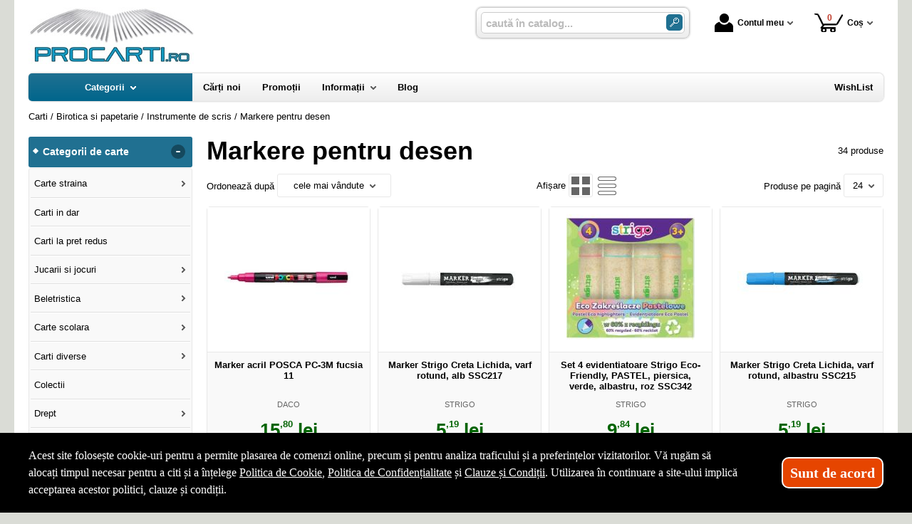

--- FILE ---
content_type: text/html; charset=utf-8
request_url: https://www.procarti.ro/produse/markere-pentru-desen--i1949
body_size: 36231
content:
<!doctype html>
<html lang="ro">
<head><title>Markere pentru desen - ProCarti.Ro</title>
<meta http-equiv="Content-Type" content="text/html; charset=utf-8">
<meta name="description" content=".">
<meta name="viewport" content="width=device-width, initial-scale=1.0, viewport-fit=cover">
<base href="https://www.procarti.ro/">
<link rel="shortcut icon" href="https://procarti.ro/favicon.ico">
<link rel="stylesheet" type="text/css" href="https://procarti.ro/site/css/style.861.css">
<link rel="canonical" href="https://www.procarti.ro/produse/markere-pentru-desen--i1949">
<meta property="fb:admins" content="0">
</head>
<body itemscope itemtype="http://schema.org/CollectionPage">
<section id="sticky-menu" aria-label="sticky menu">
<div class="sticky-menu-outer"><div class="sticky-menu-inner"><div class="sticky-logo"><a href="https://www.procarti.ro/"><img src="https://procarti.ro/site/images/pro-carti.jpg" alt="carti" width="232" height="80" class="sticky-logo-img"></a></div><ul class="vs-icon-menu"><li class="client-item"><div class="inner"><div class="icon-wrap"><a href="https://www.procarti.ro/cont-client" class="menu-a"><span class="icon account-icon" role="presentation"></span>Contul meu</a></div></div><div class="pop welcome"><div class="inner"><div class="entry buttons"><a href="https://www.procarti.ro/login" class="vs-button-submit vs-button-full vs-button-login">autentificare</a></div><div class="entry" style="padding-top: 10px"><a href="https://www.procarti.ro/cont-client/reaminteste-parola">Ați uitat parola?</a></div><div class="entry"><a href="https://www.procarti.ro/login">Nu aveți cont? Creați-l!</a></div></div>
</div>
</li><li class="cart-item"><div class="inner"><div class="icon-wrap"><a href="https://www.procarti.ro/cos" class="menu-a see-cart"><span class="icon cart-icon" role="presentation"><span class="no-of-items">0</span></span>Coș</a></div></div><div class="pop mini-cart"><div class="inner"><div style="text-align: center">Coșul dvs este gol.</div></div></div></li></ul><div class="search-zone clearfix"><div class="search-container"><div class="search-wrap"><form name="search" action="https://www.procarti.ro/index.php" method="get" accept-charset="utf-8" role="search" aria-label="ARIA_CATALOG_SEARCH_FORM"><input type="hidden" name="submitted" value="1">

<input type="hidden" name="O" value="search">
<div class="search-inner"><input type="text" name="keywords" value="" class="vs_search" maxlength="150" placeholder="caută în catalog..." autocomplete="off" autocorrect="off" aria-controls="dynamiczone" aria-label="caută în catalog..."></div><div class="button-wrap"><button name="do_submit" value="1" type="submit" class="search-btn" aria-label="ARIA_SEARCH_BTN"><span class="magnifier"></span></button></div>
</form>
</div>
</div>
</div>
</div>
</div>
</section>
<div id="ePageContainer">
<header class="head-wrap">
<div id="eHeader" class="clearfix" itemscope itemtype="http://schema.org/WPHeader"><div class="logo"><a href="https://www.procarti.ro/"><img src="https://procarti.ro/site/images/pro-carti.jpg" alt="carti" width="232" height="80"></a></div><ul class="vs-icon-menu"><li class="client-item"><div class="inner"><div class="icon-wrap"><a href="https://www.procarti.ro/cont-client" class="menu-a"><span class="icon account-icon" role="presentation"></span>Contul meu</a></div></div><div class="pop welcome"><div class="inner"><div class="entry buttons"><a href="https://www.procarti.ro/login" class="vs-button-submit vs-button-full vs-button-login">autentificare</a></div><div class="entry" style="padding-top: 10px"><a href="https://www.procarti.ro/cont-client/reaminteste-parola">Ați uitat parola?</a></div><div class="entry"><a href="https://www.procarti.ro/login">Nu aveți cont? Creați-l!</a></div></div>
</div>
</li><li class="cart-item"><div class="inner"><div class="icon-wrap"><a href="https://www.procarti.ro/cos" class="menu-a see-cart"><span class="icon cart-icon" role="presentation"><span class="no-of-items">0</span></span>Coș</a></div></div><div class="pop mini-cart"><div class="inner"><div style="text-align: center">Coșul dvs este gol.</div></div></div></li><li class="menu-item"><div class="inner"><div class="icon-wrap"><a href="javascript:void(0)" class="menu-a"><span class="icon menu-icon" role="presentation"></span>Meniu</a></div></div></li></ul><div id="mobile-account" class="mini-account mobile-pop"><div class="pop"><div class="inner"><form name="authenticate" action="https://www.procarti.ro/index.php" method="post" aria-label="ARIA_LOGIN_FORM"><input type="hidden" name="submitted" value="1">

<input type="hidden" name="P" value="login">
<input type="hidden" name="O" value="login">
<div class="grid-form"><div class="grid-form-cell"><label for="welcome_m" id="welcome-email-label">Adresa de e-mail</label><input type="text" name="email_address" value="" id="welcome_m" class="txt-i" autocomplete="off" aria-labelledby="welcome-email-label" placeholder="Adresa de e-mail"></div><div class="grid-form-cell"><label for="welcome_p" id="welcome-p-label">Parola</label><input type="password" name="password" value="" id="welcome_p" class="txt-i" autocomplete="off" aria-labelledby="welcome-p-label" placeholder="Parola"></div><div class="grid-form-cell buttons"><button name="O" value="login" type="submit" class="vs-button-submit vs-button-full">autentificare</button></div></div></form>
<div class="entry" style="padding-top: 10px"><a href="https://www.procarti.ro/cont-client/reaminteste-parola">Ați uitat parola?</a></div><div class="entry"><a href="https://www.procarti.ro/login">Nu aveți cont? Creați-l!</a></div></div>
</div>
</div><div id="mobile-cart" class="mobile-pop"></div><div id="mobile-menu" class="mobile-pop"></div><div class="search-zone clearfix"><div class="show-catalog-menu-wrap"><div class="show-inner"><a href="https://www.procarti.ro/categorii" id="show-catalog-menu-btn" class="show-catalog-menu-a vs-button-submit">Produse</a></div>
</div>
<div class="search-container"><div class="search-wrap"><form name="search" action="https://www.procarti.ro/index.php" method="get" accept-charset="utf-8" role="search" aria-label="ARIA_CATALOG_SEARCH_FORM"><input type="hidden" name="submitted" value="1">

<input type="hidden" name="O" value="search">
<div class="search-inner"><input type="text" name="keywords" value="" class="vs_search" maxlength="150" placeholder="caută în catalog..." autocomplete="off" autocorrect="off" aria-controls="dynamiczone" aria-label="caută în catalog..."></div><div class="button-wrap"><button name="do_submit" value="1" type="submit" class="search-btn" aria-label="ARIA_SEARCH_BTN"><span class="magnifier"></span></button></div>
</form>
</div>
</div>
</div>
</div>
</header>
<nav id="vs-menu-wrap" aria-label="main menu" itemscope itemtype="http://schema.org/SiteNavigationElement"><div id="vs-menu" class="clearfix"><ul><li class="has-sub active" aria-haspopup="true"><a href="https://www.procarti.ro/categorii" class="products-a"><span>Categorii</span><span class="arrow-down" role="presentation"></span></a><ul class="categories">
<li class="has-sub" aria-haspopup="true"><a href="https://www.procarti.ro/categorii-carti/carte-straina--i1660" class="alt">Carte straina</a><ul><li><a href="https://www.procarti.ro/carti/carte-scolara--i1661">Carte scolara</a></li><li><a href="https://www.procarti.ro/carti/carti-medicale--i1662">Carti medicale</a></li><li><a href="https://www.procarti.ro/carti/dictionaries--i1668">Dictionaries</a></li><li><a href="https://www.procarti.ro/carti/grammar--i1669">Grammar</a></li><li class="has-sub" aria-haspopup="true"><a href="https://www.procarti.ro/categorii-carti/carti-pentru-copii-in-limba-engleza--i1723" class="alt">Carti pentru copii in limba engleza</a><ul><li><a href="https://www.procarti.ro/carti/activity-books--i1833">Activity books</a></li><li><a href="https://www.procarti.ro/carti/art-and-craft-books--i1834">Art and craft books</a></li><li><a href="https://www.procarti.ro/carti/babies-and-toddlers-books--i1835">Babies and toddlers books</a></li><li><a href="https://www.procarti.ro/carti/childrens-fiction-books--i1836">Childrens fiction books</a></li><li><a href="https://www.procarti.ro/carti/christmas-books--i1837">Christmas books</a></li><li><a href="https://www.procarti.ro/carti/colouring-books-tweet--i1838">Colouring books Tweet</a></li><li><a href="https://www.procarti.ro/carti/cooking-and-gardening-books--i1839">Cooking and gardening books</a></li><li><a href="https://www.procarti.ro/carti/encyclopedias-general-knowledge--i1840">Encyclopedias, general knowledge</a></li><li><a href="https://www.procarti.ro/carti/english-language--i1841">English language</a></li><li><a href="https://www.procarti.ro/carti/fairy-tales-and-classic-stories--i1842">Fairy tales and classic stories</a></li><li><a href="https://www.procarti.ro/carti/foreign-languages--i1843">Foreign languages</a></li><li><a href="https://www.procarti.ro/carti/geography-books-and-atlases--i1844">Geography books and atlases</a></li><li><a href="https://www.procarti.ro/carti/gift-books--i1845">Gift books</a></li><li><a href="https://www.procarti.ro/carti/growing-up-and-mental-health--i1846">Growing up and mental health</a></li><li><a href="https://www.procarti.ro/carti/history-books--i1847">History books</a></li><li><a href="https://www.procarti.ro/carti/maths-books--i1848">Maths books</a></li><li><a href="https://www.procarti.ro/carti/music-books--i1849">Music books</a></li><li><a href="https://www.procarti.ro/carti/nature-and-outdoors--i1850">Nature and outdoors</a></li><li><a href="https://www.procarti.ro/carti/picture-books--i1851">Picture books</a></li><li><a href="https://www.procarti.ro/carti/puzzles-games-and-quizzes--i1852">Puzzles, games and quizzes</a></li><li><a href="https://www.procarti.ro/carti/religions--i1853">Religions</a></li><li><a href="https://www.procarti.ro/carti/science-books--i1854">Science books</a></li><li><a href="https://www.procarti.ro/carti/sports-books--i1855">Sports books</a></li><li><a href="https://www.procarti.ro/carti/sticker-books--i1856">Sticker books</a></li></ul></li><li><a href="https://www.procarti.ro/carti/literatura--i1722">Literatura</a></li><li><a href="https://www.procarti.ro/carti/carti-diverse--i1742">Carti diverse</a></li></ul></li>
<li><a href="https://www.procarti.ro/carti/carti-in-dar--i1675">Carti in dar</a></li>
<li><a href="https://www.procarti.ro/carti/carti-la-pret-redus--i1670">Carti la pret redus</a></li>
<li class="has-sub" aria-haspopup="true"><a href="https://www.procarti.ro/categorii/jucarii-si-jocuri--i2088" class="alt">Jucarii si jocuri</a><ul><li class="has-sub" aria-haspopup="true"><a href="https://www.procarti.ro/categorii/jucarii-educative--i2089" class="alt">Jucarii educative</a><ul><li><a href="https://www.procarti.ro/produse/jocuri-de-indemanare--i2092">Jocuri de indemanare</a></li><li><a href="https://www.procarti.ro/produse/jocuri-de-memorie--i2091">Jocuri de memorie</a></li><li><a href="https://www.procarti.ro/produse/jocurii-de-logica--i2090">Jocurii de logica</a></li></ul></li></ul></li>
<li class="has-sub" aria-haspopup="true"><a href="https://www.procarti.ro/categorii-carti/beletristica--i70" class="alt">Beletristica</a><ul><li><a href="https://www.procarti.ro/carti/science-fiction--i1637">Science fiction</a></li><li class="has-sub" aria-haspopup="true"><a href="https://www.procarti.ro/categorii-carti/literatura-romana--i560" class="alt">Literatura romana</a><ul><li><a href="https://www.procarti.ro/carti/dramaturgie--i1322">Dramaturgie</a></li><li><a href="https://www.procarti.ro/carti/memorialistica--i1318">Memorialistica</a></li><li><a href="https://www.procarti.ro/carti/non-fiction--i1323">Non-fiction</a></li><li><a href="https://www.procarti.ro/carti/poezie--i1320">Poezie</a></li><li><a href="https://www.procarti.ro/carti/proza-diversa--i1321">Proza diversa</a></li><li><a href="https://www.procarti.ro/carti/romane--i1319">Romane</a></li></ul></li><li class="has-sub" aria-haspopup="true"><a href="https://www.procarti.ro/categorii-carti/literatura-universala--i561" class="alt">Literatura universala</a><ul><li><a href="https://www.procarti.ro/carti/dramaturgie--i1629">Dramaturgie</a></li><li><a href="https://www.procarti.ro/carti/memorialistica--i1324">Memorialistica</a></li><li><a href="https://www.procarti.ro/carti/non-fiction--i1328">Non-fiction</a></li><li><a href="https://www.procarti.ro/carti/poezie--i1326">Poezie</a></li><li><a href="https://www.procarti.ro/carti/proza-diversa--i1327">Proza Diversa</a></li><li><a href="https://www.procarti.ro/carti/romane--i1325">Romane</a></li></ul></li><li class="has-sub" aria-haspopup="true"><a href="https://www.procarti.ro/categorii-carti/altele--i562" class="alt">Altele</a><ul><li><a href="https://www.procarti.ro/carti/literatura--i1678">Literatura</a></li><li><a href="https://www.procarti.ro/carti/poezie--i1330">Poezie</a></li><li><a href="https://www.procarti.ro/carti/romane--i1329">Romane</a></li><li><a href="https://www.procarti.ro/carti/altele--i1331">Altele</a></li></ul></li></ul></li>
<li class="has-sub" aria-haspopup="true"><a href="https://www.procarti.ro/categorii-carti/carte-scolara--i68" class="alt">Carte scolara</a><ul><li class="has-sub" aria-haspopup="true"><a href="https://www.procarti.ro/categorii-carti/algebra--i137" class="alt">Algebra</a><ul><li><a href="https://www.procarti.ro/carti/culegeri-de-probleme--i1058">Culegeri de probleme</a></li><li><a href="https://www.procarti.ro/carti/dictionare--i1056">Dictionare</a></li><li><a href="https://www.procarti.ro/carti/generalitati--i1055">Generalitati</a></li><li><a href="https://www.procarti.ro/carti/teste-grila--i1057">Teste grila</a></li><li><a href="https://www.procarti.ro/carti/altele--i1059">Altele</a></li></ul></li><li class="has-sub" aria-haspopup="true"><a href="https://www.procarti.ro/categorii-carti/analiza-matematica--i143" class="alt">Analiza matematica</a><ul><li><a href="https://www.procarti.ro/carti/culegeri-de-probleme--i1088">Culegeri de probleme</a></li><li><a href="https://www.procarti.ro/carti/dictionare--i1086">Dictionare</a></li><li><a href="https://www.procarti.ro/carti/generalitati--i1085">Generalitati</a></li><li><a href="https://www.procarti.ro/carti/teste-grila--i1087">Teste grila</a></li><li><a href="https://www.procarti.ro/carti/altele--i1089">Altele</a></li></ul></li><li class="has-sub" aria-haspopup="true"><a href="https://www.procarti.ro/categorii-carti/anatomie--i136" class="alt">Anatomie</a><ul><li><a href="https://www.procarti.ro/carti/culegeri-de-probleme--i1639">Culegeri de probleme</a></li><li><a href="https://www.procarti.ro/carti/dictionare--i1053">Dictionare</a></li><li><a href="https://www.procarti.ro/carti/generalitati--i1052">Generalitati</a></li><li><a href="https://www.procarti.ro/carti/teste-grila--i1054">Teste grila</a></li><li><a href="https://www.procarti.ro/carti/altele--i1640">Altele</a></li></ul></li><li><a href="https://www.procarti.ro/carti/bacalaureat-2023--i1641">Bacalaureat 2023</a></li><li class="has-sub" aria-haspopup="true"><a href="https://www.procarti.ro/categorii-carti/biologie--i138" class="alt">Biologie</a><ul><li><a href="https://www.procarti.ro/carti/culegeri-de-probleme--i1063">Culegeri de probleme</a></li><li><a href="https://www.procarti.ro/carti/dictionare--i1061">Dictionare</a></li><li><a href="https://www.procarti.ro/carti/generalitati--i1060">Generalitati</a></li><li><a href="https://www.procarti.ro/carti/teste-grila--i1062">Teste grila</a></li><li><a href="https://www.procarti.ro/carti/altele--i1064">Altele</a></li></ul></li><li class="has-sub" aria-haspopup="true"><a href="https://www.procarti.ro/categorii-carti/chimie--i139" class="alt">Chimie</a><ul><li><a href="https://www.procarti.ro/carti/culegeri-de-probleme--i1068">Culegeri de probleme</a></li><li><a href="https://www.procarti.ro/carti/dictionare--i1066">Dictionare</a></li><li><a href="https://www.procarti.ro/carti/generalitati--i1065">Generalitati</a></li><li><a href="https://www.procarti.ro/carti/teste-grila--i1067">Teste grila</a></li><li><a href="https://www.procarti.ro/carti/altele--i1069">Altele</a></li></ul></li><li class="has-sub" aria-haspopup="true"><a href="https://www.procarti.ro/categorii-carti/economie--i145" class="alt">Economie</a><ul><li><a href="https://www.procarti.ro/carti/culegeri-de-probleme--i1098">Culegeri de probleme</a></li><li><a href="https://www.procarti.ro/carti/generalitati--i1095">Generalitati</a></li><li><a href="https://www.procarti.ro/carti/teste-grila--i1097">Teste grila</a></li><li><a href="https://www.procarti.ro/carti/altele--i1099">Altele</a></li></ul></li><li class="has-sub" aria-haspopup="true"><a href="https://www.procarti.ro/categorii-carti/engleza--i150" class="alt">Engleza</a><ul><li><a href="https://www.procarti.ro/carti/dictionare--i1567">Dictionare</a></li><li><a href="https://www.procarti.ro/carti/generalitati--i1566">Generalitati</a></li><li><a href="https://www.procarti.ro/carti/gramatica--i1569">Gramatica</a></li><li><a href="https://www.procarti.ro/carti/teste-grila--i1568">Teste grila</a></li><li><a href="https://www.procarti.ro/carti/altele--i1570">Altele</a></li></ul></li><li class="has-sub" aria-haspopup="true"><a href="https://www.procarti.ro/categorii-carti/evaluare-finala--i1698" class="alt">Evaluare finala</a><ul><li><a href="https://www.procarti.ro/carti/clasa-i--i1699">Clasa I</a></li><li><a href="https://www.procarti.ro/carti/clasa-a-ii-a--i1700">Clasa a II-a</a></li><li><a href="https://www.procarti.ro/carti/clasa-a-iii-a--i1701">Clasa a III-a</a></li><li><a href="https://www.procarti.ro/carti/clasa-a-iv-a--i1702">Clasa a IV-a</a></li><li><a href="https://www.procarti.ro/carti/clasa-a-v-a--i1703">Clasa a V-a</a></li><li><a href="https://www.procarti.ro/carti/clasa-a-vi-a--i1704">Clasa a VI-a</a></li><li><a href="https://www.procarti.ro/carti/clasa-a-vii-a--i1705">Clasa a VII-a</a></li><li><a href="https://www.procarti.ro/carti/clasa-a-viii-a--i1706">Clasa a VIII-a</a></li></ul></li><li class="has-sub" aria-haspopup="true"><a href="https://www.procarti.ro/categorii-carti/evaluarea-nationala--i1663" class="alt">Evaluarea Nationala</a><ul><li><a href="https://www.procarti.ro/carti/evaluare-teste-si-culegeri--i2072">Evaluare teste si culegeri</a></li></ul></li><li class="has-sub" aria-haspopup="true"><a href="https://www.procarti.ro/categorii-carti/fizica--i140" class="alt">Fizica</a><ul><li><a href="https://www.procarti.ro/carti/culegeri-de-probleme--i1073">Culegeri de probleme</a></li><li><a href="https://www.procarti.ro/carti/dictionare--i1071">Dictionare</a></li><li><a href="https://www.procarti.ro/carti/generalitati--i1070">Generalitati</a></li><li><a href="https://www.procarti.ro/carti/teste-grila--i1072">Teste grila</a></li><li><a href="https://www.procarti.ro/carti/altele--i1074">Altele</a></li></ul></li><li class="has-sub" aria-haspopup="true"><a href="https://www.procarti.ro/categorii-carti/franceza--i151" class="alt">Franceza</a><ul><li><a href="https://www.procarti.ro/carti/dictionare--i1572">Dictionare</a></li><li><a href="https://www.procarti.ro/carti/generalitati--i1571">Generalitati</a></li><li><a href="https://www.procarti.ro/carti/gramatica--i1574">Gramatica</a></li><li><a href="https://www.procarti.ro/carti/teste-grila--i1573">Teste grila</a></li><li><a href="https://www.procarti.ro/carti/altele--i1575">Altele</a></li></ul></li><li class="has-sub" aria-haspopup="true"><a href="https://www.procarti.ro/categorii-carti/geometrie--i142" class="alt">Geometrie</a><ul><li><a href="https://www.procarti.ro/carti/culegeri-de-probleme--i1083">Culegeri de probleme</a></li><li><a href="https://www.procarti.ro/carti/dictionare--i1081">Dictionare</a></li><li><a href="https://www.procarti.ro/carti/generalitati--i1080">Generalitati</a></li><li><a href="https://www.procarti.ro/carti/teste-grila--i1082">Teste grila</a></li><li><a href="https://www.procarti.ro/carti/altele--i1084">Altele</a></li></ul></li><li class="has-sub" aria-haspopup="true"><a href="https://www.procarti.ro/categorii-carti/geografie--i141" class="alt">Geografie</a><ul><li><a href="https://www.procarti.ro/carti/culegeri-de-probleme--i1078">Culegeri de probleme</a></li><li><a href="https://www.procarti.ro/carti/dictionare--i1076">Dictionare</a></li><li><a href="https://www.procarti.ro/carti/generalitati--i1075">Generalitati</a></li><li><a href="https://www.procarti.ro/carti/teste-grila--i1077">Teste grila</a></li><li><a href="https://www.procarti.ro/carti/altele--i1079">Altele</a></li></ul></li><li class="has-sub" aria-haspopup="true"><a href="https://www.procarti.ro/categorii-carti/gramatica--i1658" class="alt">Gramatica</a><ul><li><a href="https://www.procarti.ro/carti/gramatica-limbii-romane--i2084">Gramatica limbii romane</a></li><li><a href="https://www.procarti.ro/carti/gramatica-limbii-romane--i2087">Gramatica limbii romane</a></li></ul></li><li class="has-sub" aria-haspopup="true"><a href="https://www.procarti.ro/categorii-carti/informatica--i147" class="alt">Informatica</a><ul><li><a href="https://www.procarti.ro/carti/culegeri-de-probleme--i1108">Culegeri de probleme</a></li><li><a href="https://www.procarti.ro/carti/dictionare--i1106">Dictionare</a></li><li><a href="https://www.procarti.ro/carti/generalitati--i1105">Generalitati</a></li><li><a href="https://www.procarti.ro/carti/teste-grila--i1107">Teste grila</a></li><li><a href="https://www.procarti.ro/carti/altele--i1109">Altele</a></li></ul></li><li class="has-sub" aria-haspopup="true"><a href="https://www.procarti.ro/categorii-carti/istorie--i144" class="alt">Istorie</a><ul><li><a href="https://www.procarti.ro/carti/culegeri-de-probleme--i1093">Culegeri de probleme</a></li><li><a href="https://www.procarti.ro/carti/dictionare--i1091">Dictionare</a></li><li><a href="https://www.procarti.ro/carti/generalitati--i1090">Generalitati</a></li><li><a href="https://www.procarti.ro/carti/teste-grila--i1092">Teste grila</a></li><li><a href="https://www.procarti.ro/carti/altele--i1094">Altele</a></li></ul></li><li class="has-sub" aria-haspopup="true"><a href="https://www.procarti.ro/categorii-carti/literatura--i146" class="alt">Literatura</a><ul><li><a href="https://www.procarti.ro/carti/dictionare--i1101">Dictionare</a></li><li><a href="https://www.procarti.ro/carti/generalitati--i1100">Generalitati</a></li><li><a href="https://www.procarti.ro/carti/gramatica--i1103">Gramatica</a></li><li><a href="https://www.procarti.ro/carti/teste-grila--i1102">Teste grila</a></li><li><a href="https://www.procarti.ro/carti/altele--i1104">Altele</a></li></ul></li><li class="has-sub" aria-haspopup="true"><a href="https://www.procarti.ro/categorii-carti/matematica--i152" class="alt">Matematica</a><ul><li><a href="https://www.procarti.ro/carti/dictionare--i1584">Dictionare</a></li><li class="has-sub" aria-haspopup="true"><a href="https://www.procarti.ro/categorii-carti/generalitati--i1583" class="alt">Generalitati</a><ul><li><a href="https://www.procarti.ro/carti/matematica-generala--i2071">MATEMATICA GENERALA</a></li></ul></li><li><a href="https://www.procarti.ro/carti/olimpiade-si-concursuri--i1586">Olimpiade si concursuri</a></li><li><a href="https://www.procarti.ro/carti/teste-grila--i1585">Teste grila</a></li><li><a href="https://www.procarti.ro/carti/altele--i1587">Altele</a></li><li><a href="https://www.procarti.ro/carti/geometrie--i1740">Geometrie</a></li></ul></li><li class="has-sub" aria-haspopup="true"><a href="https://www.procarti.ro/categorii-carti/psihologie--i149" class="alt">Psihologie</a><ul><li><a href="https://www.procarti.ro/carti/dictionare--i1562">Dictionare</a></li><li><a href="https://www.procarti.ro/carti/generalitati--i1561">Generalitati</a></li><li><a href="https://www.procarti.ro/carti/gramatica--i1564">Gramatica</a></li><li><a href="https://www.procarti.ro/carti/teste-grila--i1563">Teste grila</a></li><li><a href="https://www.procarti.ro/carti/altele--i1565">Altele</a></li></ul></li><li><a href="https://www.procarti.ro/carti/teze-unice--i1642">Teze unice</a></li><li class="has-sub" aria-haspopup="true"><a href="https://www.procarti.ro/categorii-carti/trigonometrie--i148" class="alt">Trigonometrie</a><ul><li><a href="https://www.procarti.ro/carti/culegeri-de-probleme--i1113">Culegeri de probleme</a></li><li><a href="https://www.procarti.ro/carti/dictionare--i1111">Dictionare</a></li><li><a href="https://www.procarti.ro/carti/generalitati--i1110">Generalitati</a></li><li><a href="https://www.procarti.ro/carti/teste-grila--i1112">Teste grila</a></li><li><a href="https://www.procarti.ro/carti/altele--i1114">Altele</a></li></ul></li><li class="has-sub" aria-haspopup="true"><a href="https://www.procarti.ro/categorii-carti/carti-diverse--i153" class="alt">Carti diverse</a><ul><li><a href="https://www.procarti.ro/carti/culegeri-de-probleme--i1118">Culegeri de probleme</a></li><li><a href="https://www.procarti.ro/carti/dictionare--i1116">Dictionare</a></li><li><a href="https://www.procarti.ro/carti/generalitati--i1115">Generalitati</a></li><li><a href="https://www.procarti.ro/carti/teste-grila--i1117">Teste grila</a></li><li><a href="https://www.procarti.ro/carti/altele--i1119">Altele</a></li><li><a href="https://www.procarti.ro/carti/caiete-de-vacanta--i2044">Caiete de vacanta</a></li><li><a href="https://www.procarti.ro/carti/diplome-scolare--i1709">Diplome scolare</a></li></ul></li><li class="has-sub" aria-haspopup="true"><a href="https://www.procarti.ro/categorii-carti/partituri-si-carti-muzicale--i1726" class="alt">Partituri si carti muzicale</a><ul><li><a href="https://www.procarti.ro/carti/lucrari-de-voce-sau-teorie-si-solfegii--i1734">Lucrari de voce sau teorie si solfegii</a></li><li><a href="https://www.procarti.ro/carti/lucrari-diverse--i1737">Lucrari diverse</a></li><li><a href="https://www.procarti.ro/carti/lucrari-pentru-acordeon--i1732">Lucrari pentru acordeon</a></li><li><a href="https://www.procarti.ro/carti/lucrari-pentru-chitara--i1731">Lucrari pentru chitara</a></li><li><a href="https://www.procarti.ro/carti/lucrari-pentru-corzi-grave--i1730">Lucrari pentru corzi grave</a></li><li><a href="https://www.procarti.ro/carti/lucrari-pentru-instrumente-de-suflat--i1733">Lucrari pentru instrumente de suflat</a></li><li><a href="https://www.procarti.ro/carti/lucrari-pentru-pian--i1727">Lucrari pentru pian</a></li><li><a href="https://www.procarti.ro/carti/lucrari-pentru-vioara--i1729">Lucrari pentru vioara</a></li><li><a href="https://www.procarti.ro/carti/lucrari-teoretice--i1728">Lucrari teoretice</a></li></ul></li></ul></li>
<li class="has-sub" aria-haspopup="true"><a href="https://www.procarti.ro/categorii-carti/carti-diverse--i72" class="alt">Carti diverse</a><ul><li class="has-sub" aria-haspopup="true"><a href="https://www.procarti.ro/categorii-carti/animale-si-plante--i176" class="alt">Animale si plante</a><ul><li><a href="https://www.procarti.ro/carti/despre-animale--i1305">Despre animale</a></li><li><a href="https://www.procarti.ro/carti/plante-si-gradinarit--i1306">Plante si gradinarit</a></li><li><a href="https://www.procarti.ro/carti/altele--i1307">Altele</a></li></ul></li><li class="has-sub" aria-haspopup="true"><a href="https://www.procarti.ro/categorii-carti/astrologie--i172" class="alt">Astrologie</a><ul><li><a href="https://www.procarti.ro/carti/carti-diverse--i1555">Carti diverse</a></li></ul></li><li class="has-sub" aria-haspopup="true"><a href="https://www.procarti.ro/categorii-carti/cultura--i178" class="alt">Cultura</a><ul><li><a href="https://www.procarti.ro/carti/carti-diverse--i1313">Carti diverse</a></li><li><a href="https://www.procarti.ro/carti/cultura-generala--i1312">Cultura generala</a></li></ul></li><li class="has-sub" aria-haspopup="true"><a href="https://www.procarti.ro/categorii-carti/divertisment--i173" class="alt">Divertisment</a><ul><li><a href="https://www.procarti.ro/carti/bancuri--i1672">Bancuri</a></li><li><a href="https://www.procarti.ro/carti/carti-anti-stres--i1707">Carti anti stres</a></li><li><a href="https://www.procarti.ro/carti/ghiduri-de-calatorie--i1295">Ghiduri de calatorie</a></li><li><a href="https://www.procarti.ro/carti/ghiduri-turistice--i1294">Ghiduri turistice</a></li><li><a href="https://www.procarti.ro/carti/harti-si-atlase--i1560">Harti si Atlase</a></li><li><a href="https://www.procarti.ro/carti/science-fiction--i1296">Science fiction</a></li><li><a href="https://www.procarti.ro/carti/sport--i1293">Sport</a></li></ul></li><li class="has-sub" aria-haspopup="true"><a href="https://www.procarti.ro/categorii-carti/educatie--i177" class="alt">Educatie</a><ul><li><a href="https://www.procarti.ro/carti/familie--i1308">Familie</a></li><li><a href="https://www.procarti.ro/carti/iubire-sex--i1309">Iubire &amp; sex</a></li><li><a href="https://www.procarti.ro/carti/motivational--i1643">Motivational</a></li><li><a href="https://www.procarti.ro/carti/stiati-ca--i1310">Stiati ca...</a></li><li><a href="https://www.procarti.ro/carti/altele--i1311">Altele</a></li></ul></li><li><a href="https://www.procarti.ro/carti/legislatie-rutiera--i1630">Legislatie rutiera</a></li><li class="has-sub" aria-haspopup="true"><a href="https://www.procarti.ro/categorii-carti/sfaturi-practice--i175" class="alt">Sfaturi practice</a><ul><li><a href="https://www.procarti.ro/carti/astrologie--i1659">Astrologie</a></li><li><a href="https://www.procarti.ro/carti/bussines--i1624">Bussines</a></li><li><a href="https://www.procarti.ro/carti/gastronomie--i1301">Gastronomie</a></li><li><a href="https://www.procarti.ro/carti/tratamente-naturiste--i1302">Tratamente naturiste</a></li><li><a href="https://www.procarti.ro/carti/altele--i1304">Altele</a></li><li class="has-sub" aria-haspopup="true"><a href="https://www.procarti.ro/categorii-carti/timp-liber--i1735" class="alt">Timp liber</a><ul><li><a href="https://www.procarti.ro/carti/carti-anti-stres--i1736">Carti anti stres</a></li></ul></li></ul></li><li class="has-sub" aria-haspopup="true"><a href="https://www.procarti.ro/categorii-carti/spiritualitate--i174" class="alt">Spiritualitate</a><ul><li><a href="https://www.procarti.ro/carti/diverse-mitologie--i1300">Diverse-mitologie</a></li><li><a href="https://www.procarti.ro/carti/ezoteric--i1297">Ezoteric</a></li><li><a href="https://www.procarti.ro/carti/religie--i1298">Religie</a></li><li><a href="https://www.procarti.ro/carti/yoga--i1299">Yoga</a></li></ul></li><li><a href="https://www.procarti.ro/carti/carti-de-craciun--i1747">Carti de Craciun</a></li><li class="has-sub" aria-haspopup="true"><a href="https://www.procarti.ro/categorii-carti/carti-diverse--i179" class="alt">Carti diverse</a><ul><li><a href="https://www.procarti.ro/carti/sport--i1725">SPORT</a></li><li><a href="https://www.procarti.ro/carti/carti-diverse--i1314">Carti diverse</a></li></ul></li><li><a href="https://www.procarti.ro/carti/ghiduri-turistice-si-calatorie--i1738">GHIDURI TURISTICE SI CALATORIE</a></li><li class="has-sub" aria-haspopup="true"><a href="https://www.procarti.ro/categorii-carti/jucarii-si-jocuri--i2073" class="alt">JUCARII SI JOCURI</a><ul><li><a href="https://www.procarti.ro/carti/jucarii-de-exterior--i2077">Jucarii de exterior</a></li></ul></li></ul></li>
<li><a href="https://www.procarti.ro/carti/colectii--i1655">Colectii</a></li>
<li class="has-sub" aria-haspopup="true"><a href="https://www.procarti.ro/categorii-carti/drept--i63" class="alt">Drept</a><ul><li><a href="https://www.procarti.ro/carti/administrativ--i84">Administrativ</a></li><li class="has-sub" aria-haspopup="true"><a href="https://www.procarti.ro/categorii-carti/civil--i87" class="alt">Civil</a><ul><li><a href="https://www.procarti.ro/carti/cod--i1427">Cod</a></li><li><a href="https://www.procarti.ro/carti/general--i1426">General</a></li><li><a href="https://www.procarti.ro/carti/practica-judiciara--i1429">Practica judiciara</a></li><li><a href="https://www.procarti.ro/carti/procedura--i1428">Procedura</a></li><li><a href="https://www.procarti.ro/carti/carti-diverse--i1430">Carti diverse</a></li></ul></li><li class="has-sub" aria-haspopup="true"><a href="https://www.procarti.ro/categorii-carti/comercial--i88" class="alt">Comercial</a><ul><li><a href="https://www.procarti.ro/carti/cod--i1432">Cod</a></li><li><a href="https://www.procarti.ro/carti/general--i1431">General</a></li><li><a href="https://www.procarti.ro/carti/practica-judiciara--i1434">Practica judiciara</a></li><li><a href="https://www.procarti.ro/carti/procedura--i1433">Procedura</a></li><li><a href="https://www.procarti.ro/carti/carti-diverse--i1435">Carti diverse</a></li></ul></li><li><a href="https://www.procarti.ro/carti/comunitar--i1625">Comunitar</a></li><li><a href="https://www.procarti.ro/carti/constitutional--i85">Constitutional</a></li><li class="has-sub" aria-haspopup="true"><a href="https://www.procarti.ro/categorii-carti/drept-financiar-si-fiscal--i1616" class="alt">Drept financiar si fiscal</a><ul><li><a href="https://www.procarti.ro/carti/cod--i1620">Cod</a></li><li><a href="https://www.procarti.ro/carti/general--i1619">General</a></li><li><a href="https://www.procarti.ro/carti/practica-judiciara--i1622">Practica judiciara</a></li><li><a href="https://www.procarti.ro/carti/procedura--i1621">Procedura</a></li><li><a href="https://www.procarti.ro/carti/carti-diverse--i1623">Carti diverse</a></li></ul></li><li><a href="https://www.procarti.ro/carti/dreptul-transporturilor--i1626">Dreptul transporturilor</a></li><li><a href="https://www.procarti.ro/carti/drepturile-omului--i1627">Drepturile omului</a></li><li class="has-sub" aria-haspopup="true"><a href="https://www.procarti.ro/categorii-carti/familiei--i89" class="alt">Familiei</a><ul><li><a href="https://www.procarti.ro/carti/cod--i1437">Cod</a></li><li><a href="https://www.procarti.ro/carti/general--i1436">General</a></li><li><a href="https://www.procarti.ro/carti/practica-judiciara--i1439">Practica judiciara</a></li><li><a href="https://www.procarti.ro/carti/procedura--i1438">Procedura</a></li><li><a href="https://www.procarti.ro/carti/carti-diverse--i1440">Carti diverse</a></li></ul></li><li class="has-sub" aria-haspopup="true"><a href="https://www.procarti.ro/categorii-carti/mediului--i90" class="alt">Mediului</a><ul><li><a href="https://www.procarti.ro/carti/cod--i1442">Cod</a></li><li><a href="https://www.procarti.ro/carti/general--i1441">General</a></li><li><a href="https://www.procarti.ro/carti/practica-judiciara--i1444">Practica judiciara</a></li><li><a href="https://www.procarti.ro/carti/procedura--i1443">Procedura</a></li><li><a href="https://www.procarti.ro/carti/carti-diverse--i1445">Carti diverse</a></li></ul></li><li class="has-sub" aria-haspopup="true"><a href="https://www.procarti.ro/categorii-carti/muncii--i91" class="alt">Muncii</a><ul><li><a href="https://www.procarti.ro/carti/cod--i1447">Cod</a></li><li><a href="https://www.procarti.ro/carti/general--i1446">General</a></li><li><a href="https://www.procarti.ro/carti/practica-judiciara--i1449">Practica judiciara</a></li><li><a href="https://www.procarti.ro/carti/procedura--i1448">Procedura</a></li><li><a href="https://www.procarti.ro/carti/carti-diverse--i1450">Carti diverse</a></li></ul></li><li class="has-sub" aria-haspopup="true"><a href="https://www.procarti.ro/categorii-carti/penal--i86" class="alt">Penal</a><ul><li><a href="https://www.procarti.ro/carti/cod--i1422">Cod</a></li><li><a href="https://www.procarti.ro/carti/general--i1421">General</a></li><li><a href="https://www.procarti.ro/carti/practica-judiciara--i1424">Practica judiciara</a></li><li><a href="https://www.procarti.ro/carti/procedura--i1423">Procedura</a></li><li><a href="https://www.procarti.ro/carti/carti-diverse--i1425">Carti diverse</a></li></ul></li><li class="has-sub" aria-haspopup="true"><a href="https://www.procarti.ro/categorii-carti/carti-diverse--i92" class="alt">Carti diverse</a><ul><li><a href="https://www.procarti.ro/carti/cod--i1452">Cod</a></li><li><a href="https://www.procarti.ro/carti/general--i1451">General</a></li><li><a href="https://www.procarti.ro/carti/practica-judiciara--i1454">Practica judiciara</a></li><li><a href="https://www.procarti.ro/carti/procedura--i1453">Procedura</a></li><li><a href="https://www.procarti.ro/carti/carti-diverse--i1455">Carti diverse</a></li></ul></li></ul></li>
<li class="has-sub" aria-haspopup="true"><a href="https://www.procarti.ro/categorii-carti/it-calculatoare--i61" class="alt">IT&amp;Calculatoare</a><ul><li class="has-sub" aria-haspopup="true"><a href="https://www.procarti.ro/categorii-carti/hardware--i79" class="alt">Hardware</a><ul><li><a href="https://www.procarti.ro/carti/depanare--i996">Depanare</a></li><li><a href="https://www.procarti.ro/carti/modernizare--i997">Modernizare</a></li><li><a href="https://www.procarti.ro/carti/retele--i995">Retele</a></li><li><a href="https://www.procarti.ro/carti/carti-diverse--i998">Carti diverse</a></li></ul></li><li class="has-sub" aria-haspopup="true"><a href="https://www.procarti.ro/categorii-carti/software--i80" class="alt">Software</a><ul><li><a href="https://www.procarti.ro/carti/baze-de-date--i1001">Baze de date</a></li><li><a href="https://www.procarti.ro/carti/cad-grafica--i1002">CAD &amp; grafica</a></li><li><a href="https://www.procarti.ro/carti/design-web--i1003">Design web</a></li><li><a href="https://www.procarti.ro/carti/internet--i1004">Internet</a></li><li><a href="https://www.procarti.ro/carti/limbaje-de-programare--i1000">Limbaje de programare</a></li><li><a href="https://www.procarti.ro/carti/office--i1005">Office</a></li><li><a href="https://www.procarti.ro/carti/sisteme-de-operare--i999">Sisteme de operare</a></li><li><a href="https://www.procarti.ro/carti/carti-diverse--i1006">Carti diverse</a></li></ul></li><li class="has-sub" aria-haspopup="true"><a href="https://www.procarti.ro/categorii-carti/carti-diverse--i81" class="alt">Carti diverse</a><ul><li><a href="https://www.procarti.ro/carti/it--i1007">IT</a></li><li><a href="https://www.procarti.ro/carti/carti-diverse--i1008">Carti diverse</a></li></ul></li></ul></li>
<li class="has-sub" aria-haspopup="true"><a href="https://www.procarti.ro/categorii-carti/limbi-straine--i57" class="alt">Limbi straine</a><ul><li class="has-sub" aria-haspopup="true"><a href="https://www.procarti.ro/categorii-carti/engleza--i559" class="alt">Engleza</a><ul><li><a href="https://www.procarti.ro/carti/dictionare--i1044">Dictionare</a></li><li><a href="https://www.procarti.ro/carti/exercitii-texte--i1050">Exercitii, texte</a></li><li><a href="https://www.procarti.ro/carti/fara-profesor--i1047">Fara profesor</a></li><li><a href="https://www.procarti.ro/carti/ghiduri--i1048">Ghiduri</a></li><li><a href="https://www.procarti.ro/carti/gramatica--i1046">Gramatica</a></li><li><a href="https://www.procarti.ro/carti/incepatori--i1045">Incepatori</a></li><li><a href="https://www.procarti.ro/carti/intensiv--i1049">Intensiv</a></li><li><a href="https://www.procarti.ro/carti/carti-diverse--i1051">Carti diverse</a></li></ul></li><li class="has-sub" aria-haspopup="true"><a href="https://www.procarti.ro/categorii-carti/franceza--i60" class="alt">Franceza</a><ul><li><a href="https://www.procarti.ro/carti/dictionare--i924">Dictionare</a></li><li><a href="https://www.procarti.ro/carti/exercitii-texte--i932">Exercitii, texte</a></li><li><a href="https://www.procarti.ro/carti/fara-profesor--i929">Fara profesor</a></li><li><a href="https://www.procarti.ro/carti/ghiduri--i930">Ghiduri</a></li><li><a href="https://www.procarti.ro/carti/gramatica--i926">Gramatica</a></li><li><a href="https://www.procarti.ro/carti/incepatori--i925">Incepatori</a></li><li><a href="https://www.procarti.ro/carti/intensiv--i931">Intensiv</a></li><li><a href="https://www.procarti.ro/carti/carti-diverse--i933">Carti diverse</a></li></ul></li><li class="has-sub" aria-haspopup="true"><a href="https://www.procarti.ro/categorii-carti/germana--i73" class="alt">Germana</a><ul><li><a href="https://www.procarti.ro/carti/dictionare--i935">Dictionare</a></li><li><a href="https://www.procarti.ro/carti/exercitii-texte--i943">Exercitii, texte</a></li><li><a href="https://www.procarti.ro/carti/fara-profesor--i940">Fara profesor</a></li><li><a href="https://www.procarti.ro/carti/ghiduri--i941">Ghiduri</a></li><li><a href="https://www.procarti.ro/carti/gramatica--i938">Gramatica</a></li><li><a href="https://www.procarti.ro/carti/incepatori--i936">Incepatori</a></li><li><a href="https://www.procarti.ro/carti/intensiv--i942">Intensiv</a></li><li><a href="https://www.procarti.ro/carti/carti-diverse--i944">Carti diverse</a></li></ul></li><li class="has-sub" aria-haspopup="true"><a href="https://www.procarti.ro/categorii-carti/italiana--i74" class="alt">Italiana</a><ul><li><a href="https://www.procarti.ro/carti/dictionare--i945">Dictionare</a></li><li><a href="https://www.procarti.ro/carti/exercitii-texte--i951">Exercitii, texte</a></li><li><a href="https://www.procarti.ro/carti/fara-profesor--i948">Fara profesor</a></li><li><a href="https://www.procarti.ro/carti/ghiduri--i949">Ghiduri</a></li><li><a href="https://www.procarti.ro/carti/gramatica--i947">Gramatica</a></li><li><a href="https://www.procarti.ro/carti/incepatori--i946">Incepatori</a></li><li><a href="https://www.procarti.ro/carti/intensiv--i950">Intensiv</a></li><li><a href="https://www.procarti.ro/carti/carti-diverse--i952">Carti diverse</a></li></ul></li><li class="has-sub" aria-haspopup="true"><a href="https://www.procarti.ro/categorii-carti/japoneza--i77" class="alt">Japoneza</a><ul><li><a href="https://www.procarti.ro/carti/dictionare--i979">Dictionare</a></li><li><a href="https://www.procarti.ro/carti/exercitii-texte--i985">Exercitii, texte</a></li><li><a href="https://www.procarti.ro/carti/fara-profesor--i982">Fara profesor</a></li><li><a href="https://www.procarti.ro/carti/ghiduri--i983">Ghiduri</a></li><li><a href="https://www.procarti.ro/carti/gramatica--i981">Gramatica</a></li><li><a href="https://www.procarti.ro/carti/incepatori--i980">Incepatori</a></li><li><a href="https://www.procarti.ro/carti/intensiv--i984">Intensiv</a></li><li><a href="https://www.procarti.ro/carti/carti-diverse--i986">Carti diverse</a></li></ul></li><li class="has-sub" aria-haspopup="true"><a href="https://www.procarti.ro/categorii-carti/portugheza--i76" class="alt">Portugheza</a><ul><li><a href="https://www.procarti.ro/carti/dictionare--i971">Dictionare</a></li><li><a href="https://www.procarti.ro/carti/exercitii-texte--i977">Exercitii, texte</a></li><li><a href="https://www.procarti.ro/carti/fara-profesor--i974">Fara profesor</a></li><li><a href="https://www.procarti.ro/carti/ghiduri--i975">Ghiduri</a></li><li><a href="https://www.procarti.ro/carti/gramatica--i973">Gramatica</a></li><li><a href="https://www.procarti.ro/carti/incepatori--i972">Incepatori</a></li><li><a href="https://www.procarti.ro/carti/intensiv--i976">Intensiv</a></li><li><a href="https://www.procarti.ro/carti/carti-diverse--i978">Carti diverse</a></li></ul></li><li class="has-sub" aria-haspopup="true"><a href="https://www.procarti.ro/categorii-carti/spaniola--i75" class="alt">Spaniola</a><ul><li><a href="https://www.procarti.ro/carti/dictionare--i954">Dictionare</a></li><li><a href="https://www.procarti.ro/carti/exercitii-texte--i960">Exercitii, texte</a></li><li><a href="https://www.procarti.ro/carti/fara-profesor--i957">Fara profesor</a></li><li><a href="https://www.procarti.ro/carti/ghiduri--i958">Ghiduri</a></li><li><a href="https://www.procarti.ro/carti/gramatica--i956">Gramatica</a></li><li><a href="https://www.procarti.ro/carti/incepatori--i955">Incepatori</a></li><li><a href="https://www.procarti.ro/carti/intensiv--i959">Intensiv</a></li><li><a href="https://www.procarti.ro/carti/carti-diverse--i961">Carti diverse</a></li></ul></li><li class="has-sub" aria-haspopup="true"><a href="https://www.procarti.ro/categorii-carti/altele--i78" class="alt">Altele</a><ul><li><a href="https://www.procarti.ro/carti/dictionare--i987">Dictionare</a></li><li><a href="https://www.procarti.ro/carti/exercitii-texte--i993">Exercitii, texte</a></li><li><a href="https://www.procarti.ro/carti/fara-profesor--i990">Fara profesor</a></li><li><a href="https://www.procarti.ro/carti/ghiduri--i991">Ghiduri</a></li><li><a href="https://www.procarti.ro/carti/gramatica--i989">Gramatica</a></li><li><a href="https://www.procarti.ro/carti/incepatori--i988">Incepatori</a></li><li><a href="https://www.procarti.ro/carti/intensiv--i992">Intensiv</a></li><li><a href="https://www.procarti.ro/carti/carti-diverse--i994">Carti diverse</a></li></ul></li></ul></li>
<li class="has-sub" aria-haspopup="true"><a href="https://www.procarti.ro/categorii-carti/literatura-pt-copii--i71" class="alt">Literatura pt. copii</a><ul><li class="has-sub" aria-haspopup="true"><a href="https://www.procarti.ro/categorii-carti/beletristica-pt-copii--i171" class="alt">Beletristica pt. copii</a><ul><li><a href="https://www.procarti.ro/carti/poezii--i1290">Poezii</a></li><li><a href="https://www.procarti.ro/carti/povestiri--i1291">Povestiri</a></li><li><a href="https://www.procarti.ro/carti/carti-diverse--i1292">Carti diverse</a></li></ul></li><li class="has-sub" aria-haspopup="true"><a href="https://www.procarti.ro/categorii-carti/divertisment--i170" class="alt">Divertisment&amp;...</a><ul><li><a href="https://www.procarti.ro/carti/albume--i1288">Albume</a></li><li><a href="https://www.procarti.ro/carti/benzi-desenate--i1284">Benzi desenate</a></li><li><a href="https://www.procarti.ro/carti/carti-cu-cd--i1674">Carti cu CD</a></li><li><a href="https://www.procarti.ro/carti/carti-cu-imagini--i1285">Carti cu imagini</a></li><li><a href="https://www.procarti.ro/carti/carti-de-colorat--i1286">Carti de colorat</a></li><li><a href="https://www.procarti.ro/carti/carti-parascolare--i1287">Carti parascolare</a></li><li><a href="https://www.procarti.ro/carti/carti-diverse--i1289">Carti diverse</a></li></ul></li><li><a href="https://www.procarti.ro/carti/literatura-scolara--i1695">Literatura scolara</a></li></ul></li>
<li class="has-sub" aria-haspopup="true"><a href="https://www.procarti.ro/categorii-carti/manuale-scolare--i69" class="alt">Manuale scolare</a><ul><li class="has-sub" aria-haspopup="true"><a href="https://www.procarti.ro/categorii-carti/clasa-pregatitoare--i1685" class="alt">Clasa pregatitoare</a><ul><li><a href="https://www.procarti.ro/carti/limba-romana--i1686">Limba romana</a></li><li><a href="https://www.procarti.ro/carti/matematica--i1690">Matematica</a></li><li><a href="https://www.procarti.ro/carti/cunoasterea-mediului--i1692">Cunoasterea mediului</a></li><li><a href="https://www.procarti.ro/carti/dezvoltare-personala--i1693">Dezvoltare personala</a></li><li><a href="https://www.procarti.ro/carti/arte-vizuale-si-lucru-manual--i1696">Arte vizuale si lucru manual</a></li><li><a href="https://www.procarti.ro/carti/limbi-straine--i1694">Limbi straine</a></li><li><a href="https://www.procarti.ro/carti/religie--i1697">Religie</a></li></ul></li><li class="has-sub" aria-haspopup="true"><a href="https://www.procarti.ro/categorii-carti/manuale-prescolare--i602" class="alt">Manuale prescolare</a><ul><li><a href="https://www.procarti.ro/carti/carti--i1610">Carti</a></li></ul></li><li class="has-sub" aria-haspopup="true"><a href="https://www.procarti.ro/categorii-carti/clasa-a-i-a--i154" class="alt">Clasa a I-a</a><ul><li><a href="https://www.procarti.ro/carti/abecedar--i1121">Abecedar</a></li><li><a href="https://www.procarti.ro/carti/matematica--i1122">Matematica</a></li><li><a href="https://www.procarti.ro/carti/limba-engleza--i1682">Limba engleza</a></li><li><a href="https://www.procarti.ro/carti/dezvoltare-personala--i1718">Dezvoltare personala</a></li><li><a href="https://www.procarti.ro/carti/arte-vizuale-si-abilitati--i1721">Arte vizuale si abilitati</a></li><li><a href="https://www.procarti.ro/carti/altele--i1123">Altele</a></li></ul></li><li class="has-sub" aria-haspopup="true"><a href="https://www.procarti.ro/categorii-carti/clasa-a-ii-a--i155" class="alt">Clasa a II-a</a><ul><li><a href="https://www.procarti.ro/carti/limba-engleza--i1684">Limba engleza</a></li><li><a href="https://www.procarti.ro/carti/literatura--i1124">Literatura</a></li><li><a href="https://www.procarti.ro/carti/matematica--i1125">Matematica</a></li><li><a href="https://www.procarti.ro/carti/altele--i1126">Altele</a></li><li><a href="https://www.procarti.ro/produse/religie--i1720">RELIGIE</a></li></ul></li><li class="has-sub" aria-haspopup="true"><a href="https://www.procarti.ro/categorii-carti/clasa-a-iii-a--i156" class="alt">Clasa a III-a</a><ul><li><a href="https://www.procarti.ro/carti/educatie-plastica--i1611">Educatie plastica</a></li><li><a href="https://www.procarti.ro/carti/educatie-civica--i1131">Educatie civica</a></li><li><a href="https://www.procarti.ro/carti/educatie-muzicala--i1130">Educatie muzicala</a></li><li><a href="https://www.procarti.ro/carti/limba-engleza--i1606">Limba  engleza</a></li><li><a href="https://www.procarti.ro/carti/limba-franceza--i1132">Limba franceza</a></li><li><a href="https://www.procarti.ro/carti/literatura--i1127">Literatura</a></li><li><a href="https://www.procarti.ro/carti/matematica--i1128">Matematica</a></li><li><a href="https://www.procarti.ro/carti/stiintele-naturii--i1129">Stiintele naturii</a></li><li><a href="https://www.procarti.ro/carti/altele--i1133">Altele</a></li><li><a href="https://www.procarti.ro/carti/limba-moderna-germana--i1714">Limba moderna Germana</a></li></ul></li><li class="has-sub" aria-haspopup="true"><a href="https://www.procarti.ro/categorii-carti/clasa-a-iv-a--i157" class="alt">Clasa a IV-a</a><ul><li><a href="https://www.procarti.ro/carti/educatie-civica--i1677">Educatie civica</a></li><li><a href="https://www.procarti.ro/carti/educatie-muzicala--i1139">Educatie muzicala</a></li><li><a href="https://www.procarti.ro/carti/educatie-plastica--i1140">Educatie plastica</a></li><li><a href="https://www.procarti.ro/carti/geografia-romaniei--i1136">Geografia romaniei</a></li><li><a href="https://www.procarti.ro/carti/limba-moderna-germana--i1579">Limba moderna Germana</a></li><li><a href="https://www.procarti.ro/carti/istoria-romanilor--i1135">Istoria romanilor</a></li><li><a href="https://www.procarti.ro/carti/limba-engleza--i1656">Limba  engleza</a></li><li><a href="https://www.procarti.ro/carti/limba-moderna-franceza--i1713">Limba moderna Franceza</a></li><li><a href="https://www.procarti.ro/carti/limba-romana--i1134">Limba romana</a></li><li><a href="https://www.procarti.ro/carti/matematica--i1138">Matematica</a></li><li><a href="https://www.procarti.ro/carti/stiinte--i1137">Stiinte</a></li><li><a href="https://www.procarti.ro/carti/altele--i1141">Altele</a></li><li><a href="https://www.procarti.ro/carti/religie--i1746">Religie</a></li></ul></li><li class="has-sub" aria-haspopup="true"><a href="https://www.procarti.ro/categorii-carti/clasa-a-v-a--i158" class="alt">Clasa a V-a</a><ul><li><a href="https://www.procarti.ro/carti/biologie--i1145">Biologie</a></li><li><a href="https://www.procarti.ro/carti/chimie--i1576">Chimie</a></li><li><a href="https://www.procarti.ro/carti/desen-plastic--i1150">Desen plastic</a></li><li><a href="https://www.procarti.ro/carti/educatie-muzicala--i1151">Educatie muzicala</a></li><li><a href="https://www.procarti.ro/carti/engleza--i1146">Engleza</a></li><li><a href="https://www.procarti.ro/carti/geografia-romaniei--i1144">Geografia romaniei</a></li><li><a href="https://www.procarti.ro/carti/istoria-romanilor--i1143">Istoria romanilor</a></li><li><a href="https://www.procarti.ro/carti/limba-romana--i1142">Limba romana</a></li><li><a href="https://www.procarti.ro/carti/matematica--i1149">Matematica</a></li><li><a href="https://www.procarti.ro/carti/limbi-straine--i1147">Limbi straine</a></li><li><a href="https://www.procarti.ro/carti/limba-moderna-franceza--i1715">Limba moderna Franceza</a></li><li><a href="https://www.procarti.ro/carti/limba-moderna-engleza--i1716">Limba moderna Engleza</a></li><li><a href="https://www.procarti.ro/carti/educatie-tehnologica--i1711">Educatie tehnologica</a></li><li><a href="https://www.procarti.ro/carti/altele--i1152">Altele</a></li><li><a href="https://www.procarti.ro/carti/limba-germana--i1724">Limba Germana</a></li><li><a href="https://www.procarti.ro/carti/religie--i1719">RELIGIE</a></li></ul></li><li class="has-sub" aria-haspopup="true"><a href="https://www.procarti.ro/categorii-carti/clasa-a-vi-a--i159" class="alt">Clasa a VI-a</a><ul><li><a href="https://www.procarti.ro/carti/biologie--i1156">Biologie</a></li><li><a href="https://www.procarti.ro/carti/desen-artistic--i1161">Desen artistic</a></li><li><a href="https://www.procarti.ro/carti/educatie-muzicala--i1164">Educatie muzicala</a></li><li><a href="https://www.procarti.ro/carti/fizica--i1159">Fizica</a></li><li><a href="https://www.procarti.ro/carti/geografia-romaniei--i1155">Geografia romaniei</a></li><li><a href="https://www.procarti.ro/carti/istoria-romanilor--i1154">Istoria romanilor</a></li><li><a href="https://www.procarti.ro/carti/limba-romana--i1153">Limba romana</a></li><li><a href="https://www.procarti.ro/carti/limbi-straine--i1157">Limbi straine</a></li><li><a href="https://www.procarti.ro/carti/limba-moderna-engleza--i1717">Limba moderna Engleza</a></li><li><a href="https://www.procarti.ro/carti/matematica--i1158">Matematica</a></li><li><a href="https://www.procarti.ro/carti/religie--i1162">Religie</a></li><li><a href="https://www.procarti.ro/carti/altele--i1165">Altele</a></li><li><a href="https://www.procarti.ro/carti/educatie-tehnologica--i1739">EDUCATIE TEHNOLOGICA</a></li><li><a href="https://www.procarti.ro/carti/limba-franceza--i1741">Limba Franceza</a></li></ul></li><li class="has-sub" aria-haspopup="true"><a href="https://www.procarti.ro/categorii-carti/clasa-a-vii-a--i160" class="alt">Clasa a VII-a</a><ul><li><a href="https://www.procarti.ro/carti/biologie--i1169">Biologie</a></li><li><a href="https://www.procarti.ro/carti/chimie--i1173">Chimie</a></li><li><a href="https://www.procarti.ro/carti/cultura-civica--i1577">Cultura civica</a></li><li><a href="https://www.procarti.ro/carti/educatie-muzicala--i1315">Educatie muzicala</a></li><li><a href="https://www.procarti.ro/carti/educatie-plastica--i1316">Educatie plastica</a></li><li><a href="https://www.procarti.ro/carti/fizica--i1172">Fizica</a></li><li><a href="https://www.procarti.ro/carti/geografie--i1168">Geografie</a></li><li><a href="https://www.procarti.ro/carti/istoria-romanilor--i1167">Istoria romanilor</a></li><li><a href="https://www.procarti.ro/carti/limba-engleza--i1680">Limba Engleza</a></li><li><a href="https://www.procarti.ro/carti/limba-romana--i1166">Limba romana</a></li><li><a href="https://www.procarti.ro/carti/limbi-straine--i1170">Limbi straine</a></li><li><a href="https://www.procarti.ro/carti/matematica--i1171">Matematica</a></li><li><a href="https://www.procarti.ro/carti/religie--i1174">Religie</a></li><li><a href="https://www.procarti.ro/carti/altele--i1317">Altele</a></li><li><a href="https://www.procarti.ro/carti/educatie-tehnologica--i1745">Educatie Tehnologica</a></li><li><a href="https://www.procarti.ro/carti/limba-franceza--i1743">Limba Franceza</a></li><li><a href="https://www.procarti.ro/carti/limba-germana--i1744">Limba Germana</a></li></ul></li><li class="has-sub" aria-haspopup="true"><a href="https://www.procarti.ro/categorii-carti/clasa-a-viii-a--i161" class="alt">Clasa a VIII-a</a><ul><li><a href="https://www.procarti.ro/carti/biologie--i1181">Biologie</a></li><li><a href="https://www.procarti.ro/carti/chimie--i1185">Chimie</a></li><li><a href="https://www.procarti.ro/carti/cultura-civica--i1578">Cultura civica</a></li><li><a href="https://www.procarti.ro/carti/educatie-plastica--i1186">Educatie plastica</a></li><li><a href="https://www.procarti.ro/carti/fizica--i1184">Fizica</a></li><li><a href="https://www.procarti.ro/carti/geografia-romaniei--i1180">Geografia romaniei</a></li><li><a href="https://www.procarti.ro/carti/istoria-romanilor--i1179">Istoria romanilor</a></li><li><a href="https://www.procarti.ro/carti/limba-engleza--i1681">Limba Engleza</a></li><li><a href="https://www.procarti.ro/carti/limba-si-lit-romana--i1178">Limba si lit. romana</a></li><li><a href="https://www.procarti.ro/carti/limbi-straine--i1182">Limbi straine</a></li><li><a href="https://www.procarti.ro/carti/matematica--i1183">Matematica</a></li><li><a href="https://www.procarti.ro/carti/altele--i1187">Altele</a></li><li><a href="https://www.procarti.ro/carti/educatie-muzicala--i1859">Educatie muzicala</a></li><li><a href="https://www.procarti.ro/carti/informatica-si-tic--i1857">Informatica si TIC</a></li><li><a href="https://www.procarti.ro/carti/limba-franceza--i1858">Limba Franceza</a></li><li><a href="https://www.procarti.ro/carti/religie--i1860">Religie</a></li></ul></li><li class="has-sub" aria-haspopup="true"><a href="https://www.procarti.ro/categorii-carti/clasa-a-ix-a--i162" class="alt">Clasa a IX-a</a><ul><li><a href="https://www.procarti.ro/carti/biologie--i1191">Biologie</a></li><li><a href="https://www.procarti.ro/carti/chimie--i1194">Chimie</a></li><li><a href="https://www.procarti.ro/carti/educatie-muzicala--i1613">Educatie muzicala</a></li><li><a href="https://www.procarti.ro/carti/elem-de-teh-gen--i1196">Elem. de teh. gen.</a></li><li><a href="https://www.procarti.ro/carti/fizica--i1193">Fizica</a></li><li><a href="https://www.procarti.ro/carti/geografie--i1190">Geografie</a></li><li><a href="https://www.procarti.ro/carti/informatica--i1195">Informatica</a></li><li><a href="https://www.procarti.ro/carti/istorie--i1189">Istorie</a></li><li><a href="https://www.procarti.ro/carti/latina--i1199">Latina</a></li><li><a href="https://www.procarti.ro/carti/limba-engleza--i1201">Limba engleza</a></li><li><a href="https://www.procarti.ro/carti/limba-franceza--i1203">Limba franceza</a></li><li><a href="https://www.procarti.ro/carti/limba-germana--i1200">Limba germana</a></li><li><a href="https://www.procarti.ro/carti/limba-italiana--i1204">Limba italiana</a></li><li><a href="https://www.procarti.ro/carti/limba-si-lit-romana--i1188">Limba si lit. romana</a></li><li><a href="https://www.procarti.ro/carti/logica-si-argumentatie--i1198">Logica si argumentatie</a></li><li><a href="https://www.procarti.ro/carti/matematica--i1192">Matematica</a></li><li><a href="https://www.procarti.ro/carti/religie--i1197">Religie</a></li><li><a href="https://www.procarti.ro/carti/altele--i1205">Altele</a></li></ul></li><li class="has-sub" aria-haspopup="true"><a href="https://www.procarti.ro/categorii-carti/clasa-a-x-a--i163" class="alt">Clasa a X-a</a><ul><li><a href="https://www.procarti.ro/carti/biologie--i1209">Biologie</a></li><li><a href="https://www.procarti.ro/carti/chimie--i1217">Chimie</a></li><li><a href="https://www.procarti.ro/carti/contabilitate--i1213">Contabilitate</a></li><li><a href="https://www.procarti.ro/carti/economie--i1210">Economie</a></li><li><a href="https://www.procarti.ro/carti/educatie-muzicala--i1225">Educatie muzicala</a></li><li><a href="https://www.procarti.ro/carti/fizica--i1216">Fizica</a></li><li><a href="https://www.procarti.ro/carti/geografie--i1208">Geografie</a></li><li><a href="https://www.procarti.ro/carti/informatica--i1218">Informatica</a></li><li><a href="https://www.procarti.ro/carti/istorie--i1207">Istorie</a></li><li><a href="https://www.procarti.ro/carti/latina--i1211">Latina</a></li><li><a href="https://www.procarti.ro/carti/limba-engleza--i1222">Limba engleza</a></li><li><a href="https://www.procarti.ro/carti/limba-franceza--i1223">Limba franceza</a></li><li><a href="https://www.procarti.ro/carti/limba-germana--i1221">Limba germana</a></li><li><a href="https://www.procarti.ro/carti/limba-italiana--i1224">Limba italiana</a></li><li><a href="https://www.procarti.ro/carti/limba-si-lit-romana--i1206">Limba si lit. romana</a></li><li><a href="https://www.procarti.ro/carti/matematica--i1215">Matematica</a></li><li><a href="https://www.procarti.ro/carti/psihologie--i1220">Psihologie</a></li><li><a href="https://www.procarti.ro/carti/religie--i1212">Religie</a></li><li><a href="https://www.procarti.ro/carti/altele--i1226">Altele</a></li></ul></li><li class="has-sub" aria-haspopup="true"><a href="https://www.procarti.ro/categorii-carti/clasa-a-xi-a--i164" class="alt">Clasa a XI-a</a><ul><li><a href="https://www.procarti.ro/carti/biologie--i1230">Biologie</a></li><li><a href="https://www.procarti.ro/carti/chimie--i1235">Chimie</a></li><li><a href="https://www.procarti.ro/carti/contabilitate--i1231">Contabilitate</a></li><li><a href="https://www.procarti.ro/carti/desen-tehnic--i1237">Desen tehnic</a></li><li><a href="https://www.procarti.ro/carti/economie--i1232">Economie</a></li><li><a href="https://www.procarti.ro/carti/educatie-muzicala--i1243">Educatie muzicala</a></li><li><a href="https://www.procarti.ro/carti/fizica--i1234">Fizica</a></li><li><a href="https://www.procarti.ro/carti/geografie--i1229">Geografie</a></li><li><a href="https://www.procarti.ro/carti/informatica--i1236">Informatica</a></li><li><a href="https://www.procarti.ro/carti/istorie--i1228">Istorie</a></li><li><a href="https://www.procarti.ro/carti/limba-engleza--i1239">Limba engleza</a></li><li><a href="https://www.procarti.ro/carti/limba-franceza--i1240">Limba franceza</a></li><li><a href="https://www.procarti.ro/carti/limba-germana--i1238">Limba germana</a></li><li><a href="https://www.procarti.ro/carti/limba-si-lit-romana--i1227">Limba si lit. romana</a></li><li><a href="https://www.procarti.ro/carti/matematica--i1233">Matematica</a></li><li><a href="https://www.procarti.ro/carti/religie--i1242">Religie</a></li><li><a href="https://www.procarti.ro/carti/altele--i1244">Altele</a></li><li><a href="https://www.procarti.ro/carti/limba-latina--i1710">Limba Latina</a></li></ul></li><li class="has-sub" aria-haspopup="true"><a href="https://www.procarti.ro/categorii-carti/clasa-a-xii-a--i165" class="alt">Clasa a XII-a</a><ul><li><a href="https://www.procarti.ro/carti/biologie--i1599">Biologie</a></li><li><a href="https://www.procarti.ro/carti/chimie--i1253">Chimie</a></li><li><a href="https://www.procarti.ro/carti/contabilitate--i1248">Contabilitate</a></li><li><a href="https://www.procarti.ro/carti/economie--i1249">Economie</a></li><li><a href="https://www.procarti.ro/carti/filozofie--i1250">Filozofie</a></li><li><a href="https://www.procarti.ro/carti/fizica--i1252">Fizica</a></li><li><a href="https://www.procarti.ro/carti/geografie--i1247">Geografie</a></li><li><a href="https://www.procarti.ro/carti/informatica--i1254">Informatica</a></li><li><a href="https://www.procarti.ro/carti/istorie--i1246">Istorie</a></li><li><a href="https://www.procarti.ro/carti/limba-engleza--i1257">Limba engleza</a></li><li><a href="https://www.procarti.ro/carti/limba-franceza--i1258">Limba franceza</a></li><li><a href="https://www.procarti.ro/carti/limba-germana--i1256">Limba germana</a></li><li><a href="https://www.procarti.ro/carti/limba-italiana--i1259">Limba italiana</a></li><li><a href="https://www.procarti.ro/carti/limba-si-lit-romana--i1245">Limba si lit. romana</a></li><li><a href="https://www.procarti.ro/carti/matematica--i1251">Matematica</a></li><li><a href="https://www.procarti.ro/carti/religie--i1260">Religie</a></li><li><a href="https://www.procarti.ro/carti/altele--i1262">Altele</a></li></ul></li><li class="has-sub" aria-haspopup="true"><a href="https://www.procarti.ro/categorii-carti/scoli-profesionale--i166" class="alt">Scoli profesionale</a><ul><li><a href="https://www.procarti.ro/carti/chimie--i1267">Chimie</a></li><li><a href="https://www.procarti.ro/carti/fizica--i1266">Fizica</a></li><li><a href="https://www.procarti.ro/carti/informatica--i1268">Informatica</a></li><li><a href="https://www.procarti.ro/carti/istorie--i1265">Istorie</a></li><li><a href="https://www.procarti.ro/carti/matematica--i1264">Matematica</a></li><li><a href="https://www.procarti.ro/carti/altele--i1269">Altele</a></li></ul></li><li><a href="https://www.procarti.ro/carti/tehnologie-tic--i1615">TEHNOLOGIE - TIC</a></li></ul></li>
<li class="has-sub" aria-haspopup="true"><a href="https://www.procarti.ro/categorii-carti/medicina--i67" class="alt">Medicina</a><ul><li class="has-sub" aria-haspopup="true"><a href="https://www.procarti.ro/categorii-carti/umana--i133" class="alt">Umana</a><ul><li><a href="https://www.procarti.ro/carti/alergologie--i1644">Alergologie</a></li><li><a href="https://www.procarti.ro/carti/cardiologie--i1018">Cardiologie</a></li><li><a href="https://www.procarti.ro/carti/chirurgie--i1017">Chirurgie</a></li><li><a href="https://www.procarti.ro/carti/dermatologie--i1022">Dermatologie</a></li><li><a href="https://www.procarti.ro/carti/fiziopatologie--i1024">Fiziopatologie</a></li><li><a href="https://www.procarti.ro/carti/generala--i1679">Generala</a></li><li><a href="https://www.procarti.ro/carti/ginecologie--i1023">Ginecologie</a></li><li><a href="https://www.procarti.ro/carti/medicina-interna--i1645">Medicina interna</a></li><li><a href="https://www.procarti.ro/carti/medicina-legala--i1025">Medicina legala</a></li><li><a href="https://www.procarti.ro/carti/naturista--i1636">Naturista</a></li><li><a href="https://www.procarti.ro/carti/neurologie--i1026">Neurologie</a></li><li><a href="https://www.procarti.ro/carti/oftalmologie--i1021">Oftalmologie</a></li><li><a href="https://www.procarti.ro/carti/orl--i1019">ORL</a></li><li><a href="https://www.procarti.ro/carti/ortopedie--i1020">Ortopedie</a></li><li><a href="https://www.procarti.ro/carti/pediatrie--i1027">Pediatrie</a></li><li><a href="https://www.procarti.ro/carti/psihiatrie--i1028">Psihiatrie</a></li><li><a href="https://www.procarti.ro/carti/stomatologie--i1030">Stomatologie</a></li><li><a href="https://www.procarti.ro/carti/urologie--i1029">Urologie</a></li><li><a href="https://www.procarti.ro/carti/anatomie--i1770">Anatomie</a></li><li><a href="https://www.procarti.ro/carti/carti-diverse--i1031">Carti diverse</a></li></ul></li><li class="has-sub" aria-haspopup="true"><a href="https://www.procarti.ro/categorii-carti/veterinara--i134" class="alt">Veterinara</a><ul><li><a href="https://www.procarti.ro/carti/curs--i1032">Curs</a></li><li><a href="https://www.procarti.ro/carti/tratat--i1033">Tratat</a></li><li><a href="https://www.procarti.ro/carti/carti-diverse--i1034">Carti diverse</a></li></ul></li><li class="has-sub" aria-haspopup="true"><a href="https://www.procarti.ro/categorii-carti/carti-diverse--i558" class="alt">Carti diverse</a><ul><li><a href="https://www.procarti.ro/carti/anatomie--i1040">Anatomie</a></li><li><a href="https://www.procarti.ro/carti/farmacologie--i1042">Farmacologie</a></li><li><a href="https://www.procarti.ro/carti/teste-grila--i1041">Teste grila</a></li><li><a href="https://www.procarti.ro/carti/carti-diverse--i1043">Carti diverse</a></li></ul></li></ul></li>
<li class="has-sub" aria-haspopup="true"><a href="https://www.procarti.ro/categorii-carti/multimedia--i62" class="alt">Multimedia</a><ul><li class="has-sub" aria-haspopup="true"><a href="https://www.procarti.ro/categorii-carti/audiobook--i82" class="alt">Audiobook</a><ul><li><a href="https://www.procarti.ro/carti/eseuri-literatura--i1009">Eseuri, literatura</a></li><li><a href="https://www.procarti.ro/carti/motivational--i1011">Motivational</a></li><li><a href="https://www.procarti.ro/carti/povesti--i1010">Povesti</a></li></ul></li><li class="has-sub" aria-haspopup="true"><a href="https://www.procarti.ro/categorii-carti/multimedia--i83" class="alt">Multimedia</a><ul><li><a href="https://www.procarti.ro/carti/autori--i1012">Autori</a></li><li><a href="https://www.procarti.ro/carti/calatorie--i1013">Calatorie</a></li><li><a href="https://www.procarti.ro/carti/dictionare--i1014">Dictionare</a></li><li><a href="https://www.procarti.ro/carti/jocuri-interactive--i1016">Jocuri interactive</a></li><li><a href="https://www.procarti.ro/carti/manuale--i1015">Manuale</a></li><li><a href="https://www.procarti.ro/carti/diverse--i1646">Diverse</a></li></ul></li></ul></li>
<li class="has-sub" aria-haspopup="true"><a href="https://www.procarti.ro/categorii-carti/stiinte-economice--i66" class="alt">Stiinte economice</a><ul><li class="has-sub" aria-haspopup="true"><a href="https://www.procarti.ro/categorii-carti/admin-publica--i128" class="alt">Admin. publica</a><ul><li><a href="https://www.procarti.ro/carti/culegeri-de-probleme--i1521">Culegeri de probleme</a></li><li><a href="https://www.procarti.ro/carti/cursuri--i1518">Cursuri</a></li><li><a href="https://www.procarti.ro/carti/dictionare--i1520">Dictionare</a></li><li><a href="https://www.procarti.ro/carti/tratate--i1519">Tratate</a></li><li><a href="https://www.procarti.ro/carti/carti-diverse--i1522">Carti diverse</a></li></ul></li><li><a href="https://www.procarti.ro/carti/agronomie--i1632">Agronomie</a></li><li class="has-sub" aria-haspopup="true"><a href="https://www.procarti.ro/categorii-carti/burse-si-asigurari--i121" class="alt">Burse si asigurari</a><ul><li><a href="https://www.procarti.ro/carti/culegeri-de-probleme--i1487">Culegeri de probleme</a></li><li><a href="https://www.procarti.ro/carti/cursuri--i1484">Cursuri</a></li><li><a href="https://www.procarti.ro/carti/dictionare--i1486">Dictionare</a></li><li><a href="https://www.procarti.ro/carti/tratate--i1485">Tratate</a></li><li><a href="https://www.procarti.ro/carti/carti-diverse--i1488">Carti diverse</a></li></ul></li><li class="has-sub" aria-haspopup="true"><a href="https://www.procarti.ro/categorii-carti/contabilitate--i122" class="alt">Contabilitate</a><ul><li><a href="https://www.procarti.ro/carti/culegeri-de-probleme--i1492">Culegeri de probleme</a></li><li><a href="https://www.procarti.ro/carti/cursuri--i1489">Cursuri</a></li><li><a href="https://www.procarti.ro/carti/dictionare--i1491">Dictionare</a></li><li><a href="https://www.procarti.ro/carti/ghid--i1554">Ghid</a></li><li><a href="https://www.procarti.ro/carti/tratate--i1490">Tratate</a></li><li><a href="https://www.procarti.ro/carti/carti-diverse--i1493">Carti diverse</a></li></ul></li><li class="has-sub" aria-haspopup="true"><a href="https://www.procarti.ro/categorii-carti/economie-generala--i124" class="alt">Economie generala</a><ul><li><a href="https://www.procarti.ro/carti/culegeri-de-probleme--i1502">Culegeri de probleme</a></li><li><a href="https://www.procarti.ro/carti/cursuri--i1499">Cursuri</a></li><li><a href="https://www.procarti.ro/carti/dictionare--i1501">Dictionare</a></li><li><a href="https://www.procarti.ro/carti/tratate--i1500">Tratate</a></li><li><a href="https://www.procarti.ro/carti/carti-diverse--i1648">Carti diverse</a></li></ul></li><li class="has-sub" aria-haspopup="true"><a href="https://www.procarti.ro/categorii-carti/economie-politica--i123" class="alt">Economie politica</a><ul><li><a href="https://www.procarti.ro/carti/culegeri-de-probleme--i1497">Culegeri de probleme</a></li><li><a href="https://www.procarti.ro/carti/cursuri--i1494">Cursuri</a></li><li><a href="https://www.procarti.ro/carti/dictionare--i1496">Dictionare</a></li><li><a href="https://www.procarti.ro/carti/tratate--i1495">Tratate</a></li><li><a href="https://www.procarti.ro/carti/carti-diverse--i1498">Carti diverse</a></li></ul></li><li class="has-sub" aria-haspopup="true"><a href="https://www.procarti.ro/categorii-carti/finante-banci--i125" class="alt">Finante-banci</a><ul><li><a href="https://www.procarti.ro/carti/culegeri-de-probleme--i1506">Culegeri de probleme</a></li><li><a href="https://www.procarti.ro/carti/cursuri--i1503">Cursuri</a></li><li><a href="https://www.procarti.ro/carti/dictionare--i1505">Dictionare</a></li><li><a href="https://www.procarti.ro/carti/tratate--i1504">Tratate</a></li><li><a href="https://www.procarti.ro/carti/carti-diverse--i1507">Carti diverse</a></li></ul></li><li class="has-sub" aria-haspopup="true"><a href="https://www.procarti.ro/categorii-carti/macroeconomie--i129" class="alt">Macroeconomie</a><ul><li><a href="https://www.procarti.ro/carti/culegeri-de-probleme--i1526">Culegeri de probleme</a></li><li><a href="https://www.procarti.ro/carti/cursuri--i1523">Cursuri</a></li><li><a href="https://www.procarti.ro/carti/dictionare--i1525">Dictionare</a></li><li><a href="https://www.procarti.ro/carti/tratate--i1524">Tratate</a></li><li><a href="https://www.procarti.ro/carti/carti-diverse--i1527">Carti diverse</a></li></ul></li><li class="has-sub" aria-haspopup="true"><a href="https://www.procarti.ro/categorii-carti/management--i127" class="alt">Management</a><ul><li><a href="https://www.procarti.ro/carti/culegeri-de-probleme--i1516">Culegeri de probleme</a></li><li><a href="https://www.procarti.ro/carti/cursuri--i1513">Cursuri</a></li><li><a href="https://www.procarti.ro/carti/dictionare--i1515">Dictionare</a></li><li><a href="https://www.procarti.ro/carti/tratate--i1514">Tratate</a></li><li><a href="https://www.procarti.ro/carti/carti-diverse--i1517">Carti diverse</a></li></ul></li><li class="has-sub" aria-haspopup="true"><a href="https://www.procarti.ro/categorii-carti/marketing-comert--i126" class="alt">Marketing-comert</a><ul><li><a href="https://www.procarti.ro/carti/culegeri-de-probleme--i1511">Culegeri de probleme</a></li><li><a href="https://www.procarti.ro/carti/cursuri--i1508">Cursuri</a></li><li><a href="https://www.procarti.ro/carti/dictionare--i1510">Dictionare</a></li><li><a href="https://www.procarti.ro/carti/tratate--i1509">Tratate</a></li><li><a href="https://www.procarti.ro/carti/carti-diverse--i1512">Carti diverse</a></li></ul></li><li><a href="https://www.procarti.ro/carti/microeconomie--i1628">Microeconomie</a></li><li class="has-sub" aria-haspopup="true"><a href="https://www.procarti.ro/categorii-carti/turism-mediu--i131" class="alt">Turism &amp; mediu</a><ul><li><a href="https://www.procarti.ro/carti/culegeri-de-probleme--i1536">Culegeri de probleme</a></li><li><a href="https://www.procarti.ro/carti/cursuri--i1533">Cursuri</a></li><li><a href="https://www.procarti.ro/carti/dictionare--i1535">Dictionare</a></li><li><a href="https://www.procarti.ro/carti/tratate--i1534">Tratate</a></li><li><a href="https://www.procarti.ro/carti/carti-diverse--i1537">Carti diverse</a></li></ul></li><li class="has-sub" aria-haspopup="true"><a href="https://www.procarti.ro/categorii-carti/statistica--i130" class="alt">Statistica</a><ul><li><a href="https://www.procarti.ro/carti/culegeri-de-probleme--i1531">Culegeri de probleme</a></li><li><a href="https://www.procarti.ro/carti/cursuri--i1528">Cursuri</a></li><li><a href="https://www.procarti.ro/carti/dictionare--i1530">Dictionare</a></li><li><a href="https://www.procarti.ro/carti/tratate--i1529">Tratate</a></li><li><a href="https://www.procarti.ro/carti/carti-diverse--i1532">Carti diverse</a></li></ul></li><li class="has-sub" aria-haspopup="true"><a href="https://www.procarti.ro/categorii-carti/carti-diverse--i132" class="alt">Carti diverse</a><ul><li><a href="https://www.procarti.ro/carti/culegeri-de-probleme--i1541">Culegeri de probleme</a></li><li><a href="https://www.procarti.ro/carti/cursuri--i1538">Cursuri</a></li><li><a href="https://www.procarti.ro/carti/dictionare--i1540">Dictionare</a></li><li><a href="https://www.procarti.ro/carti/tratate--i1539">Tratate</a></li><li><a href="https://www.procarti.ro/carti/carti-diverse--i1542">Carti diverse</a></li></ul></li></ul></li>
<li class="has-sub" aria-haspopup="true"><a href="https://www.procarti.ro/categorii-carti/stiinte-exacte--i65" class="alt">Stiinte exacte</a><ul><li class="has-sub" aria-haspopup="true"><a href="https://www.procarti.ro/categorii-carti/agricultura--i111" class="alt">Agricultura</a><ul><li><a href="https://www.procarti.ro/carti/culegeri-probleme--i1546">Culegeri probleme</a></li><li><a href="https://www.procarti.ro/carti/cursuri--i1544">Cursuri</a></li><li><a href="https://www.procarti.ro/carti/tratate--i1545">Tratate</a></li><li><a href="https://www.procarti.ro/carti/carti-diverse--i1547">Carti diverse</a></li></ul></li><li><a href="https://www.procarti.ro/carti/arhitectura--i1654">Arhitectura</a></li><li class="has-sub" aria-haspopup="true"><a href="https://www.procarti.ro/categorii-carti/astronomie--i112" class="alt">Astronomie</a><ul><li><a href="https://www.procarti.ro/carti/culegeri-probleme--i1550">Culegeri probleme</a></li><li><a href="https://www.procarti.ro/carti/cursuri--i1548">Cursuri</a></li><li><a href="https://www.procarti.ro/carti/tratate--i1549">Tratate</a></li><li><a href="https://www.procarti.ro/carti/carti-diverse--i1551">Carti diverse</a></li></ul></li><li class="has-sub" aria-haspopup="true"><a href="https://www.procarti.ro/categorii-carti/automatica--i117" class="alt">Automatica</a><ul><li><a href="https://www.procarti.ro/carti/culegeri-probleme--i1470">Culegeri probleme</a></li><li><a href="https://www.procarti.ro/carti/cursuri--i1468">Cursuri</a></li><li><a href="https://www.procarti.ro/carti/tratate--i1469">Tratate</a></li><li><a href="https://www.procarti.ro/carti/carti-diverse--i1471">Carti diverse</a></li></ul></li><li class="has-sub" aria-haspopup="true"><a href="https://www.procarti.ro/categorii-carti/chimie--i115" class="alt">Chimie</a><ul><li><a href="https://www.procarti.ro/carti/culegeri-probleme--i1466">Culegeri probleme</a></li><li><a href="https://www.procarti.ro/carti/cursuri--i1464">Cursuri</a></li><li><a href="https://www.procarti.ro/carti/tratate--i1465">Tratate</a></li><li><a href="https://www.procarti.ro/carti/carti-diverse--i1467">Carti diverse</a></li></ul></li><li class="has-sub" aria-haspopup="true"><a href="https://www.procarti.ro/categorii-carti/electronica--i118" class="alt">Electronica</a><ul><li><a href="https://www.procarti.ro/carti/culegeri-probleme--i1474">Culegeri probleme</a></li><li><a href="https://www.procarti.ro/carti/cursuri--i1472">Cursuri</a></li><li><a href="https://www.procarti.ro/carti/tratate--i1473">Tratate</a></li><li><a href="https://www.procarti.ro/carti/carti-diverse--i1475">Carti diverse</a></li></ul></li><li class="has-sub" aria-haspopup="true"><a href="https://www.procarti.ro/categorii-carti/electrotehnica--i119" class="alt">Electrotehnica</a><ul><li><a href="https://www.procarti.ro/carti/culegeri-probleme--i1478">Culegeri probleme</a></li><li><a href="https://www.procarti.ro/carti/cursuri--i1476">Cursuri</a></li><li><a href="https://www.procarti.ro/carti/tratate--i1477">Tratate</a></li><li><a href="https://www.procarti.ro/carti/carti-diverse--i1479">Carti diverse</a></li></ul></li><li class="has-sub" aria-haspopup="true"><a href="https://www.procarti.ro/categorii-carti/fizica--i114" class="alt">Fizica</a><ul><li><a href="https://www.procarti.ro/carti/culegeri-probleme--i1462">Culegeri probleme</a></li><li><a href="https://www.procarti.ro/carti/cursuri--i1460">Cursuri</a></li><li><a href="https://www.procarti.ro/carti/tratate--i1461">Tratate</a></li><li><a href="https://www.procarti.ro/carti/carti-diverse--i1463">Carti diverse</a></li></ul></li><li class="has-sub" aria-haspopup="true"><a href="https://www.procarti.ro/categorii-carti/matematica--i113" class="alt">Matematica</a><ul><li><a href="https://www.procarti.ro/carti/culegeri-probleme--i1458">Culegeri probleme</a></li><li><a href="https://www.procarti.ro/carti/cursuri--i1456">Cursuri</a></li><li><a href="https://www.procarti.ro/carti/tratate--i1457">Tratate</a></li><li><a href="https://www.procarti.ro/carti/carti-diverse--i1459">Carti diverse</a></li></ul></li><li class="has-sub" aria-haspopup="true"><a href="https://www.procarti.ro/categorii-carti/mecanica--i116" class="alt">Mecanica</a><ul><li><a href="https://www.procarti.ro/carti/culegeri-de-probleme--i1652">Culegeri de probleme</a></li><li><a href="https://www.procarti.ro/carti/cursuri--i1650">Cursuri</a></li><li><a href="https://www.procarti.ro/carti/tratate--i1651">Tratate</a></li><li><a href="https://www.procarti.ro/carti/carti-diverse--i1653">Carti diverse</a></li></ul></li><li class="has-sub" aria-haspopup="true"><a href="https://www.procarti.ro/categorii-carti/carti-diverse--i120" class="alt">Carti diverse</a><ul><li><a href="https://www.procarti.ro/carti/culegeri-probleme--i1482">Culegeri probleme</a></li><li><a href="https://www.procarti.ro/carti/cursuri--i1480">Cursuri</a></li><li><a href="https://www.procarti.ro/carti/tratate--i1481">Tratate</a></li><li><a href="https://www.procarti.ro/carti/carti-diverse--i1483">Carti diverse</a></li></ul></li></ul></li>
<li class="has-sub" aria-haspopup="true"><a href="https://www.procarti.ro/categorii-carti/stiinte-umaniste--i64" class="alt">Stiinte umaniste</a><ul><li class="has-sub" aria-haspopup="true"><a href="https://www.procarti.ro/categorii-carti/arheologie--i566" class="alt">Arheologie</a><ul><li><a href="https://www.procarti.ro/carti/curs--i1353">Curs</a></li><li><a href="https://www.procarti.ro/carti/dictionar--i1354">Dictionar</a></li><li><a href="https://www.procarti.ro/carti/tratat--i1352">Tratat</a></li><li><a href="https://www.procarti.ro/carti/carti-diverse--i1355">Carti diverse</a></li></ul></li><li class="has-sub" aria-haspopup="true"><a href="https://www.procarti.ro/categorii-carti/arta--i567" class="alt">Arta</a><ul><li><a href="https://www.procarti.ro/carti/curs--i1357">Curs</a></li><li><a href="https://www.procarti.ro/carti/dictionar--i1358">Dictionar</a></li><li><a href="https://www.procarti.ro/carti/tratat--i1356">Tratat</a></li><li><a href="https://www.procarti.ro/carti/carti-diverse--i1359">Carti diverse</a></li></ul></li><li class="has-sub" aria-haspopup="true"><a href="https://www.procarti.ro/categorii-carti/antropologie--i564" class="alt">Antropologie</a><ul><li><a href="https://www.procarti.ro/carti/carti-diverse--i1552">Carti diverse</a></li></ul></li><li><a href="https://www.procarti.ro/carti/biologie--i1673">Biologie</a></li><li class="has-sub" aria-haspopup="true"><a href="https://www.procarti.ro/categorii-carti/critica-literara--i568" class="alt">Critica literara</a><ul><li><a href="https://www.procarti.ro/carti/curs--i1361">Curs</a></li><li><a href="https://www.procarti.ro/carti/interviuri--i1362">Interviuri</a></li><li><a href="https://www.procarti.ro/carti/tratat--i1360">Tratat</a></li><li><a href="https://www.procarti.ro/carti/carti-diverse--i1363">Carti diverse</a></li></ul></li><li class="has-sub" aria-haspopup="true"><a href="https://www.procarti.ro/categorii-carti/etnologie-folclor--i569" class="alt">Etnologie/folclor</a><ul><li><a href="https://www.procarti.ro/carti/curs--i1365">Curs</a></li><li><a href="https://www.procarti.ro/carti/dictionar--i1366">Dictionar</a></li><li><a href="https://www.procarti.ro/carti/tratat--i1368">Tratat</a></li><li><a href="https://www.procarti.ro/carti/carti-diverse--i1367">Carti diverse</a></li></ul></li><li class="has-sub" aria-haspopup="true"><a href="https://www.procarti.ro/categorii-carti/estetica-eseistica--i570" class="alt">Estetica/eseistica</a><ul><li><a href="https://www.procarti.ro/carti/curs--i1370">Curs</a></li><li><a href="https://www.procarti.ro/carti/dictionar--i1371">Dictionar</a></li><li><a href="https://www.procarti.ro/carti/tratat--i1369">Tratat</a></li><li><a href="https://www.procarti.ro/carti/carti-diverse--i1372">Carti diverse</a></li></ul></li><li class="has-sub" aria-haspopup="true"><a href="https://www.procarti.ro/categorii-carti/filosofie--i571" class="alt">Filosofie</a><ul><li><a href="https://www.procarti.ro/carti/curs--i1378">Curs</a></li><li><a href="https://www.procarti.ro/carti/dictionar--i1379">Dictionar</a></li><li><a href="https://www.procarti.ro/carti/tratat--i1377">Tratat</a></li><li><a href="https://www.procarti.ro/carti/carti-diverse--i1380">Carti diverse</a></li></ul></li><li class="has-sub" aria-haspopup="true"><a href="https://www.procarti.ro/categorii-carti/filologie--i572" class="alt">Filologie</a><ul><li><a href="https://www.procarti.ro/carti/curs--i1374">Curs</a></li><li><a href="https://www.procarti.ro/carti/dictionar--i1375">Dictionar</a></li><li><a href="https://www.procarti.ro/carti/tratat--i1373">Tratat</a></li><li><a href="https://www.procarti.ro/carti/carti-diverse--i1376">Carti diverse</a></li></ul></li><li class="has-sub" aria-haspopup="true"><a href="https://www.procarti.ro/categorii-carti/geografie--i581" class="alt">Geografie</a><ul><li><a href="https://www.procarti.ro/carti/curs--i1414">Curs</a></li><li><a href="https://www.procarti.ro/carti/dictionar--i1415">Dictionar</a></li><li><a href="https://www.procarti.ro/carti/tratat--i1413">Tratat</a></li><li><a href="https://www.procarti.ro/carti/carti-diverse--i1416">Carti diverse</a></li></ul></li><li class="has-sub" aria-haspopup="true"><a href="https://www.procarti.ro/categorii-carti/genetica--i580" class="alt">Genetica</a><ul><li><a href="https://www.procarti.ro/carti/curs--i1410">Curs</a></li><li><a href="https://www.procarti.ro/carti/dictionar--i1411">Dictionar</a></li><li><a href="https://www.procarti.ro/carti/tratat--i1409">Tratat</a></li><li><a href="https://www.procarti.ro/carti/carti-diverse--i1412">Carti diverse</a></li></ul></li><li class="has-sub" aria-haspopup="true"><a href="https://www.procarti.ro/categorii-carti/istorie--i573" class="alt">Istorie</a><ul><li><a href="https://www.procarti.ro/carti/dictionar--i1383">Dictionar</a></li><li><a href="https://www.procarti.ro/carti/personalitati--i1382">Personalitati</a></li><li><a href="https://www.procarti.ro/carti/tratat--i1381">Tratat</a></li><li><a href="https://www.procarti.ro/carti/carti-diverse--i1384">Carti diverse</a></li></ul></li><li class="has-sub" aria-haspopup="true"><a href="https://www.procarti.ro/categorii-carti/jurnalistica--i574" class="alt">Jurnalistica</a><ul><li><a href="https://www.procarti.ro/carti/curs--i1386">Curs</a></li><li><a href="https://www.procarti.ro/carti/dictionar--i1387">Dictionar</a></li><li><a href="https://www.procarti.ro/carti/tratat--i1385">Tratat</a></li><li><a href="https://www.procarti.ro/carti/carti-diverse--i1388">Carti diverse</a></li></ul></li><li><a href="https://www.procarti.ro/carti/muzica--i1671">Muzica</a></li><li class="has-sub" aria-haspopup="true"><a href="https://www.procarti.ro/categorii-carti/pedagogie--i575" class="alt">Pedagogie</a><ul><li><a href="https://www.procarti.ro/carti/curs--i1390">Curs</a></li><li><a href="https://www.procarti.ro/carti/dictionar--i1391">Dictionar</a></li><li><a href="https://www.procarti.ro/carti/tratat--i1389">Tratat</a></li><li><a href="https://www.procarti.ro/carti/carti-diverse--i1392">Carti diverse</a></li></ul></li><li><a href="https://www.procarti.ro/carti/psihofilozofie--i1638">Psihofilozofie</a></li><li class="has-sub" aria-haspopup="true"><a href="https://www.procarti.ro/categorii-carti/psihologie--i576" class="alt">Psihologie</a><ul><li><a href="https://www.procarti.ro/carti/curs--i1394">Curs</a></li><li><a href="https://www.procarti.ro/carti/dictionar--i1395">Dictionar</a></li><li><a href="https://www.procarti.ro/carti/tratat--i1393">Tratat</a></li><li><a href="https://www.procarti.ro/carti/carti-diverse--i1396">Carti diverse</a></li></ul></li><li><a href="https://www.procarti.ro/carti/religie-si-teologie--i1635">Religie si teologie</a></li><li class="has-sub" aria-haspopup="true"><a href="https://www.procarti.ro/categorii-carti/sociologie--i577" class="alt">Sociologie</a><ul><li><a href="https://www.procarti.ro/carti/curs--i1398">Curs</a></li><li><a href="https://www.procarti.ro/carti/dictionar--i1399">Dictionar</a></li><li><a href="https://www.procarti.ro/carti/tratat--i1397">Tratat</a></li><li><a href="https://www.procarti.ro/carti/carti-diverse--i1400">Carti diverse</a></li></ul></li><li class="has-sub" aria-haspopup="true"><a href="https://www.procarti.ro/categorii-carti/stiinte-politice--i578" class="alt">Stiinte politice</a><ul><li><a href="https://www.procarti.ro/carti/curs--i1402">Curs</a></li><li><a href="https://www.procarti.ro/carti/dictionar--i1403">Dictionar</a></li><li><a href="https://www.procarti.ro/carti/tratat--i1401">Tratat</a></li><li><a href="https://www.procarti.ro/carti/carti-diverse--i1404">Carti diverse</a></li></ul></li><li><a href="https://www.procarti.ro/carti/logica--i565">Logica</a></li><li class="has-sub" aria-haspopup="true"><a href="https://www.procarti.ro/categorii-carti/urbanism--i579" class="alt">Urbanism</a><ul><li><a href="https://www.procarti.ro/carti/curs--i1406">Curs</a></li><li><a href="https://www.procarti.ro/carti/dictionar--i1407">Dictionar</a></li><li><a href="https://www.procarti.ro/carti/tratat--i1405">Tratat</a></li><li><a href="https://www.procarti.ro/carti/carti-diverse--i1408">Carti diverse</a></li></ul></li><li class="has-sub" aria-haspopup="true"><a href="https://www.procarti.ro/categorii-carti/carti-diverse--i582" class="alt">Carti diverse</a><ul><li><a href="https://www.procarti.ro/carti/curs--i1418">Curs</a></li><li><a href="https://www.procarti.ro/carti/dictionar--i1419">Dictionar</a></li><li><a href="https://www.procarti.ro/carti/tratat--i1417">Tratat</a></li><li><a href="https://www.procarti.ro/carti/carti-diverse--i1420">Carti diverse</a></li></ul></li></ul></li>
<li class="has-sub" aria-haspopup="true"><a href="https://www.procarti.ro/categorii-carti/materiale-didactice--i1748" class="alt">Materiale didactice</a><ul><li class="has-sub" aria-haspopup="true"><a href="https://www.procarti.ro/categorii-carti/biologie--i1749" class="alt">Biologie</a><ul><li><a href="https://www.procarti.ro/carti/truse--i1751">Truse</a></li><li><a href="https://www.procarti.ro/carti/simulatoare-si-manechine--i1753">Simulatoare si manechine</a></li><li><a href="https://www.procarti.ro/carti/planse--i1754">Planse</a></li><li><a href="https://www.procarti.ro/carti/microscoape--i1755">Microscoape</a></li><li><a href="https://www.procarti.ro/carti/sectiuni-microscopice--i1756">Sectiuni microscopice</a></li><li><a href="https://www.procarti.ro/carti/mijloace-audiovizuale--i1757">Mijloace audiovizuale</a></li><li><a href="https://www.procarti.ro/carti/modele-si-machete--i1752">Modele si machete</a></li></ul></li><li class="has-sub" aria-haspopup="true"><a href="https://www.procarti.ro/categorii-carti/stiinte-pentru-clasele-primare--i1758" class="alt">Stiinte pentru clasele primare</a><ul><li><a href="https://www.procarti.ro/carti/truse-de-laborator--i1759">Truse de laborator</a></li></ul></li><li class="has-sub" aria-haspopup="true"><a href="https://www.procarti.ro/categorii-carti/fizica--i1760" class="alt">Fizica</a><ul><li><a href="https://www.procarti.ro/carti/truse--i1761">Truse</a></li><li><a href="https://www.procarti.ro/carti/mecanica--i1762">Mecanica</a></li><li><a href="https://www.procarti.ro/carti/electricitate--i1763">Electricitate</a></li><li><a href="https://www.procarti.ro/carti/optica--i1765">Optica</a></li><li><a href="https://www.procarti.ro/carti/termodinamica-si-caldura--i1766">Termodinamica si caldura</a></li><li><a href="https://www.procarti.ro/carti/osciloscoape-si-detectoare--i1767">Osciloscoape si detectoare</a></li><li><a href="https://www.procarti.ro/carti/planse--i1768">Planse</a></li><li><a href="https://www.procarti.ro/carti/mijloace-audiovizuale--i1769">Mijloace audiovizuale</a></li></ul></li><li class="has-sub" aria-haspopup="true"><a href="https://www.procarti.ro/categorii-carti/chimie--i1772" class="alt">Chimie</a><ul><li><a href="https://www.procarti.ro/carti/sticlarie-de-laborator--i1773">Sticlarie de laborator</a></li><li><a href="https://www.procarti.ro/carti/ustensile--i1774">Ustensile</a></li><li><a href="https://www.procarti.ro/carti/aparatura-de-laborator--i1775">Aparatura de laborator</a></li><li><a href="https://www.procarti.ro/carti/truse--i1776">Truse</a></li><li><a href="https://www.procarti.ro/carti/structuri-moleculare--i1777">Structuri moleculare</a></li><li><a href="https://www.procarti.ro/carti/echipament-de-laborator--i1779">Echipament de laborator</a></li><li><a href="https://www.procarti.ro/carti/planse--i1780">Planse</a></li></ul></li><li class="has-sub" aria-haspopup="true"><a href="https://www.procarti.ro/categorii-carti/matematica--i1781" class="alt">Matematica</a><ul><li><a href="https://www.procarti.ro/carti/planse--i1782">Planse</a></li><li><a href="https://www.procarti.ro/carti/instrumente-de-lucru-la-tabla--i1783">Instrumente de lucru la tabla</a></li><li><a href="https://www.procarti.ro/carti/figuri-geometrice--i1784">Figuri geometrice</a></li><li><a href="https://www.procarti.ro/carti/mijloace-audiovizuale--i1785">Mijloace audiovizuale</a></li></ul></li><li><a href="https://www.procarti.ro/carti/informatica-planse--i1786">Informatica - planse</a></li><li class="has-sub" aria-haspopup="true"><a href="https://www.procarti.ro/categorii-carti/geografie--i1787" class="alt">Geografie</a><ul><li><a href="https://www.procarti.ro/carti/harti-murale--i1788">Harti murale</a></li><li><a href="https://www.procarti.ro/carti/globuri-si-atlase--i1789">Globuri si atlase</a></li><li><a href="https://www.procarti.ro/carti/minerale-si-roci--i1790">Minerale si roci</a></li><li><a href="https://www.procarti.ro/carti/mjloace-audiovizuale--i1791">Mjloace audiovizuale</a></li><li><a href="https://www.procarti.ro/carti/modele-si-machete--i1832">Modele si machete</a></li></ul></li><li class="has-sub" aria-haspopup="true"><a href="https://www.procarti.ro/categorii-carti/istorie--i1792" class="alt">Istorie</a><ul><li><a href="https://www.procarti.ro/carti/harti-murale--i1793">Harti murale</a></li><li><a href="https://www.procarti.ro/carti/planse--i1794">Planse</a></li><li><a href="https://www.procarti.ro/carti/galerie-de-portrete--i1795">Galerie de portrete</a></li></ul></li><li class="has-sub" aria-haspopup="true"><a href="https://www.procarti.ro/categorii-carti/limba-romana--i1797" class="alt">Limba romana</a><ul><li><a href="https://www.procarti.ro/carti/planse--i1798">Planse</a></li><li><a href="https://www.procarti.ro/carti/galerie-de-portrete--i1799">Galerie de portrete</a></li></ul></li><li class="has-sub" aria-haspopup="true"><a href="https://www.procarti.ro/categorii-carti/limbi-straine--i1801" class="alt">Limbi straine</a><ul><li><a href="https://www.procarti.ro/carti/limba-franceza--i1802">Limba franceza</a></li><li><a href="https://www.procarti.ro/carti/limba-engleza--i1803">Limba engleza</a></li></ul></li><li class="has-sub" aria-haspopup="true"><a href="https://www.procarti.ro/categorii-carti/arte--i1806" class="alt">Arte</a><ul><li><a href="https://www.procarti.ro/carti/planse-murale--i1807">Planse murale</a></li></ul></li><li><a href="https://www.procarti.ro/carti/planse-pentru-clasele-i-iv-si-v-viii--i1810">Planse pentru clasele I-IV si V-VIII</a></li><li><a href="https://www.procarti.ro/carti/mobilier-scolar--i1820">Mobilier scolar</a></li><li><a href="https://www.procarti.ro/carti/mobilier-de-laborator--i1822">Mobilier de laborator</a></li><li><a href="https://www.procarti.ro/carti/tablete-interactive--i1825">Tablete interactive</a></li><li><a href="https://www.procarti.ro/carti/videoproiectoare-interactive-si-clasice--i1826">Videoproiectoare interactive si clasice</a></li><li><a href="https://www.procarti.ro/carti/echipamente-audiovizuale-ecrane-de-proiectie--i1827">Echipamente audiovizuale (ecrane de proiectie)</a></li><li><a href="https://www.procarti.ro/carti/aviziere-si-table-scolare--i1828">Aviziere si table scolare</a></li><li><a href="https://www.procarti.ro/carti/jucarii-matematice--i2085">Jucarii matematice</a></li></ul></li>
<li class="has-sub" aria-haspopup="true"><a href="https://www.procarti.ro/categorii/birotica-si-papetarie--i1861" class="alt">Birotica si papetarie</a><ul><li class="has-sub" aria-haspopup="true"><a href="https://www.procarti.ro/categorii/accesorii-computer--i1862" class="alt">Accesorii computer</a><ul><li><a href="https://www.procarti.ro/produse/medii-de-stocare--i1881">Medii de stocare</a></li><li><a href="https://www.procarti.ro/produse/produse-de-curatat-articole-it--i1883">Produse de curatat articole IT</a></li><li><a href="https://www.procarti.ro/produse/produse-dezinfectante--i1884">Produse dezinfectante</a></li></ul></li><li class="has-sub" aria-haspopup="true"><a href="https://www.procarti.ro/categorii/afisare-si-prezentare--i1863" class="alt">Afisare si prezentare</a><ul><li><a href="https://www.procarti.ro/produse/accesorii-table-magnetice--i1885">Accesorii table magnetice</a></li><li><a href="https://www.procarti.ro/produse/agende--i1895">Agende</a></li><li><a href="https://www.procarti.ro/produse/agrafe-pioneze-ace-cu-gamalie--i1896">Agrafe, pioneze, ace cu gamalie</a></li><li><a href="https://www.procarti.ro/produse/benzi-adezive-si-dispensere--i1897">Benzi adezive si dispensere</a></li><li><a href="https://www.procarti.ro/produse/cabinete-flipcharturi-si-hartie--i1886">Cabinete, flipcharturi si hartie</a></li><li><a href="https://www.procarti.ro/produse/capsatoare-capse-decapsatoare--i1899">Capsatoare, capse, decapsatoare</a></li><li><a href="https://www.procarti.ro/produse/cosuri-pentru-hartii--i1900">Cosuri pentru hartii</a></li><li><a href="https://www.procarti.ro/produse/cuttere-si-rezerve--i1901">Cuttere si rezerve</a></li><li><a href="https://www.procarti.ro/produse/ecusoane-si-accesorii--i1888">Ecusoane si accesorii</a></li><li><a href="https://www.procarti.ro/produse/elastice-accesorii-ambalare--i1902">Elastice, accesorii ambalare</a></li><li><a href="https://www.procarti.ro/produse/foarfeci--i1903">Foarfeci</a></li><li><a href="https://www.procarti.ro/produse/mape-pentru-birou--i1904">Mape pentru birou</a></li><li><a href="https://www.procarti.ro/produse/panouri-suporti-aviziere--i1891">Panouri, suporti, aviziere</a></li><li><a href="https://www.procarti.ro/produse/perforatoare-de-birou--i1905">Perforatoare de birou</a></li><li><a href="https://www.procarti.ro/produse/seturi-pentru-birou--i1906">Seturi pentru birou</a></li><li><a href="https://www.procarti.ro/produse/suporti-articole-birou--i1907">Suporti articole birou</a></li><li><a href="https://www.procarti.ro/produse/suporti-pentru-cataloage--i1908">Suporti pentru cataloage</a></li><li><a href="https://www.procarti.ro/produse/table-magnetice-plannere--i1893">Table magnetice, plannere</a></li><li><a href="https://www.procarti.ro/produse/tavite-suporti-documente--i1909">Tavite, suporti documente</a></li><li><a href="https://www.procarti.ro/produse/tipizate--i1910">Tipizate</a></li></ul></li><li class="has-sub" aria-haspopup="true"><a href="https://www.procarti.ro/categorii/articole-birotica--i1865" class="alt">Articole birotica</a><ul><li><a href="https://www.procarti.ro/produse/adezivi--i1894">Adezivi</a></li></ul></li><li><a href="https://www.procarti.ro/produse/coperti-si-etichete--i2086">Coperti si etichete</a></li><li class="has-sub" aria-haspopup="true"><a href="https://www.procarti.ro/categorii/crafting-si-hobby--i1867" class="alt">Crafting si hobby</a><ul><li><a href="https://www.procarti.ro/produse/accesorii-craft-si-abtibilduri--i1914">Accesorii craft si abtibilduri</a></li><li><a href="https://www.procarti.ro/produse/arte-plastice--i1915">Arte plastice</a></li><li><a href="https://www.procarti.ro/produse/carton-si-hartie-crafting--i1919">Carton si hartie crafting</a></li><li><a href="https://www.procarti.ro/produse/instrumente-si-aparate--i1920">Instrumente si aparate</a></li><li><a href="https://www.procarti.ro/produse/quilling--i1921">Quilling</a></li></ul></li><li class="has-sub" aria-haspopup="true"><a href="https://www.procarti.ro/categorii/hartie-si-accesorii--i1868" class="alt">Hartie si accesorii</a><ul><li><a href="https://www.procarti.ro/produse/articole-hartie-dest-speciala--i1931">Articole hartie dest. speciala</a></li><li><a href="https://www.procarti.ro/produse/blocnotesuri-si-blocuri-de-desen--i1932">Blocnotesuri si blocuri de desen</a></li><li><a href="https://www.procarti.ro/produse/caiete-de-birou-registre-reper--i1933">Caiete de birou, registre, reper</a></li><li><a href="https://www.procarti.ro/produse/etichete-autoadezive--i1934">Etichete autoadezive</a></li><li><a href="https://www.procarti.ro/produse/hartie-imprimante-si-copiatoare--i1935">Hartie imprimante si copiatoare</a></li><li><a href="https://www.procarti.ro/produse/notesuri-si-cuburi-autoadezive--i1936">Notesuri si cuburi autoadezive</a></li><li><a href="https://www.procarti.ro/produse/plicuri--i1937">Plicuri</a></li></ul></li><li class="has-sub" aria-haspopup="true"><a href="https://www.procarti.ro/categorii/instrumente-de-scris--i1869" class="alt">Instrumente de scris</a><ul><li><a href="https://www.procarti.ro/produse/ascutitori--i1938">Ascutitori</a></li><li><a href="https://www.procarti.ro/produse/corectoare--i1939">Corectoare</a></li><li><a href="https://www.procarti.ro/produse/creioane-mecanice-creioane--i1940">Creioane mecanice, creioane</a></li><li><a href="https://www.procarti.ro/produse/instrumente-de-scris-de-lux--i1942">Instrumente de scris de lux</a></li><li><a href="https://www.procarti.ro/produse/linere--i1943">Linere</a></li><li><a href="https://www.procarti.ro/produse/markere-cerneala-pe-baza-de-apa--i1944">Markere cerneala pe baza de apa</a></li><li><a href="https://www.procarti.ro/produse/markere-cu-destinatie-speciala--i1945">Markere cu destinatie speciala</a></li><li><a href="https://www.procarti.ro/produse/markere-pentru-cd-dvd--i1948">Markere pentru CD/DVD</a></li><li><a href="https://www.procarti.ro/produse/markere-pentru-desen--i1949">Markere pentru desen</a></li><li><a href="https://www.procarti.ro/produse/markere-pentru-textile--i1950">Markere pentru textile</a></li><li><a href="https://www.procarti.ro/produse/markere-permanente--i1951">Markere permanente</a></li><li><a href="https://www.procarti.ro/produse/markere-table-si-flipcharturi--i1952">Markere table si flipcharturi</a></li><li><a href="https://www.procarti.ro/produse/markere-universale--i1953">Markere universale</a></li><li><a href="https://www.procarti.ro/produse/mine-creion-mecanic--i1954">Mine creion mecanic</a></li><li><a href="https://www.procarti.ro/produse/pixuri-cu-gel--i1955">Pixuri cu gel</a></li><li><a href="https://www.procarti.ro/produse/pixuri-cu-mecanism--i1956">Pixuri cu mecanism</a></li><li><a href="https://www.procarti.ro/produse/pixuri-de-unica-folosinta--i1957">Pixuri de unica folosinta</a></li><li><a href="https://www.procarti.ro/produse/pixuri-fara-mecanism--i1958">Pixuri fara mecanism</a></li><li><a href="https://www.procarti.ro/produse/pixuri-metalice--i1959">Pixuri metalice</a></li><li><a href="https://www.procarti.ro/produse/pixuri-multifunctionale--i1960">Pixuri multifunctionale</a></li><li><a href="https://www.procarti.ro/produse/pixuri-pentru-ghisee--i1961">Pixuri pentru ghisee</a></li><li><a href="https://www.procarti.ro/produse/rezerve-pixuri--i1962">Rezerve pixuri</a></li><li><a href="https://www.procarti.ro/produse/rigle--i1963">Rigle</a></li><li><a href="https://www.procarti.ro/produse/rollere--i1964">Rollere</a></li><li><a href="https://www.procarti.ro/produse/seturi-pix-si-stilou--i1965">Seturi pix si stilou</a></li><li><a href="https://www.procarti.ro/produse/stampile-tusuri-tusiere--i1966">Stampile, tusuri, tusiere</a></li><li><a href="https://www.procarti.ro/produse/stilouri-si-rezerve--i1967">Stilouri si rezerve</a></li><li><a href="https://www.procarti.ro/produse/textmarkere--i1968">Textmarkere</a></li></ul></li><li><a href="https://www.procarti.ro/produse/lucru--i1870">Lucru</a></li><li class="has-sub" aria-haspopup="true"><a href="https://www.procarti.ro/categorii/mobilier-si-accesorii--i1871" class="alt">Mobilier si accesorii</a><ul><li><a href="https://www.procarti.ro/produse/cosuri-pentru-reziduuri--i1972">Cosuri pentru reziduuri</a></li></ul></li><li class="has-sub" aria-haspopup="true"><a href="https://www.procarti.ro/categorii/organizare-si-arhiva--i1872" class="alt">Organizare si arhiva</a><ul><li><a href="https://www.procarti.ro/produse/accesorii-arhivare--i1980">Accesorii arhivare</a></li><li><a href="https://www.procarti.ro/produse/bibliorafturi--i1982">Bibliorafturi</a></li><li><a href="https://www.procarti.ro/produse/caiete-mecanice--i1983">Caiete mecanice</a></li><li><a href="https://www.procarti.ro/produse/clipboarduri-pentru-documente--i1984">Clipboarduri pentru documente</a></li><li><a href="https://www.procarti.ro/produse/cutii-si-containere--i1985">Cutii si containere</a></li><li><a href="https://www.procarti.ro/produse/dosare-de-prezentare--i1986">Dosare de prezentare</a></li><li><a href="https://www.procarti.ro/produse/dosare-din-carton--i1987">Dosare din carton</a></li><li><a href="https://www.procarti.ro/produse/dosare-din-plastic--i1988">Dosare din plastic</a></li><li><a href="https://www.procarti.ro/produse/dosare-suspendabile--i1989">Dosare suspendabile</a></li><li><a href="https://www.procarti.ro/produse/folie-protectie-documente--i1990">Folie protectie documente</a></li><li><a href="https://www.procarti.ro/produse/indecsi-si-separatoare--i1994">Indecsi si separatoare</a></li><li><a href="https://www.procarti.ro/produse/mape-de-plastic--i1995">Mape de plastic</a></li><li><a href="https://www.procarti.ro/produse/mape-din-carton--i1996">Mape din carton</a></li><li><a href="https://www.procarti.ro/produse/mape-si-serviete--i1997">Mape si serviete</a></li><li><a href="https://www.procarti.ro/produse/punga-de-cadouri--i1998">Punga de cadouri</a></li></ul></li><li class="has-sub" aria-haspopup="true"><a href="https://www.procarti.ro/categorii/protocol-si-curatenie--i1873" class="alt">Protocol si curatenie</a><ul><li><a href="https://www.procarti.ro/produse/articole-igiena-si-curatenie--i2003">Articole igiena si curatenie</a></li><li><a href="https://www.procarti.ro/produse/detergenti-pentru-bucatarie--i2004">Detergenti pentru bucatarie</a></li><li><a href="https://www.procarti.ro/produse/detergenti-pentru-pardoseli--i2005">Detergenti pentru pardoseli</a></li><li><a href="https://www.procarti.ro/produse/produse-curatat-diverse--i2007">Produse curatat diverse</a></li><li><a href="https://www.procarti.ro/produse/produse-vasul-toaletei-baie--i2008">Produse vasul toaletei/baie</a></li><li><a href="https://www.procarti.ro/produse/servetele-si-hartie-igienica--i2009">Servetele si hartie igienica</a></li></ul></li><li class="has-sub" aria-haspopup="true"><a href="https://www.procarti.ro/categorii/rechizite-scolare--i1874" class="alt">Rechizite scolare</a><ul><li><a href="https://www.procarti.ro/produse/acuarele-si-seturi-pictura--i2011">Acuarele si seturi pictura</a></li><li><a href="https://www.procarti.ro/produse/adeziv-lipici--i2012">Adeziv / Lipici</a></li><li><a href="https://www.procarti.ro/produse/ascutitori--i2015">Ascutitori</a></li><li><a href="https://www.procarti.ro/produse/caiete-scolare-format-a4-a5--i2017">Caiete scolare format A4, A5</a></li><li><a href="https://www.procarti.ro/produse/caiete-speciale--i2018">Caiete speciale</a></li><li><a href="https://www.procarti.ro/produse/carioci-si-markere--i2019">Carioci si markere</a></li><li><a href="https://www.procarti.ro/produse/carnetele-a6-a7--i2020">Carnetele A6, A7</a></li><li><a href="https://www.procarti.ro/produse/creioane-si-creioane-colorate--i2023">Creioane si creioane colorate</a></li><li><a href="https://www.procarti.ro/produse/foarfeci-pentru-copii--i2024">Foarfeci pentru copii</a></li><li><a href="https://www.procarti.ro/produse/genti-rucsaci-si-penare-scolare--i2025">Genti, rucsaci si penare scolare</a></li><li><a href="https://www.procarti.ro/produse/ghiozdane--i2026">Ghiozdane</a></li><li><a href="https://www.procarti.ro/produse/instrumente-de-desen--i2028">Instrumente de desen</a></li><li><a href="https://www.procarti.ro/produse/instrumente-de-scris--i2029">Instrumente de scris</a></li><li><a href="https://www.procarti.ro/produse/plastilina-si-materiale-modelaj--i2032">Plastilina si materiale modelaj</a></li><li><a href="https://www.procarti.ro/produse/portofele--i2033">Portofele</a></li><li><a href="https://www.procarti.ro/produse/radiere--i2034">Radiere</a></li><li><a href="https://www.procarti.ro/produse/uz-didactic--i2036">Uz didactic</a></li></ul></li><li class="has-sub" aria-haspopup="true"><a href="https://www.procarti.ro/categorii/tehnica-de-birou--i1875" class="alt">Tehnica de birou</a><ul><li><a href="https://www.procarti.ro/produse/calculatoare-de-birou--i2038">Calculatoare de birou</a></li><li><a href="https://www.procarti.ro/produse/ghilotine-manuale-de-birou--i2040">Ghilotine manuale de birou</a></li><li><a href="https://www.procarti.ro/produse/laminatoare-si-accesorii--i2041">Laminatoare si accesorii</a></li></ul></li></ul></li>
<li class="has-sub last" aria-haspopup="true"><a href="https://www.procarti.ro/categorii/reviste-si-integrame--i2045" class="alt">Reviste si integrame</a><ul><li class="has-sub" aria-haspopup="true"><a href="https://www.procarti.ro/categorii/rebus--i2046" class="alt">Rebus</a><ul><li><a href="https://www.procarti.ro/produse/rebus-maxim--i2050">Rebus Maxim</a></li></ul></li><li class="has-sub" aria-haspopup="true"><a href="https://www.procarti.ro/categorii/integrame--i2047" class="alt">Integrame</a><ul></ul></li><li class="has-sub" aria-haspopup="true"><a href="https://www.procarti.ro/categorii/sudoku--i2048" class="alt">Sudoku</a><ul><li><a href="https://www.procarti.ro/produse/super-sudoku--i2058">Super Sudoku</a></li><li><a href="https://www.procarti.ro/produse/sudoku-pentru-experti--i2059">Sudoku pentru experti</a></li><li><a href="https://www.procarti.ro/produse/sudoku-pentru-avansati--i2060">Sudoku pentru avansati</a></li><li><a href="https://www.procarti.ro/produse/sudoku-nivel-mediu--i2061">Sudoku nivel mediu</a></li></ul></li><li class="has-sub" aria-haspopup="true"><a href="https://www.procarti.ro/categorii/jocuri-logice--i2049" class="alt">Jocuri logice</a><ul><li><a href="https://www.procarti.ro/produse/diagrame-cu-umor--i2064">Diagrame cu umor</a></li><li><a href="https://www.procarti.ro/produse/jocuri-logice-diagrame--i2066">Jocuri logice - diagrame</a></li><li><a href="https://www.procarti.ro/produse/magazin-de-diagrame--i2068">Magazin de diagrame</a></li><li><a href="https://www.procarti.ro/produse/retrograme-cu-umor--i2067">Retrograme cu umor</a></li></ul></li><li><a href="https://www.procarti.ro/produse/reviste--i2070">Reviste</a></li></ul></li>
</ul>
</li><li><a href="https://www.procarti.ro/librarie-virtuala/produse-noi"><span>Cărți noi</span></a></li><li><a href="https://www.procarti.ro/librarie-virtuala/oferta-speciala"><span>Promoții</span></a></li><li class="has-sub" aria-haspopup="true"><a href="https://www.procarti.ro/info"><span>Informații</span><span class="arrow-down" role="presentation"></span></a><ul><li><a href="https://www.procarti.ro/contact">Contact</a></li>
<li><a href="https://www.procarti.ro/despre-noi">Cine suntem?</a></li>
<li><a href="https://www.procarti.ro/despre-livrare">Despre livrare</a></li>
<li><a href="https://www.procarti.ro/ajutor">Cum cumpăr?</a></li>
<li><a href="https://www.procarti.ro/librarie-virtuala/produse-noi">Cărți noi</a></li>
<li class="last"><a href="https://www.procarti.ro/producatori">Edituri</a></li>
</ul></li><li class="has-sub" aria-haspopup="true"><a href="https://www.procarti.ro/blog/articole"><span>Blog</span></a></li><li class="right-menu"><a href="https://www.procarti.ro/wishlist"><span>WishList</span></a></li>
</ul></div>
</nav>
<main class="main-wrap clearfix">
<nav id="breadcrumb"><ul itemscope itemtype="http://schema.org/BreadcrumbList"><li class="crumb" itemprop="itemListElement" itemscope itemtype="https://schema.org/ListItem"><a href="https://www.procarti.ro/" itemprop="item" title="carti"><span itemprop="name">Carti</span></a><meta itemprop="position" content="1"></li><li class="crumb" itemprop="itemListElement" itemscope itemtype="https://schema.org/ListItem"> / <a href="https://www.procarti.ro/categorii/birotica-si-papetarie--i1861" itemprop="item"><span itemprop="name">Birotica si papetarie</span></a><meta itemprop="position" content="2"></li><li class="crumb" itemprop="itemListElement" itemscope itemtype="https://schema.org/ListItem"> / <a href="https://www.procarti.ro/categorii/instrumente-de-scris--i1869" itemprop="item"><span itemprop="name">Instrumente de scris</span></a><meta itemprop="position" content="3"></li><li class="crumb"> / <strong>Markere pentru desen</strong></li></ul></nav>
<div id="main"><div class="liquid-2c-ab"><div class="liquid-content-col"><div class="liquid-content-marginer"><div id="dynamiczone" itemprop="mainContentOfPage" itemscope itemtype="http://schema.org/WebPageElement">
<div class="products__page"><ul id="products-page-title" class="simple-flex page-title"><li><h1>Markere pentru desen</h1></li><li><span class="no-of-products">34 produse</span></li></ul>
<ul class="simple-flex" id="eSort"><li><span class="tag">Ordonează după</span> <div class="simple-menu" id="product-sorting"><div class="active"><span class="option active-a">cele mai vândute<span class="arrow-down" role="presentation"></span></span></div><ul class="boxlist"><li><a href="https://www.procarti.ro/produse/markere-pentru-desen--i1949?sort=1" class="option" rel="nofollow">alfabetic</a></li><li><a href="https://www.procarti.ro/produse/markere-pentru-desen--i1949?sort=2" class="option" rel="nofollow">cele mai recente</a></li><li><a href="https://www.procarti.ro/produse/markere-pentru-desen--i1949?sort=3" class="option" rel="nofollow">cele mai vândute</a></li><li><a href="https://www.procarti.ro/produse/markere-pentru-desen--i1949?sort=4" class="option" rel="nofollow">preț crescător</a></li><li><a href="https://www.procarti.ro/produse/markere-pentru-desen--i1949?sort=5" class="option" rel="nofollow">preț descrescător</a></li><li><a href="https://www.procarti.ro/produse/markere-pentru-desen--i1949?sort=10" class="option" rel="nofollow">neordonate</a></li></ul></div>
</li><li><div class="view-products"><span class="tag">Afișare&nbsp;</span><div id="view-menu"><a href="https://www.procarti.ro/produse/markere-pentru-desen--i1949?view=1" class="view-icon view-icon-active" title="Grilă" rel="nofollow"><span class="icon icon-grid icon-grid-active" role="presentation"></span></a><a href="https://www.procarti.ro/produse/markere-pentru-desen--i1949?view=2" class="view-icon" title="Listă" rel="nofollow"><span class="icon icon-list" role="presentation"></span></a></div></div></li><li><span class="tag">Produse pe pagină</span> <div class="simple-menu products-per-page"><div class="active"><span class="option active-a">24<span class="arrow-down" role="presentation"></span></span></div><ul class="boxlist"><li><a href="https://www.procarti.ro/produse/markere-pentru-desen--i1949?no=24" class="option" rel="nofollow">24</a></li><li><a href="https://www.procarti.ro/produse/markere-pentru-desen--i1949?no=36" class="option" rel="nofollow">36</a></li><li><a href="https://www.procarti.ro/produse/markere-pentru-desen--i1949?no=48" class="option" rel="nofollow">48</a></li><li><a href="https://www.procarti.ro/produse/markere-pentru-desen--i1949?no=60" class="option" rel="nofollow">60</a></li><li><a href="https://www.procarti.ro/produse/markere-pentru-desen--i1949?no=72" class="option" rel="nofollow">72</a></li></ul></div>
</li></ul><div class="show-mobile-filters"><button name="show-filters" value="1" type="button" class="filter-button">filtrează produsele</button></div><ul class="flex-grid product-grid"><li><div class="product" itemscope itemtype="http://schema.org/Book">
<div class="photo"><div class="product-image-wrapper"><a href="https://www.procarti.ro/carte/marker-acril-posca-pc-3m-fucsia-11--i126613" title="Marker acril POSCA PC-3M fucsia 11"><img src="https://librarultau.ro/site_img/products/180/2025/01/marker-acril-posca-pc-3m-fucsia-11-null-daco.jpg" alt="Marker acril POSCA PC-3M fucsia 11" width="180" height="180" itemprop="image"></a></div><div class="quick-view"><div class="quick-view-bk"><a href="https://www.procarti.ro/carte/marker-acril-posca-pc-3m-fucsia-11--i126613" class="quick-view-a">vezi detalii rapid</a></div></div></div>
<div class="product-row product-name"><a href="https://www.procarti.ro/carte/marker-acril-posca-pc-3m-fucsia-11--i126613" class="product-a" itemprop="url"><span itemprop="name">Marker acril POSCA PC-3M fucsia 11</span></a></div><div class="product-row supplier"><a href="https://www.procarti.ro/editura/daco--i1350" title="Carti - Editura DACO" class="supplier-a" itemprop="publisher">DACO</a></div><div class="product-row prices" itemprop="offers" itemscope itemtype="http://schema.org/Offer"><div class="price"><span><span class="money-int" itemprop="price" content="15.8">15</span><sup class="money-decimal">,80</sup><span class="money-currency" itemprop="priceCurrency" content="RON"> lei</span></span></div></div><div class="product-row availability">In stoc furnizor<br><b>Timp confirmare stoc: 1 - 2 zile lucratoare</b></div><div class="product-row action"><a href="https://www.procarti.ro/cos/adauga-in-cos--i126613" class="button-buy btn-add-to-cart" title="adaugă în coș" rel="nofollow" data-item-type="1" data-prod-type="0" data-prod-id="126613"><span class="add-to-cart">cumpără</span></a></div></div>
</li>
<li><div class="product" itemscope itemtype="http://schema.org/Book">
<div class="photo"><div class="product-image-wrapper"><a href="https://www.procarti.ro/carte/marker-strigo-creta-lichida-varf-rotund-alb-ssc217--i126669" title="Marker Strigo Creta Lichida, varf rotund, alb SSC217"><img src="https://librarultau.ro/site_img/products/180/2025/01/marker-strigo-creta-lichida-varf-rotund-alb-ssc217-none-strigo.jpg" alt="Marker Strigo Creta Lichida, varf rotund, alb SSC217" width="180" height="180" itemprop="image"></a></div><div class="quick-view"><div class="quick-view-bk"><a href="https://www.procarti.ro/carte/marker-strigo-creta-lichida-varf-rotund-alb-ssc217--i126669" class="quick-view-a">vezi detalii rapid</a></div></div></div>
<div class="product-row product-name"><a href="https://www.procarti.ro/carte/marker-strigo-creta-lichida-varf-rotund-alb-ssc217--i126669" class="product-a" itemprop="url"><span itemprop="name">Marker Strigo Creta Lichida, varf rotund, alb SSC217</span></a></div><div class="product-row supplier"><a href="https://www.procarti.ro/editura/strigo--i1520" title="Carti - Editura STRIGO" class="supplier-a" itemprop="publisher">STRIGO</a></div><div class="product-row prices" itemprop="offers" itemscope itemtype="http://schema.org/Offer"><div class="price"><span><span class="money-int" itemprop="price" content="5.19">5</span><sup class="money-decimal">,19</sup><span class="money-currency" itemprop="priceCurrency" content="RON"> lei</span></span></div></div><div class="product-row availability">In stoc furnizor<br><b>Timp confirmare stoc: 1 - 2 zile lucratoare</b></div><div class="product-row action"><a href="https://www.procarti.ro/cos/adauga-in-cos--i126669" class="button-buy btn-add-to-cart" title="adaugă în coș" rel="nofollow" data-item-type="1" data-prod-type="0" data-prod-id="126669"><span class="add-to-cart">cumpără</span></a></div></div>
</li>
<li><div class="product" itemscope itemtype="http://schema.org/Book">
<div class="photo"><div class="product-image-wrapper"><a href="https://www.procarti.ro/carte/set-4-evidentiatoare-strigo-eco-friendly-pastel-piersica-verde-albastru-roz-ssc342--i126666" title="Set 4 evidentiatoare Strigo Eco-Friendly, PASTEL, piersica, verde, albastru, roz SSC342"><img src="https://librarultau.ro/site_img/products/180/2025/01/set-4-evidentiatoare-strigo-eco-friendly-pastel-piersica-verde-albastru-roz-ssc342-none-strigo.jpg" alt="Set 4 evidentiatoare Strigo Eco-Friendly, PASTEL, piersica, verde, albastru, roz SSC342" width="180" height="180" itemprop="image"></a></div><div class="quick-view"><div class="quick-view-bk"><a href="https://www.procarti.ro/carte/set-4-evidentiatoare-strigo-eco-friendly-pastel-piersica-verde-albastru-roz-ssc342--i126666" class="quick-view-a">vezi detalii rapid</a></div></div></div>
<div class="product-row product-name"><a href="https://www.procarti.ro/carte/set-4-evidentiatoare-strigo-eco-friendly-pastel-piersica-verde-albastru-roz-ssc342--i126666" class="product-a" itemprop="url"><span itemprop="name">Set 4 evidentiatoare Strigo Eco-Friendly, PASTEL, piersica, verde, albastru, roz SSC342</span></a></div><div class="product-row supplier"><a href="https://www.procarti.ro/editura/strigo--i1520" title="Carti - Editura STRIGO" class="supplier-a" itemprop="publisher">STRIGO</a></div><div class="product-row prices" itemprop="offers" itemscope itemtype="http://schema.org/Offer"><div class="price"><span><span class="money-int" itemprop="price" content="9.84">9</span><sup class="money-decimal">,84</sup><span class="money-currency" itemprop="priceCurrency" content="RON"> lei</span></span></div></div><div class="product-row availability">In stoc furnizor<br><b>Timp confirmare stoc: 1 - 2 zile lucratoare</b></div><div class="product-row action"><a href="https://www.procarti.ro/cos/adauga-in-cos--i126666" class="button-buy btn-add-to-cart" title="adaugă în coș" rel="nofollow" data-item-type="1" data-prod-type="0" data-prod-id="126666"><span class="add-to-cart">cumpără</span></a></div></div>
</li>
<li><div class="product" itemscope itemtype="http://schema.org/Book">
<div class="photo"><div class="product-image-wrapper"><a href="https://www.procarti.ro/carte/marker-strigo-creta-lichida-varf-rotund-albastru-ssc215--i126671" title="Marker Strigo Creta Lichida, varf rotund, albastru SSC215"><img src="https://librarultau.ro/site_img/products/180/2025/01/marker-strigo-creta-lichida-varf-rotund-albastru-ssc215-none-strigo.jpg" alt="Marker Strigo Creta Lichida, varf rotund, albastru SSC215" width="180" height="180" itemprop="image"></a></div><div class="quick-view"><div class="quick-view-bk"><a href="https://www.procarti.ro/carte/marker-strigo-creta-lichida-varf-rotund-albastru-ssc215--i126671" class="quick-view-a">vezi detalii rapid</a></div></div></div>
<div class="product-row product-name"><a href="https://www.procarti.ro/carte/marker-strigo-creta-lichida-varf-rotund-albastru-ssc215--i126671" class="product-a" itemprop="url"><span itemprop="name">Marker Strigo Creta Lichida, varf rotund, albastru SSC215</span></a></div><div class="product-row supplier"><a href="https://www.procarti.ro/editura/strigo--i1520" title="Carti - Editura STRIGO" class="supplier-a" itemprop="publisher">STRIGO</a></div><div class="product-row prices" itemprop="offers" itemscope itemtype="http://schema.org/Offer"><div class="price"><span><span class="money-int" itemprop="price" content="5.19">5</span><sup class="money-decimal">,19</sup><span class="money-currency" itemprop="priceCurrency" content="RON"> lei</span></span></div></div><div class="product-row availability">In stoc furnizor<br><b>Timp confirmare stoc: 1 - 2 zile lucratoare</b></div><div class="product-row action"><a href="https://www.procarti.ro/cos/adauga-in-cos--i126671" class="button-buy btn-add-to-cart" title="adaugă în coș" rel="nofollow" data-item-type="1" data-prod-type="0" data-prod-id="126671"><span class="add-to-cart">cumpără</span></a></div></div>
</li>
<li><div class="product" itemscope itemtype="http://schema.org/Book">
<div class="photo"><div class="product-image-wrapper"><a href="https://www.procarti.ro/carte/marker-evidentiator-verde-daco--i121981" title="Marker evidentiator Verde DACO"><img src="https://librarultau.ro/site_img/products/180/2024/07/marker-evidentiator-verde-daco-null-daco.jpg" alt="Marker evidentiator Verde DACO" width="180" height="180" itemprop="image"></a></div><div class="quick-view"><div class="quick-view-bk"><a href="https://www.procarti.ro/carte/marker-evidentiator-verde-daco--i121981" class="quick-view-a">vezi detalii rapid</a></div></div></div>
<div class="product-row product-name"><a href="https://www.procarti.ro/carte/marker-evidentiator-verde-daco--i121981" class="product-a" itemprop="url"><span itemprop="name">Marker evidentiator Verde DACO</span></a></div><div class="product-row supplier"><a href="https://www.procarti.ro/editura/daco--i1350" title="Carti - Editura DACO" class="supplier-a" itemprop="publisher">DACO</a></div><div class="product-row prices" itemprop="offers" itemscope itemtype="http://schema.org/Offer"><div class="price"><span><span class="money-int" itemprop="price" content="1.8">1</span><sup class="money-decimal">,80</sup><span class="money-currency" itemprop="priceCurrency" content="RON"> lei</span></span></div></div><div class="product-row availability">In stoc furnizor<br><b>Timp confirmare stoc: 1 - 2 zile lucratoare</b></div><div class="product-row action"><a href="https://www.procarti.ro/cos/adauga-in-cos--i121981" class="button-buy btn-add-to-cart" title="adaugă în coș" rel="nofollow" data-item-type="1" data-prod-type="0" data-prod-id="121981"><span class="add-to-cart">cumpără</span></a></div></div>
</li>
<li><div class="product" itemscope itemtype="http://schema.org/Book">
<div class="photo"><div class="product-image-wrapper"><a href="https://www.procarti.ro/carte/marker-cu-creta-artline-pentru-table-de-scris-varf-40mm-negru--i128948" title="Marker cu creta ARTLINE, pentru table de scris, varf 4.0mm - negru"><img src="https://librarultau.ro/site_img/products/180/2025/04/marker-cu-creta-artline-pentru-table-de-scris-varf-4-0mm-negru-null-artline.jpg" alt="Marker cu creta ARTLINE, pentru table de scris, varf 4.0mm - negru" width="180" height="180" itemprop="image"></a></div><div class="quick-view"><div class="quick-view-bk"><a href="https://www.procarti.ro/carte/marker-cu-creta-artline-pentru-table-de-scris-varf-40mm-negru--i128948" class="quick-view-a">vezi detalii rapid</a></div></div></div>
<div class="product-row product-name"><a href="https://www.procarti.ro/carte/marker-cu-creta-artline-pentru-table-de-scris-varf-40mm-negru--i128948" class="product-a" itemprop="url"><span itemprop="name">Marker cu creta ARTLINE, pentru table de scris, varf 4.0mm - negru</span></a></div><div class="product-row supplier"><a href="https://www.procarti.ro/editura/artline--i1319" title="Carti - Editura ARTLINE" class="supplier-a" itemprop="publisher">ARTLINE</a></div><div class="product-row prices" itemprop="offers" itemscope itemtype="http://schema.org/Offer"><div class="price"><span><span class="money-int" itemprop="price" content="13.36">13</span><sup class="money-decimal">,36</sup><span class="money-currency" itemprop="priceCurrency" content="RON"> lei</span></span></div></div><div class="product-row availability">stoc indisponibil</div><div class="product-row action"><a href="https://www.procarti.ro/carte/marker-cu-creta-artline-pentru-table-de-scris-varf-40mm-negru--i128948?f=stock_alert" class="button-buy stock-alert-a" title="alertă stoc" rel="nofollow"><span class="stock-alert">alertă stoc</span></a></div></div>
</li>
<li><div class="product" itemscope itemtype="http://schema.org/Book">
<div class="photo"><div class="product-image-wrapper"><a href="https://www.procarti.ro/carte/marker-grafic-negru-mk600n--i128280" title="Marker grafic  negru MK600N"><img src="https://librarultau.ro/site_img/products/180/2025/03/marker-grafic-daco-negru-mk600n-null-daco.jpg" alt="Marker grafic  negru MK600N" width="180" height="180" itemprop="image"></a></div><div class="quick-view"><div class="quick-view-bk"><a href="https://www.procarti.ro/carte/marker-grafic-negru-mk600n--i128280" class="quick-view-a">vezi detalii rapid</a></div></div></div>
<div class="product-row product-name"><a href="https://www.procarti.ro/carte/marker-grafic-negru-mk600n--i128280" class="product-a" itemprop="url"><span itemprop="name">Marker grafic  negru MK600N</span></a></div><div class="product-row supplier"><a href="https://www.procarti.ro/editura/daco--i1350" title="Carti - Editura DACO" class="supplier-a" itemprop="publisher">DACO</a></div><div class="product-row prices" itemprop="offers" itemscope itemtype="http://schema.org/Offer"><div class="price"><span><span class="money-int" itemprop="price" content="2.1">2</span><sup class="money-decimal">,10</sup><span class="money-currency" itemprop="priceCurrency" content="RON"> lei</span></span></div></div><div class="product-row availability">stoc indisponibil</div><div class="product-row action"><a href="https://www.procarti.ro/carte/marker-grafic-negru-mk600n--i128280?f=stock_alert" class="button-buy stock-alert-a" title="alertă stoc" rel="nofollow"><span class="stock-alert">alertă stoc</span></a></div></div>
</li>
<li><div class="product" itemscope itemtype="http://schema.org/Book">
<div class="photo"><div class="product-image-wrapper"><a href="https://www.procarti.ro/carte/marker-ceramica-roz-mk502rz--i128302" title="Marker ceramica roz MK502RZ"><img src="https://librarultau.ro/site_img/products/180/2025/03/marker-ceramica-daco-roz-mk502rz-null-daco.jpg" alt="Marker ceramica roz MK502RZ" width="180" height="180" itemprop="image"></a></div><div class="quick-view"><div class="quick-view-bk"><a href="https://www.procarti.ro/carte/marker-ceramica-roz-mk502rz--i128302" class="quick-view-a">vezi detalii rapid</a></div></div></div>
<div class="product-row product-name"><a href="https://www.procarti.ro/carte/marker-ceramica-roz-mk502rz--i128302" class="product-a" itemprop="url"><span itemprop="name">Marker ceramica roz MK502RZ</span></a></div><div class="product-row supplier"><a href="https://www.procarti.ro/editura/daco--i1350" title="Carti - Editura DACO" class="supplier-a" itemprop="publisher">DACO</a></div><div class="product-row prices" itemprop="offers" itemscope itemtype="http://schema.org/Offer"><div class="price"><span><span class="money-int" itemprop="price" content="6.7">6</span><sup class="money-decimal">,70</sup><span class="money-currency" itemprop="priceCurrency" content="RON"> lei</span></span></div></div><div class="product-row availability">stoc indisponibil</div><div class="product-row action"><a href="https://www.procarti.ro/carte/marker-ceramica-roz-mk502rz--i128302?f=stock_alert" class="button-buy stock-alert-a" title="alertă stoc" rel="nofollow"><span class="stock-alert">alertă stoc</span></a></div></div>
</li>
<li><div class="product" itemscope itemtype="http://schema.org/Book">
<div class="photo"><div class="product-image-wrapper"><a href="https://www.procarti.ro/carte/marker-ceramica-verde-mk502v--i128303" title="Marker ceramica verde MK502V"><img src="https://librarultau.ro/site_img/products/180/2025/03/marker-ceramica-daco-verde-mk502v-null-daco.jpg" alt="Marker ceramica verde MK502V" width="180" height="180" itemprop="image"></a></div><div class="quick-view"><div class="quick-view-bk"><a href="https://www.procarti.ro/carte/marker-ceramica-verde-mk502v--i128303" class="quick-view-a">vezi detalii rapid</a></div></div></div>
<div class="product-row product-name"><a href="https://www.procarti.ro/carte/marker-ceramica-verde-mk502v--i128303" class="product-a" itemprop="url"><span itemprop="name">Marker ceramica verde MK502V</span></a></div><div class="product-row supplier"><a href="https://www.procarti.ro/editura/daco--i1350" title="Carti - Editura DACO" class="supplier-a" itemprop="publisher">DACO</a></div><div class="product-row prices" itemprop="offers" itemscope itemtype="http://schema.org/Offer"><div class="price"><span><span class="money-int" itemprop="price" content="6.7">6</span><sup class="money-decimal">,70</sup><span class="money-currency" itemprop="priceCurrency" content="RON"> lei</span></span></div></div><div class="product-row availability">stoc indisponibil</div><div class="product-row action"><a href="https://www.procarti.ro/carte/marker-ceramica-verde-mk502v--i128303?f=stock_alert" class="button-buy stock-alert-a" title="alertă stoc" rel="nofollow"><span class="stock-alert">alertă stoc</span></a></div></div>
</li>
<li><div class="product" itemscope itemtype="http://schema.org/Book">
<div class="photo"><div class="product-image-wrapper"><a href="https://www.procarti.ro/carte/marker-ceramica-alb-mk502w--i128304" title="Marker ceramica alb MK502W"><img src="https://librarultau.ro/site_img/products/180/2025/03/marker-ceramica-daco-alb-mk502w-null-daco.jpg" alt="Marker ceramica alb MK502W" width="180" height="180" itemprop="image"></a></div><div class="quick-view"><div class="quick-view-bk"><a href="https://www.procarti.ro/carte/marker-ceramica-alb-mk502w--i128304" class="quick-view-a">vezi detalii rapid</a></div></div></div>
<div class="product-row product-name"><a href="https://www.procarti.ro/carte/marker-ceramica-alb-mk502w--i128304" class="product-a" itemprop="url"><span itemprop="name">Marker ceramica alb MK502W</span></a></div><div class="product-row supplier"><a href="https://www.procarti.ro/editura/daco--i1350" title="Carti - Editura DACO" class="supplier-a" itemprop="publisher">DACO</a></div><div class="product-row prices" itemprop="offers" itemscope itemtype="http://schema.org/Offer"><div class="price"><span><span class="money-int" itemprop="price" content="6.7">6</span><sup class="money-decimal">,70</sup><span class="money-currency" itemprop="priceCurrency" content="RON"> lei</span></span></div></div><div class="product-row availability">stoc indisponibil</div><div class="product-row action"><a href="https://www.procarti.ro/carte/marker-ceramica-alb-mk502w--i128304?f=stock_alert" class="button-buy stock-alert-a" title="alertă stoc" rel="nofollow"><span class="stock-alert">alertă stoc</span></a></div></div>
</li>
<li><div class="product" itemscope itemtype="http://schema.org/Book">
<div class="photo"><div class="product-image-wrapper"><a href="https://www.procarti.ro/carte/marker-creta-lichida-strigo-varf-rotund-rosu-ssc227--i126668" title="Marker Creta Lichida, Strigo varf rotund, rosu SSC227"><img src="https://librarultau.ro/site_img/products/180/2025/01/marker-creta-lichida-strigo-varf-rotund-rosu-ssc227-none-strigo.jpg" alt="Marker Creta Lichida, Strigo varf rotund, rosu SSC227" width="180" height="180" itemprop="image"></a></div><div class="quick-view"><div class="quick-view-bk"><a href="https://www.procarti.ro/carte/marker-creta-lichida-strigo-varf-rotund-rosu-ssc227--i126668" class="quick-view-a">vezi detalii rapid</a></div></div></div>
<div class="product-row product-name"><a href="https://www.procarti.ro/carte/marker-creta-lichida-strigo-varf-rotund-rosu-ssc227--i126668" class="product-a" itemprop="url"><span itemprop="name">Marker Creta Lichida, Strigo varf rotund, rosu SSC227</span></a></div><div class="product-row supplier"><a href="https://www.procarti.ro/editura/strigo--i1520" title="Carti - Editura STRIGO" class="supplier-a" itemprop="publisher">STRIGO</a></div><div class="product-row prices" itemprop="offers" itemscope itemtype="http://schema.org/Offer"><div class="price"><span><span class="money-int" itemprop="price" content="4.4">4</span><sup class="money-decimal">,40</sup><span class="money-currency" itemprop="priceCurrency" content="RON"> lei</span></span></div></div><div class="product-row availability">stoc indisponibil</div><div class="product-row action"><a href="https://www.procarti.ro/carte/marker-creta-lichida-strigo-varf-rotund-rosu-ssc227--i126668?f=stock_alert" class="button-buy stock-alert-a" title="alertă stoc" rel="nofollow"><span class="stock-alert">alertă stoc</span></a></div></div>
</li>
<li><div class="product" itemscope itemtype="http://schema.org/Book">
<div class="photo"><div class="product-image-wrapper"><a href="https://www.procarti.ro/carte/set-4-evidentiatoare-strigo-eco-friendly-neon-roz-portocaliu-galben-verde-ssc343--i126667" title="Set 4 evidentiatoare Strigo Eco-Friendly, NEON, roz, portocaliu, galben, verde SSC343"><img src="https://librarultau.ro/site_img/products/180/2025/01/set-4-evidentiatoare-strigo-eco-friendly-neon-roz-portocaliu-galben-verde-ssc343-none-strigo.jpg" alt="Set 4 evidentiatoare Strigo Eco-Friendly, NEON, roz, portocaliu, galben, verde SSC343" width="180" height="180" itemprop="image"></a></div><div class="quick-view"><div class="quick-view-bk"><a href="https://www.procarti.ro/carte/set-4-evidentiatoare-strigo-eco-friendly-neon-roz-portocaliu-galben-verde-ssc343--i126667" class="quick-view-a">vezi detalii rapid</a></div></div></div>
<div class="product-row product-name"><a href="https://www.procarti.ro/carte/set-4-evidentiatoare-strigo-eco-friendly-neon-roz-portocaliu-galben-verde-ssc343--i126667" class="product-a" itemprop="url"><span itemprop="name">Set 4 evidentiatoare Strigo Eco-Friendly, NEON, roz, portocaliu, galben, verde SSC343</span></a></div><div class="product-row supplier"><a href="https://www.procarti.ro/editura/strigo--i1520" title="Carti - Editura STRIGO" class="supplier-a" itemprop="publisher">STRIGO</a></div><div class="product-row prices" itemprop="offers" itemscope itemtype="http://schema.org/Offer"><div class="price"><span><span class="money-int" itemprop="price" content="8.3">8</span><sup class="money-decimal">,30</sup><span class="money-currency" itemprop="priceCurrency" content="RON"> lei</span></span></div></div><div class="product-row availability">stoc indisponibil</div><div class="product-row action"><a href="https://www.procarti.ro/carte/set-4-evidentiatoare-strigo-eco-friendly-neon-roz-portocaliu-galben-verde-ssc343--i126667?f=stock_alert" class="button-buy stock-alert-a" title="alertă stoc" rel="nofollow"><span class="stock-alert">alertă stoc</span></a></div></div>
</li>
<li><div class="product" itemscope itemtype="http://schema.org/Book">
<div class="photo"><div class="product-image-wrapper"><a href="https://www.procarti.ro/carte/marker-strigo-creta-lichida-varf-rotund-verde-ssc213--i126673" title="Marker Strigo Creta Lichida, varf rotund, verde SSC213"><img src="https://librarultau.ro/site_img/products/180/2025/01/marker-strigo-creta-lichida-varf-rotund-verde-ssc213-none-strigo.jpg" alt="Marker Strigo Creta Lichida, varf rotund, verde SSC213" width="180" height="180" itemprop="image"></a></div><div class="quick-view"><div class="quick-view-bk"><a href="https://www.procarti.ro/carte/marker-strigo-creta-lichida-varf-rotund-verde-ssc213--i126673" class="quick-view-a">vezi detalii rapid</a></div></div></div>
<div class="product-row product-name"><a href="https://www.procarti.ro/carte/marker-strigo-creta-lichida-varf-rotund-verde-ssc213--i126673" class="product-a" itemprop="url"><span itemprop="name">Marker Strigo Creta Lichida, varf rotund, verde SSC213</span></a></div><div class="product-row supplier"><a href="https://www.procarti.ro/editura/strigo--i1520" title="Carti - Editura STRIGO" class="supplier-a" itemprop="publisher">STRIGO</a></div><div class="product-row prices" itemprop="offers" itemscope itemtype="http://schema.org/Offer"><div class="price"><span><span class="money-int" itemprop="price" content="4.4">4</span><sup class="money-decimal">,40</sup><span class="money-currency" itemprop="priceCurrency" content="RON"> lei</span></span></div></div><div class="product-row availability">stoc indisponibil</div><div class="product-row action"><a href="https://www.procarti.ro/carte/marker-strigo-creta-lichida-varf-rotund-verde-ssc213--i126673?f=stock_alert" class="button-buy stock-alert-a" title="alertă stoc" rel="nofollow"><span class="stock-alert">alertă stoc</span></a></div></div>
</li>
<li><div class="product" itemscope itemtype="http://schema.org/Book">
<div class="photo"><div class="product-image-wrapper"><a href="https://www.procarti.ro/carte/marker-strigo-creta-lichida-varf-rotund-roz-neon-ssc214--i126672" title="Marker Strigo Creta Lichida, varf rotund, roz NEON SSC214"><img src="https://librarultau.ro/site_img/products/180/2025/01/marker-strigo-creta-lichida-varf-rotund-roz-neon-ssc214-none-strigo.jpg" alt="Marker Strigo Creta Lichida, varf rotund, roz NEON SSC214" width="180" height="180" itemprop="image"></a></div><div class="quick-view"><div class="quick-view-bk"><a href="https://www.procarti.ro/carte/marker-strigo-creta-lichida-varf-rotund-roz-neon-ssc214--i126672" class="quick-view-a">vezi detalii rapid</a></div></div></div>
<div class="product-row product-name"><a href="https://www.procarti.ro/carte/marker-strigo-creta-lichida-varf-rotund-roz-neon-ssc214--i126672" class="product-a" itemprop="url"><span itemprop="name">Marker Strigo Creta Lichida, varf rotund, roz NEON SSC214</span></a></div><div class="product-row supplier"><a href="https://www.procarti.ro/editura/strigo--i1520" title="Carti - Editura STRIGO" class="supplier-a" itemprop="publisher">STRIGO</a></div><div class="product-row prices" itemprop="offers" itemscope itemtype="http://schema.org/Offer"><div class="price"><span><span class="money-int" itemprop="price" content="4.4">4</span><sup class="money-decimal">,40</sup><span class="money-currency" itemprop="priceCurrency" content="RON"> lei</span></span></div></div><div class="product-row availability">stoc indisponibil</div><div class="product-row action"><a href="https://www.procarti.ro/carte/marker-strigo-creta-lichida-varf-rotund-roz-neon-ssc214--i126672?f=stock_alert" class="button-buy stock-alert-a" title="alertă stoc" rel="nofollow"><span class="stock-alert">alertă stoc</span></a></div></div>
</li>
<li><div class="product" itemscope itemtype="http://schema.org/Book">
<div class="photo"><div class="product-image-wrapper"><a href="https://www.procarti.ro/carte/marker-strigo-creta-lichida-varf-rotund-portocaliu-neon-ssc216--i126670" title="Marker Strigo Creta Lichida, varf rotund, portocaliu NEON SSC216"><img src="https://librarultau.ro/site_img/products/180/2025/01/marker-strigo-creta-lichida-varf-rotund-portocaliu-neon-ssc216-none-strigo.jpg" alt="Marker Strigo Creta Lichida, varf rotund, portocaliu NEON SSC216" width="180" height="180" itemprop="image"></a></div><div class="quick-view"><div class="quick-view-bk"><a href="https://www.procarti.ro/carte/marker-strigo-creta-lichida-varf-rotund-portocaliu-neon-ssc216--i126670" class="quick-view-a">vezi detalii rapid</a></div></div></div>
<div class="product-row product-name"><a href="https://www.procarti.ro/carte/marker-strigo-creta-lichida-varf-rotund-portocaliu-neon-ssc216--i126670" class="product-a" itemprop="url"><span itemprop="name">Marker Strigo Creta Lichida, varf rotund, portocaliu NEON SSC216</span></a></div><div class="product-row supplier"><a href="https://www.procarti.ro/editura/strigo--i1520" title="Carti - Editura STRIGO" class="supplier-a" itemprop="publisher">STRIGO</a></div><div class="product-row prices" itemprop="offers" itemscope itemtype="http://schema.org/Offer"><div class="price"><span><span class="money-int" itemprop="price" content="5.4">5</span><sup class="money-decimal">,40</sup><span class="money-currency" itemprop="priceCurrency" content="RON"> lei</span></span></div></div><div class="product-row availability">stoc indisponibil</div><div class="product-row action"><a href="https://www.procarti.ro/carte/marker-strigo-creta-lichida-varf-rotund-portocaliu-neon-ssc216--i126670?f=stock_alert" class="button-buy stock-alert-a" title="alertă stoc" rel="nofollow"><span class="stock-alert">alertă stoc</span></a></div></div>
</li>
<li><div class="product" itemscope itemtype="http://schema.org/Book">
<div class="photo"><div class="product-image-wrapper"><a href="https://www.procarti.ro/carte/marker-strigo-creta-lichida-varf-rotund-galben-neon-ssc212--i126674" title="Marker Strigo Creta Lichida, varf rotund, galben NEON SSC212"><img src="https://librarultau.ro/site_img/products/180/2025/01/marker-strigo-creta-lichida-varf-rotund-galben-neon-ssc212-none-strigo.jpg" alt="Marker Strigo Creta Lichida, varf rotund, galben NEON SSC212" width="180" height="180" itemprop="image"></a></div><div class="quick-view"><div class="quick-view-bk"><a href="https://www.procarti.ro/carte/marker-strigo-creta-lichida-varf-rotund-galben-neon-ssc212--i126674" class="quick-view-a">vezi detalii rapid</a></div></div></div>
<div class="product-row product-name"><a href="https://www.procarti.ro/carte/marker-strigo-creta-lichida-varf-rotund-galben-neon-ssc212--i126674" class="product-a" itemprop="url"><span itemprop="name">Marker Strigo Creta Lichida, varf rotund, galben NEON SSC212</span></a></div><div class="product-row supplier"><a href="https://www.procarti.ro/editura/strigo--i1520" title="Carti - Editura STRIGO" class="supplier-a" itemprop="publisher">STRIGO</a></div><div class="product-row prices" itemprop="offers" itemscope itemtype="http://schema.org/Offer"><div class="price"><span><span class="money-int" itemprop="price" content="4.4">4</span><sup class="money-decimal">,40</sup><span class="money-currency" itemprop="priceCurrency" content="RON"> lei</span></span></div></div><div class="product-row availability">stoc indisponibil</div><div class="product-row action"><a href="https://www.procarti.ro/carte/marker-strigo-creta-lichida-varf-rotund-galben-neon-ssc212--i126674?f=stock_alert" class="button-buy stock-alert-a" title="alertă stoc" rel="nofollow"><span class="stock-alert">alertă stoc</span></a></div></div>
</li>
<li><div class="product" itemscope itemtype="http://schema.org/Book">
<div class="photo"><div class="product-image-wrapper"><a href="https://www.procarti.ro/carte/marker-grafic-daco-mov-mk600m--i121971" title="Marker grafic DACO mov MK600M"><img src="https://librarultau.ro/site_img/products/180/2024/07/marker-grafic-daco-mov-mk600m-null-daco.jpg" alt="Marker grafic DACO mov MK600M" width="180" height="180" itemprop="image"></a></div><div class="quick-view"><div class="quick-view-bk"><a href="https://www.procarti.ro/carte/marker-grafic-daco-mov-mk600m--i121971" class="quick-view-a">vezi detalii rapid</a></div></div></div>
<div class="product-row product-name"><a href="https://www.procarti.ro/carte/marker-grafic-daco-mov-mk600m--i121971" class="product-a" itemprop="url"><span itemprop="name">Marker grafic DACO mov MK600M</span></a></div><div class="product-row supplier"><a href="https://www.procarti.ro/editura/daco--i1350" title="Carti - Editura DACO" class="supplier-a" itemprop="publisher">DACO</a></div><div class="product-row prices" itemprop="offers" itemscope itemtype="http://schema.org/Offer"><div class="price"><span><span class="money-int" itemprop="price" content="2.1">2</span><sup class="money-decimal">,10</sup><span class="money-currency" itemprop="priceCurrency" content="RON"> lei</span></span></div></div><div class="product-row availability">stoc indisponibil</div><div class="product-row action"><a href="https://www.procarti.ro/carte/marker-grafic-daco-mov-mk600m--i121971?f=stock_alert" class="button-buy stock-alert-a" title="alertă stoc" rel="nofollow"><span class="stock-alert">alertă stoc</span></a></div></div>
</li>
<li><div class="product" itemscope itemtype="http://schema.org/Book">
<div class="photo"><div class="product-image-wrapper"><a href="https://www.procarti.ro/carte/marker-grafic-daco-galben-citron-mk600gct--i121970" title="Marker grafic DACO galben citron MK600GCT"><img src="https://librarultau.ro/site_img/products/180/2024/07/marker-grafic-daco-galben-citron-mk600gct-null-daco.jpg" alt="Marker grafic DACO galben citron MK600GCT" width="180" height="180" itemprop="image"></a></div><div class="quick-view"><div class="quick-view-bk"><a href="https://www.procarti.ro/carte/marker-grafic-daco-galben-citron-mk600gct--i121970" class="quick-view-a">vezi detalii rapid</a></div></div></div>
<div class="product-row product-name"><a href="https://www.procarti.ro/carte/marker-grafic-daco-galben-citron-mk600gct--i121970" class="product-a" itemprop="url"><span itemprop="name">Marker grafic DACO galben citron MK600GCT</span></a></div><div class="product-row supplier"><a href="https://www.procarti.ro/editura/daco--i1350" title="Carti - Editura DACO" class="supplier-a" itemprop="publisher">DACO</a></div><div class="product-row prices" itemprop="offers" itemscope itemtype="http://schema.org/Offer"><div class="price"><span><span class="money-int" itemprop="price" content="2.1">2</span><sup class="money-decimal">,10</sup><span class="money-currency" itemprop="priceCurrency" content="RON"> lei</span></span></div></div><div class="product-row availability">stoc indisponibil</div><div class="product-row action"><a href="https://www.procarti.ro/carte/marker-grafic-daco-galben-citron-mk600gct--i121970?f=stock_alert" class="button-buy stock-alert-a" title="alertă stoc" rel="nofollow"><span class="stock-alert">alertă stoc</span></a></div></div>
</li>
<li><div class="product" itemscope itemtype="http://schema.org/Book">
<div class="photo"><div class="product-image-wrapper"><a href="https://www.procarti.ro/carte/marker-grafic-daco-lila-mk600l--i121972" title="Marker grafic DACO lila MK600L"><img src="https://librarultau.ro/site_img/products/180/2024/07/marker-grafic-daco-lila-mk600l-null-daco.jpg" alt="Marker grafic DACO lila MK600L" width="180" height="180" itemprop="image"></a></div><div class="quick-view"><div class="quick-view-bk"><a href="https://www.procarti.ro/carte/marker-grafic-daco-lila-mk600l--i121972" class="quick-view-a">vezi detalii rapid</a></div></div></div>
<div class="product-row product-name"><a href="https://www.procarti.ro/carte/marker-grafic-daco-lila-mk600l--i121972" class="product-a" itemprop="url"><span itemprop="name">Marker grafic DACO lila MK600L</span></a></div><div class="product-row supplier"><a href="https://www.procarti.ro/editura/daco--i1350" title="Carti - Editura DACO" class="supplier-a" itemprop="publisher">DACO</a></div><div class="product-row prices" itemprop="offers" itemscope itemtype="http://schema.org/Offer"><div class="price"><span><span class="money-int" itemprop="price" content="2.1">2</span><sup class="money-decimal">,10</sup><span class="money-currency" itemprop="priceCurrency" content="RON"> lei</span></span></div></div><div class="product-row availability">stoc indisponibil</div><div class="product-row action"><a href="https://www.procarti.ro/carte/marker-grafic-daco-lila-mk600l--i121972?f=stock_alert" class="button-buy stock-alert-a" title="alertă stoc" rel="nofollow"><span class="stock-alert">alertă stoc</span></a></div></div>
</li>
<li><div class="product" itemscope itemtype="http://schema.org/Book">
<div class="photo"><div class="product-image-wrapper"><a href="https://www.procarti.ro/carte/marker-grafic-daco-gri-mk600gr--i121974" title="Marker grafic DACO gri MK600GR"><img src="https://librarultau.ro/site_img/products/180/2024/07/marker-grafic-daco-gri-mk600gr-null-daco.jpg" alt="Marker grafic DACO gri MK600GR" width="180" height="180" itemprop="image"></a></div><div class="quick-view"><div class="quick-view-bk"><a href="https://www.procarti.ro/carte/marker-grafic-daco-gri-mk600gr--i121974" class="quick-view-a">vezi detalii rapid</a></div></div></div>
<div class="product-row product-name"><a href="https://www.procarti.ro/carte/marker-grafic-daco-gri-mk600gr--i121974" class="product-a" itemprop="url"><span itemprop="name">Marker grafic DACO gri MK600GR</span></a></div><div class="product-row supplier"><a href="https://www.procarti.ro/editura/daco--i1350" title="Carti - Editura DACO" class="supplier-a" itemprop="publisher">DACO</a></div><div class="product-row prices" itemprop="offers" itemscope itemtype="http://schema.org/Offer"><div class="price"><span><span class="money-int" itemprop="price" content="2.1">2</span><sup class="money-decimal">,10</sup><span class="money-currency" itemprop="priceCurrency" content="RON"> lei</span></span></div></div><div class="product-row availability">stoc indisponibil</div><div class="product-row action"><a href="https://www.procarti.ro/carte/marker-grafic-daco-gri-mk600gr--i121974?f=stock_alert" class="button-buy stock-alert-a" title="alertă stoc" rel="nofollow"><span class="stock-alert">alertă stoc</span></a></div></div>
</li>
<li><div class="product" itemscope itemtype="http://schema.org/Book">
<div class="photo"><div class="product-image-wrapper"><a href="https://www.procarti.ro/carte/marker-grafic-daco-maro-ciocolata-mk600mr--i121973" title="Marker grafic DACO maro ciocolata MK600MR"><img src="https://librarultau.ro/site_img/products/180/2024/07/marker-grafic-daco-maro-ciocolata-mk600mr-null-daco.jpg" alt="Marker grafic DACO maro ciocolata MK600MR" width="180" height="180" itemprop="image"></a></div><div class="quick-view"><div class="quick-view-bk"><a href="https://www.procarti.ro/carte/marker-grafic-daco-maro-ciocolata-mk600mr--i121973" class="quick-view-a">vezi detalii rapid</a></div></div></div>
<div class="product-row product-name"><a href="https://www.procarti.ro/carte/marker-grafic-daco-maro-ciocolata-mk600mr--i121973" class="product-a" itemprop="url"><span itemprop="name">Marker grafic DACO maro ciocolata MK600MR</span></a></div><div class="product-row supplier"><a href="https://www.procarti.ro/editura/daco--i1350" title="Carti - Editura DACO" class="supplier-a" itemprop="publisher">DACO</a></div><div class="product-row prices" itemprop="offers" itemscope itemtype="http://schema.org/Offer"><div class="price"><span><span class="money-int" itemprop="price" content="2.1">2</span><sup class="money-decimal">,10</sup><span class="money-currency" itemprop="priceCurrency" content="RON"> lei</span></span></div></div><div class="product-row availability">stoc indisponibil</div><div class="product-row action"><a href="https://www.procarti.ro/carte/marker-grafic-daco-maro-ciocolata-mk600mr--i121973?f=stock_alert" class="button-buy stock-alert-a" title="alertă stoc" rel="nofollow"><span class="stock-alert">alertă stoc</span></a></div></div>
</li>
<li><div class="product" itemscope itemtype="http://schema.org/Book">
<div class="photo"><div class="product-image-wrapper"><a href="https://www.procarti.ro/carte/marker-grafic-daco-galben-inchis-mk600gi--i121975" title="Marker grafic DACO galben inchis MK600GI"><img src="https://librarultau.ro/site_img/products/180/2024/07/marker-grafic-daco-galben-inchis-mk600gi-null-daco.jpg" alt="Marker grafic DACO galben inchis MK600GI" width="180" height="180" itemprop="image"></a></div><div class="quick-view"><div class="quick-view-bk"><a href="https://www.procarti.ro/carte/marker-grafic-daco-galben-inchis-mk600gi--i121975" class="quick-view-a">vezi detalii rapid</a></div></div></div>
<div class="product-row product-name"><a href="https://www.procarti.ro/carte/marker-grafic-daco-galben-inchis-mk600gi--i121975" class="product-a" itemprop="url"><span itemprop="name">Marker grafic DACO galben inchis MK600GI</span></a></div><div class="product-row supplier"><a href="https://www.procarti.ro/editura/daco--i1350" title="Carti - Editura DACO" class="supplier-a" itemprop="publisher">DACO</a></div><div class="product-row prices" itemprop="offers" itemscope itemtype="http://schema.org/Offer"><div class="price"><span><span class="money-int" itemprop="price" content="2.1">2</span><sup class="money-decimal">,10</sup><span class="money-currency" itemprop="priceCurrency" content="RON"> lei</span></span></div></div><div class="product-row availability">stoc indisponibil</div><div class="product-row action"><a href="https://www.procarti.ro/carte/marker-grafic-daco-galben-inchis-mk600gi--i121975?f=stock_alert" class="button-buy stock-alert-a" title="alertă stoc" rel="nofollow"><span class="stock-alert">alertă stoc</span></a></div></div>
</li>
<li><div class="product" itemscope itemtype="http://schema.org/Book">
<div class="photo"><div class="product-image-wrapper"><a href="https://www.procarti.ro/carte/marker-grafic-daco-portocaliu-fluorescent-mk600pfl--i121989" title="Marker grafic DACO portocaliu fluorescent MK600PFL"><img src="https://librarultau.ro/site_img/products/180/2024/07/marker-grafic-daco-portocaliu-fluorescent-mk600pfl-null-daco.jpg" alt="Marker grafic DACO portocaliu fluorescent MK600PFL" width="180" height="180" itemprop="image"></a></div><div class="quick-view"><div class="quick-view-bk"><a href="https://www.procarti.ro/carte/marker-grafic-daco-portocaliu-fluorescent-mk600pfl--i121989" class="quick-view-a">vezi detalii rapid</a></div></div></div>
<div class="product-row product-name"><a href="https://www.procarti.ro/carte/marker-grafic-daco-portocaliu-fluorescent-mk600pfl--i121989" class="product-a" itemprop="url"><span itemprop="name">Marker grafic DACO portocaliu fluorescent MK600PFL</span></a></div><div class="product-row supplier"><a href="https://www.procarti.ro/editura/daco--i1350" title="Carti - Editura DACO" class="supplier-a" itemprop="publisher">DACO</a></div><div class="product-row prices" itemprop="offers" itemscope itemtype="http://schema.org/Offer"><div class="price"><span><span class="money-int" itemprop="price" content="2.1">2</span><sup class="money-decimal">,10</sup><span class="money-currency" itemprop="priceCurrency" content="RON"> lei</span></span></div></div><div class="product-row availability">stoc indisponibil</div><div class="product-row action"><a href="https://www.procarti.ro/carte/marker-grafic-daco-portocaliu-fluorescent-mk600pfl--i121989?f=stock_alert" class="button-buy stock-alert-a" title="alertă stoc" rel="nofollow"><span class="stock-alert">alertă stoc</span></a></div></div>
</li>
<li><div class="product" itemscope itemtype="http://schema.org/Book">
<div class="photo"><div class="product-image-wrapper"><a href="https://www.procarti.ro/carte/marker-grafic-daco-albastru-ceruleum-mk600ac--i121988" title="Marker grafic DACO albastru ceruleum MK600AC"><img src="https://librarultau.ro/site_img/products/180/2024/07/marker-grafic-daco-albastru-ceruleum-mk600ac-null-daco.jpg" alt="Marker grafic DACO albastru ceruleum MK600AC" width="180" height="180" itemprop="image"></a></div><div class="quick-view"><div class="quick-view-bk"><a href="https://www.procarti.ro/carte/marker-grafic-daco-albastru-ceruleum-mk600ac--i121988" class="quick-view-a">vezi detalii rapid</a></div></div></div>
<div class="product-row product-name"><a href="https://www.procarti.ro/carte/marker-grafic-daco-albastru-ceruleum-mk600ac--i121988" class="product-a" itemprop="url"><span itemprop="name">Marker grafic DACO albastru ceruleum MK600AC</span></a></div><div class="product-row supplier"><a href="https://www.procarti.ro/editura/daco--i1350" title="Carti - Editura DACO" class="supplier-a" itemprop="publisher">DACO</a></div><div class="product-row prices" itemprop="offers" itemscope itemtype="http://schema.org/Offer"><div class="price"><span><span class="money-int" itemprop="price" content="2.1">2</span><sup class="money-decimal">,10</sup><span class="money-currency" itemprop="priceCurrency" content="RON"> lei</span></span></div></div><div class="product-row availability">stoc indisponibil</div><div class="product-row action"><a href="https://www.procarti.ro/carte/marker-grafic-daco-albastru-ceruleum-mk600ac--i121988?f=stock_alert" class="button-buy stock-alert-a" title="alertă stoc" rel="nofollow"><span class="stock-alert">alertă stoc</span></a></div></div>
</li>
</ul>
<ul class="simple-flex"><li><div class="pager">
Pagina: <span class="unit current">1</span><a class="unit page-no" href="https://www.procarti.ro/produse/markere-pentru-desen--i1949-p2">2</a><a class="unit page-no" href="https://www.procarti.ro/produse/markere-pentru-desen--i1949-p2">›</a></div>
</li><li><strong>1 - 24</strong> din <strong>34</strong> produse</li><li><span class="tag">Produse pe pagină</span> <div class="simple-menu products-per-page"><div class="active"><span class="option active-a">24<span class="arrow-down" role="presentation"></span></span></div><ul class="boxlist"><li><a href="https://www.procarti.ro/produse/markere-pentru-desen--i1949?no=24" class="option" rel="nofollow">24</a></li><li><a href="https://www.procarti.ro/produse/markere-pentru-desen--i1949?no=36" class="option" rel="nofollow">36</a></li><li><a href="https://www.procarti.ro/produse/markere-pentru-desen--i1949?no=48" class="option" rel="nofollow">48</a></li><li><a href="https://www.procarti.ro/produse/markere-pentru-desen--i1949?no=60" class="option" rel="nofollow">60</a></li><li><a href="https://www.procarti.ro/produse/markere-pentru-desen--i1949?no=72" class="option" rel="nofollow">72</a></li></ul></div>
</li></ul>
</div>
<div id="products_page_footer">Prețurile afișate includ TVA (taxa pe valoare adăugată).</div></div>
</div></div></div><aside id="aside-left" class="liquid-left-col" itemscope itemtype="http://schema.org/WPSideBar"><div class="side-box m-collapsed"><div class="boxTop"><span class="h3" role="button" tabindex="0">Categorii de carte</span><span class="expand-btn" role="button" tabindex="0">+</span><span class="collapse-btn" role="button" tabindex="0">-</span></div>
<div class="boxContents"><div class="boxInner"><ul id=product-categories class="categories-menu">
<li class="full first-li"><a href="https://www.procarti.ro/categorii-carti/carte-straina--i1660" class="collapsed-a">Carte straina</a><div class="popup-container"><div class="popup-wraper"><div class="column"><div><a href="https://www.procarti.ro/carti/carte-scolara--i1661" title="Carti si caiete auxiliare in limba engleza, germana, italiana">Carte scolara</a></div><div class="popup-subcategory"><a href="https://www.procarti.ro/carti/carti-medicale--i1662" title="Carte medicala pentru studenti si medici in limba engleza">Carti medicale</a></div><div class="popup-subcategory"><a href="https://www.procarti.ro/carti/dictionaries--i1668" title="Dictionare si vocabulare in limbi straine">Dictionaries</a></div><div class="popup-subcategory"><a href="https://www.procarti.ro/carti/grammar--i1669" title="Carte de gramatica si vocabular pentru engleza, franceza">Grammar</a></div><div class="popup-subcategory"><a href="https://www.procarti.ro/categorii-carti/carti-pentru-copii-in-limba-engleza--i1723" title="Carti educative pentru copii in limba engleza">Carti pentru copii in limba engleza</a></div><div class="sub-subcategories"><a href="https://www.procarti.ro/carti/activity-books--i1833" title="Carti educative pentru copii in limba engleza">Activity books</a> / <a href="https://www.procarti.ro/carti/art-and-craft-books--i1834" title="Carti educative pentru copii in limba engleza">Art and craft books</a> / <a href="https://www.procarti.ro/carti/babies-and-toddlers-books--i1835" title="Carti educative pentru copii in limba engleza">Babies and toddlers books</a> / <a href="https://www.procarti.ro/carti/childrens-fiction-books--i1836" title="Carti educative pentru copii in limba engleza">Childrens fiction books</a> / <a href="https://www.procarti.ro/carti/christmas-books--i1837" title="Carti educative pentru copii in limba engleza">Christmas books</a> / <a href="https://www.procarti.ro/carti/colouring-books-tweet--i1838" title="Carti educative pentru copii in limba engleza">Colouring books Tweet</a> / <a href="https://www.procarti.ro/carti/cooking-and-gardening-books--i1839" title="Carti educative pentru copii in limba engleza">Cooking and gardening books</a> / <a href="https://www.procarti.ro/carti/encyclopedias-general-knowledge--i1840" title="Carti educative pentru copii in limba engleza">Encyclopedias, general knowledge</a> / <a href="https://www.procarti.ro/carti/english-language--i1841" title="Carti educative pentru copii in limba engleza">English language</a> / <a href="https://www.procarti.ro/carti/fairy-tales-and-classic-stories--i1842" title="Carti educative pentru copii in limba engleza">Fairy tales and classic stories</a> / <a href="https://www.procarti.ro/carti/foreign-languages--i1843" title="Carti educative pentru copii in limba engleza">Foreign languages</a> / <a href="https://www.procarti.ro/carti/geography-books-and-atlases--i1844" title="Carti educative pentru copii in limba engleza">Geography books and atlases</a> / <a href="https://www.procarti.ro/carti/gift-books--i1845" title="Carti educative pentru copii in limba engleza">Gift books</a> / <a href="https://www.procarti.ro/carti/growing-up-and-mental-health--i1846" title="Carti educative pentru copii in limba engleza">Growing up and mental health</a> / <a href="https://www.procarti.ro/carti/history-books--i1847" title="Carti educative pentru copii in limba engleza">History books</a> / <a href="https://www.procarti.ro/carti/maths-books--i1848" title="Carti educative pentru copii in limba engleza">Maths books</a> / <a href="https://www.procarti.ro/carti/music-books--i1849" title="Carti educative pentru copii in limba engleza">Music books</a> / <a href="https://www.procarti.ro/carti/nature-and-outdoors--i1850" title="Carti educative pentru copii in limba engleza">Nature and outdoors</a> / <a href="https://www.procarti.ro/carti/picture-books--i1851" title="Carti educative pentru copii in limba engleza">Picture books</a> / <a href="https://www.procarti.ro/carti/puzzles-games-and-quizzes--i1852" title="Carti educative pentru copii in limba engleza">Puzzles, games and quizzes</a> / <a href="https://www.procarti.ro/carti/religions--i1853" title="Carti educative pentru copii in limba engleza">Religions</a> / <a href="https://www.procarti.ro/carti/science-books--i1854" title="Carti educative pentru copii in limba engleza">Science books</a> / <a href="https://www.procarti.ro/carti/sports-books--i1855" title="Carti educative pentru copii in limba engleza">Sports books</a> / <a href="https://www.procarti.ro/carti/sticker-books--i1856" title="Carti educative pentru copii in limba engleza">Sticker books</a></div><div class="popup-subcategory"><a href="https://www.procarti.ro/carti/literatura--i1722" title="Beletristica in limba engleza">Literatura</a></div><div class="popup-subcategory"><a href="https://www.procarti.ro/carti/carti-diverse--i1742" title="Carti diverse in limba engleza">Carti diverse</a></div></div><div class="categories-menu-banner"><a href="https://www.procarti.ro/librarie-virtuala/eticheta?q=fairyland"><img src="https://librarultau.ro/site_img/banners/fairyland_2.jpg" width="645" height="290" class="categories-menu-banner-img"></a></div></div></div></li>
<li class="leaf"><a href="https://www.procarti.ro/carti/carti-in-dar--i1675" class="leaf-a">Carti in dar</a></li>
<li class="leaf"><a href="https://www.procarti.ro/carti/carti-la-pret-redus--i1670" class="leaf-a">Carti la pret redus</a></li>
<li class="full"><a href="https://www.procarti.ro/categorii/jucarii-si-jocuri--i2088" class="collapsed-a">Jucarii si jocuri</a><div class="popup-container"><div class="popup-wraper"><div class="column"><div><a href="https://www.procarti.ro/categorii/jucarii-educative--i2089" title="Jucarii educative">Jucarii educative</a></div><div class="sub-subcategories"><a href="https://www.procarti.ro/produse/jocuri-de-indemanare--i2092" title="Jucarii educative">Jocuri de indemanare</a> / <a href="https://www.procarti.ro/produse/jocuri-de-memorie--i2091" title="Jucarii educative">Jocuri de memorie</a> / <a href="https://www.procarti.ro/produse/jocurii-de-logica--i2090" title="Jucarii educative">Jocurii de logica</a></div></div></div></div></li>
<li class="full"><a href="https://www.procarti.ro/categorii-carti/beletristica--i70" class="collapsed-a">Beletristica</a><div class="popup-container"><div class="popup-wraper"><div class="column"><div><a href="https://www.procarti.ro/carti/science-fiction--i1637" title="Literatura stiintifico-fantastica">Science fiction</a></div><div class="popup-subcategory"><a href="https://www.procarti.ro/categorii-carti/literatura-romana--i560" title="Carti recomandate  proza, dramaturgie, poezie, memorialistica">Literatura romana</a></div><div class="sub-subcategories"><a href="https://www.procarti.ro/carti/dramaturgie--i1322" title="Carti recomandate  proza, dramaturgie, poezie, memorialistica">Dramaturgie</a> / <a href="https://www.procarti.ro/carti/memorialistica--i1318" title="Carti recomandate  proza, dramaturgie, poezie, memorialistica">Memorialistica</a> / <a href="https://www.procarti.ro/carti/non-fiction--i1323" title="Carti recomandate  proza, dramaturgie, poezie, memorialistica">Non-fiction</a> / <a href="https://www.procarti.ro/carti/poezie--i1320" title="Carti recomandate  proza, dramaturgie, poezie, memorialistica">Poezie</a> / <a href="https://www.procarti.ro/carti/proza-diversa--i1321" title="Carti recomandate  proza, dramaturgie, poezie, memorialistica">Proza diversa</a> / <a href="https://www.procarti.ro/carti/romane--i1319" title="Carti recomandate  proza, dramaturgie, poezie, memorialistica">Romane</a></div><div class="popup-subcategory"><a href="https://www.procarti.ro/categorii-carti/literatura-universala--i561" title="Carti recomandate non-fiction, poezie, literatura universala">Literatura universala</a></div><div class="sub-subcategories"><a href="https://www.procarti.ro/carti/dramaturgie--i1629" title="Carti recomandate non-fiction, poezie, literatura universala">Dramaturgie</a> / <a href="https://www.procarti.ro/carti/memorialistica--i1324" title="Carti recomandate non-fiction, poezie, literatura universala">Memorialistica</a> / <a href="https://www.procarti.ro/carti/non-fiction--i1328" title="Carti recomandate non-fiction, poezie, literatura universala">Non-fiction</a> / <a href="https://www.procarti.ro/carti/poezie--i1326" title="Carti recomandate non-fiction, poezie, literatura universala">Poezie</a> / <a href="https://www.procarti.ro/carti/proza-diversa--i1327" title="Carti recomandate non-fiction, poezie, literatura universala">Proza Diversa</a> / <a href="https://www.procarti.ro/carti/romane--i1325" title="Carti recomandate non-fiction, poezie, literatura universala">Romane</a></div><div class="popup-subcategory"><a href="https://www.procarti.ro/categorii-carti/altele--i562" title="Carti recomandate de beletristica recenzii si romane">Altele</a></div><div class="sub-subcategories"><a href="https://www.procarti.ro/carti/literatura--i1678" title="Carti recomandate de beletristica recenzii si romane">Literatura</a> / <a href="https://www.procarti.ro/carti/poezie--i1330" title="Carti recomandate de beletristica recenzii si romane">Poezie</a> / <a href="https://www.procarti.ro/carti/romane--i1329" title="Carti recomandate de beletristica recenzii si romane">Romane</a> / <a href="https://www.procarti.ro/carti/altele--i1331" title="Carti recomandate de beletristica recenzii si romane">Altele</a></div></div></div></div></li>
<li class="full"><a href="https://www.procarti.ro/categorii-carti/carte-scolara--i68" class="collapsed-a">Carte scolara</a><div class="popup-container"><div class="popup-wraper"><div class="column"><div><a href="https://www.procarti.ro/categorii-carti/algebra--i137" title="Matematica-algebra">Algebra</a></div><div class="sub-subcategories"><a href="https://www.procarti.ro/carti/culegeri-de-probleme--i1058" title="Matematica-algebra">Culegeri de probleme</a> / <a href="https://www.procarti.ro/carti/dictionare--i1056" title="Matematica-algebra">Dictionare</a> / <a href="https://www.procarti.ro/carti/generalitati--i1055" title="Matematica-algebra">Generalitati</a> / <a href="https://www.procarti.ro/carti/teste-grila--i1057" title="Matematica-algebra">Teste grila</a> / <a href="https://www.procarti.ro/carti/altele--i1059" title="Matematica-algebra">Altele</a></div><div class="popup-subcategory"><a href="https://www.procarti.ro/categorii-carti/analiza-matematica--i143" title="Analiza matematica teoreme, definitii, demonstratii">Analiza matematica</a></div><div class="sub-subcategories"><a href="https://www.procarti.ro/carti/culegeri-de-probleme--i1088" title="Analiza matematica teoreme, definitii, demonstratii">Culegeri de probleme</a> / <a href="https://www.procarti.ro/carti/dictionare--i1086" title="Analiza matematica teoreme, definitii, demonstratii">Dictionare</a> / <a href="https://www.procarti.ro/carti/generalitati--i1085" title="Analiza matematica teoreme, definitii, demonstratii">Generalitati</a> / <a href="https://www.procarti.ro/carti/teste-grila--i1087" title="Analiza matematica teoreme, definitii, demonstratii">Teste grila</a> / <a href="https://www.procarti.ro/carti/altele--i1089" title="Analiza matematica teoreme, definitii, demonstratii">Altele</a></div><div class="popup-subcategory"><a href="https://www.procarti.ro/categorii-carti/anatomie--i136" title="Atlas de anatomie">Anatomie</a></div><div class="sub-subcategories"><a href="https://www.procarti.ro/carti/culegeri-de-probleme--i1639" title="Atlas de anatomie">Culegeri de probleme</a> / <a href="https://www.procarti.ro/carti/dictionare--i1053" title="Atlas de anatomie">Dictionare</a> / <a href="https://www.procarti.ro/carti/generalitati--i1052" title="Atlas de anatomie">Generalitati</a> / <a href="https://www.procarti.ro/carti/teste-grila--i1054" title="Atlas de anatomie">Teste grila</a> / <a href="https://www.procarti.ro/carti/altele--i1640" title="Atlas de anatomie">Altele</a></div><div class="popup-subcategory"><a href="https://www.procarti.ro/carti/bacalaureat-2023--i1641" title="Carti pentru bacalaureat">Bacalaureat 2023</a></div><div class="popup-subcategory"><a href="https://www.procarti.ro/categorii-carti/biologie--i138" title="Biologie, zoologie">Biologie</a></div><div class="sub-subcategories"><a href="https://www.procarti.ro/carti/culegeri-de-probleme--i1063" title="Biologie, zoologie">Culegeri de probleme</a> / <a href="https://www.procarti.ro/carti/dictionare--i1061" title="Biologie, zoologie">Dictionare</a> / <a href="https://www.procarti.ro/carti/generalitati--i1060" title="Biologie, zoologie">Generalitati</a> / <a href="https://www.procarti.ro/carti/teste-grila--i1062" title="Biologie, zoologie">Teste grila</a> / <a href="https://www.procarti.ro/carti/altele--i1064" title="Biologie, zoologie">Altele</a></div><div class="popup-subcategory"><a href="https://www.procarti.ro/categorii-carti/chimie--i139" title="Culegeri de probleme din chimia organica si anorganica">Chimie</a></div><div class="sub-subcategories"><a href="https://www.procarti.ro/carti/culegeri-de-probleme--i1068" title="Culegeri de probleme din chimia organica si anorganica">Culegeri de probleme</a> / <a href="https://www.procarti.ro/carti/dictionare--i1066" title="Culegeri de probleme din chimia organica si anorganica">Dictionare</a> / <a href="https://www.procarti.ro/carti/generalitati--i1065" title="Culegeri de probleme din chimia organica si anorganica">Generalitati</a> / <a href="https://www.procarti.ro/carti/teste-grila--i1067" title="Culegeri de probleme din chimia organica si anorganica">Teste grila</a> / <a href="https://www.procarti.ro/carti/altele--i1069" title="Culegeri de probleme din chimia organica si anorganica">Altele</a></div><div class="popup-subcategory"><a href="https://www.procarti.ro/categorii-carti/economie--i145" title="Carti de economie">Economie</a></div><div class="sub-subcategories"><a href="https://www.procarti.ro/carti/culegeri-de-probleme--i1098" title="Carti de economie">Culegeri de probleme</a> / <a href="https://www.procarti.ro/carti/generalitati--i1095" title="Carti de economie">Generalitati</a> / <a href="https://www.procarti.ro/carti/teste-grila--i1097" title="Carti de economie">Teste grila</a> / <a href="https://www.procarti.ro/carti/altele--i1099" title="Carti de economie">Altele</a></div><div class="popup-subcategory"><a href="https://www.procarti.ro/categorii-carti/engleza--i150" title="Limba Engleza - gramatica, dictionare, teste grila">Engleza</a></div><div class="sub-subcategories"><a href="https://www.procarti.ro/carti/dictionare--i1567" title="Limba Engleza - gramatica, dictionare, teste grila">Dictionare</a> / <a href="https://www.procarti.ro/carti/generalitati--i1566" title="Limba Engleza - gramatica, dictionare, teste grila">Generalitati</a> / <a href="https://www.procarti.ro/carti/gramatica--i1569" title="Limba Engleza - gramatica, dictionare, teste grila">Gramatica</a> / <a href="https://www.procarti.ro/carti/teste-grila--i1568" title="Limba Engleza - gramatica, dictionare, teste grila">Teste grila</a> / <a href="https://www.procarti.ro/carti/altele--i1570" title="Limba Engleza - gramatica, dictionare, teste grila">Altele</a></div></div><div class="column"><div><a href="https://www.procarti.ro/categorii-carti/evaluare-finala--i1698" title="Modele de teste pentru evaluarile finale">Evaluare finala</a></div><div class="sub-subcategories"><a href="https://www.procarti.ro/carti/clasa-i--i1699" title="Modele de teste pentru evaluarile finale">Clasa I</a> / <a href="https://www.procarti.ro/carti/clasa-a-ii-a--i1700" title="Modele de teste pentru evaluarile finale">Clasa a II-a</a> / <a href="https://www.procarti.ro/carti/clasa-a-iii-a--i1701" title="Modele de teste pentru evaluarile finale">Clasa a III-a</a> / <a href="https://www.procarti.ro/carti/clasa-a-iv-a--i1702" title="Modele de teste pentru evaluarile finale">Clasa a IV-a</a> / <a href="https://www.procarti.ro/carti/clasa-a-v-a--i1703" title="Modele de teste pentru evaluarile finale">Clasa a V-a</a> / <a href="https://www.procarti.ro/carti/clasa-a-vi-a--i1704" title="Modele de teste pentru evaluarile finale">Clasa a VI-a</a> / <a href="https://www.procarti.ro/carti/clasa-a-vii-a--i1705" title="Modele de teste pentru evaluarile finale">Clasa a VII-a</a> / <a href="https://www.procarti.ro/carti/clasa-a-viii-a--i1706" title="Modele de teste pentru evaluarile finale">Clasa a VIII-a</a></div><div class="popup-subcategory"><a href="https://www.procarti.ro/categorii-carti/evaluarea-nationala--i1663" title="Modele de teste pentru evaluarea nationala">Evaluarea Nationala</a></div><div class="sub-subcategories"><a href="https://www.procarti.ro/carti/evaluare-teste-si-culegeri--i2072" title="Modele de teste pentru evaluarea nationala">Evaluare teste si culegeri</a></div><div class="popup-subcategory"><a href="https://www.procarti.ro/categorii-carti/fizica--i140" title="Carti recomandate de fizica. Culegeri de probleme, teste, solutii">Fizica</a></div><div class="sub-subcategories"><a href="https://www.procarti.ro/carti/culegeri-de-probleme--i1073" title="Carti recomandate de fizica. Culegeri de probleme, teste, solutii">Culegeri de probleme</a> / <a href="https://www.procarti.ro/carti/dictionare--i1071" title="Carti recomandate de fizica. Culegeri de probleme, teste, solutii">Dictionare</a> / <a href="https://www.procarti.ro/carti/generalitati--i1070" title="Carti recomandate de fizica. Culegeri de probleme, teste, solutii">Generalitati</a> / <a href="https://www.procarti.ro/carti/teste-grila--i1072" title="Carti recomandate de fizica. Culegeri de probleme, teste, solutii">Teste grila</a> / <a href="https://www.procarti.ro/carti/altele--i1074" title="Carti recomandate de fizica. Culegeri de probleme, teste, solutii">Altele</a></div><div class="popup-subcategory"><a href="https://www.procarti.ro/categorii-carti/franceza--i151" title="Limba Franceza - dictionare, ghiduri, manuale scolare">Franceza</a></div><div class="sub-subcategories"><a href="https://www.procarti.ro/carti/dictionare--i1572" title="Limba Franceza - dictionare, ghiduri, manuale scolare">Dictionare</a> / <a href="https://www.procarti.ro/carti/generalitati--i1571" title="Limba Franceza - dictionare, ghiduri, manuale scolare">Generalitati</a> / <a href="https://www.procarti.ro/carti/gramatica--i1574" title="Limba Franceza - dictionare, ghiduri, manuale scolare">Gramatica</a> / <a href="https://www.procarti.ro/carti/teste-grila--i1573" title="Limba Franceza - dictionare, ghiduri, manuale scolare">Teste grila</a> / <a href="https://www.procarti.ro/carti/altele--i1575" title="Limba Franceza - dictionare, ghiduri, manuale scolare">Altele</a></div><div class="popup-subcategory"><a href="https://www.procarti.ro/categorii-carti/geometrie--i142" title="Geometrie, culegeri de probleme">Geometrie</a></div><div class="sub-subcategories"><a href="https://www.procarti.ro/carti/culegeri-de-probleme--i1083" title="Geometrie, culegeri de probleme">Culegeri de probleme</a> / <a href="https://www.procarti.ro/carti/dictionare--i1081" title="Geometrie, culegeri de probleme">Dictionare</a> / <a href="https://www.procarti.ro/carti/generalitati--i1080" title="Geometrie, culegeri de probleme">Generalitati</a> / <a href="https://www.procarti.ro/carti/teste-grila--i1082" title="Geometrie, culegeri de probleme">Teste grila</a> / <a href="https://www.procarti.ro/carti/altele--i1084" title="Geometrie, culegeri de probleme">Altele</a></div><div class="popup-subcategory"><a href="https://www.procarti.ro/categorii-carti/geografie--i141" title="Carti de geografie">Geografie</a></div><div class="sub-subcategories"><a href="https://www.procarti.ro/carti/culegeri-de-probleme--i1078" title="Carti de geografie">Culegeri de probleme</a> / <a href="https://www.procarti.ro/carti/dictionare--i1076" title="Carti de geografie">Dictionare</a> / <a href="https://www.procarti.ro/carti/generalitati--i1075" title="Carti de geografie">Generalitati</a> / <a href="https://www.procarti.ro/carti/teste-grila--i1077" title="Carti de geografie">Teste grila</a> / <a href="https://www.procarti.ro/carti/altele--i1079" title="Carti de geografie">Altele</a></div><div class="popup-subcategory"><a href="https://www.procarti.ro/categorii-carti/gramatica--i1658" title="Gramatica limbii romane">Gramatica</a></div><div class="sub-subcategories"><a href="https://www.procarti.ro/carti/gramatica-limbii-romane--i2084" title="Gramatica limbii romane">Gramatica limbii romane</a> / <a href="https://www.procarti.ro/carti/gramatica-limbii-romane--i2087" title="Gramatica limbii romane">Gramatica limbii romane</a></div><div class="popup-subcategory"><a href="https://www.procarti.ro/categorii-carti/informatica--i147" title="Informatica pentru incepatori">Informatica</a></div><div class="sub-subcategories"><a href="https://www.procarti.ro/carti/culegeri-de-probleme--i1108" title="Informatica pentru incepatori">Culegeri de probleme</a> / <a href="https://www.procarti.ro/carti/dictionare--i1106" title="Informatica pentru incepatori">Dictionare</a> / <a href="https://www.procarti.ro/carti/generalitati--i1105" title="Informatica pentru incepatori">Generalitati</a> / <a href="https://www.procarti.ro/carti/teste-grila--i1107" title="Informatica pentru incepatori">Teste grila</a> / <a href="https://www.procarti.ro/carti/altele--i1109" title="Informatica pentru incepatori">Altele</a></div></div><div class="column"><div><a href="https://www.procarti.ro/categorii-carti/istorie--i144" title="Carti recomandate de istorie">Istorie</a></div><div class="sub-subcategories"><a href="https://www.procarti.ro/carti/culegeri-de-probleme--i1093" title="Carti recomandate de istorie">Culegeri de probleme</a> / <a href="https://www.procarti.ro/carti/dictionare--i1091" title="Carti recomandate de istorie">Dictionare</a> / <a href="https://www.procarti.ro/carti/generalitati--i1090" title="Carti recomandate de istorie">Generalitati</a> / <a href="https://www.procarti.ro/carti/teste-grila--i1092" title="Carti recomandate de istorie">Teste grila</a> / <a href="https://www.procarti.ro/carti/altele--i1094" title="Carti recomandate de istorie">Altele</a></div><div class="popup-subcategory"><a href="https://www.procarti.ro/categorii-carti/literatura--i146" title="Carti literatura universala si clasica">Literatura</a></div><div class="sub-subcategories"><a href="https://www.procarti.ro/carti/dictionare--i1101" title="Carti literatura universala si clasica">Dictionare</a> / <a href="https://www.procarti.ro/carti/generalitati--i1100" title="Carti literatura universala si clasica">Generalitati</a> / <a href="https://www.procarti.ro/carti/gramatica--i1103" title="Carti literatura universala si clasica">Gramatica</a> / <a href="https://www.procarti.ro/carti/teste-grila--i1102" title="Carti literatura universala si clasica">Teste grila</a> / <a href="https://www.procarti.ro/carti/altele--i1104" title="Carti literatura universala si clasica">Altele</a></div><div class="popup-subcategory"><a href="https://www.procarti.ro/categorii-carti/matematica--i152" title="Matematica prin exercitii si probleme">Matematica</a></div><div class="sub-subcategories"><a href="https://www.procarti.ro/carti/dictionare--i1584" title="Matematica prin exercitii si probleme">Dictionare</a> / <a href="https://www.procarti.ro/categorii-carti/generalitati--i1583" title="Matematica prin exercitii si probleme">Generalitati</a> / <a href="https://www.procarti.ro/carti/olimpiade-si-concursuri--i1586" title="Matematica prin exercitii si probleme">Olimpiade si concursuri</a> / <a href="https://www.procarti.ro/carti/teste-grila--i1585" title="Matematica prin exercitii si probleme">Teste grila</a> / <a href="https://www.procarti.ro/carti/altele--i1587" title="Matematica prin exercitii si probleme">Altele</a> / <a href="https://www.procarti.ro/carti/geometrie--i1740" title="Matematica prin exercitii si probleme">Geometrie</a></div><div class="popup-subcategory"><a href="https://www.procarti.ro/categorii-carti/psihologie--i149" title="Carti de psihologie">Psihologie</a></div><div class="sub-subcategories"><a href="https://www.procarti.ro/carti/dictionare--i1562" title="Carti de psihologie">Dictionare</a> / <a href="https://www.procarti.ro/carti/generalitati--i1561" title="Carti de psihologie">Generalitati</a> / <a href="https://www.procarti.ro/carti/gramatica--i1564" title="Carti de psihologie">Gramatica</a> / <a href="https://www.procarti.ro/carti/teste-grila--i1563" title="Carti de psihologie">Teste grila</a> / <a href="https://www.procarti.ro/carti/altele--i1565" title="Carti de psihologie">Altele</a></div><div class="popup-subcategory"><a href="https://www.procarti.ro/carti/teze-unice--i1642" title="Teze unice carti pentru verificarea cunostintelor">Teze unice</a></div><div class="popup-subcategory"><a href="https://www.procarti.ro/categorii-carti/trigonometrie--i148" title="Carti pentru trigonometrie">Trigonometrie</a></div><div class="sub-subcategories"><a href="https://www.procarti.ro/carti/culegeri-de-probleme--i1113" title="Carti pentru trigonometrie">Culegeri de probleme</a> / <a href="https://www.procarti.ro/carti/dictionare--i1111" title="Carti pentru trigonometrie">Dictionare</a> / <a href="https://www.procarti.ro/carti/generalitati--i1110" title="Carti pentru trigonometrie">Generalitati</a> / <a href="https://www.procarti.ro/carti/teste-grila--i1112" title="Carti pentru trigonometrie">Teste grila</a> / <a href="https://www.procarti.ro/carti/altele--i1114" title="Carti pentru trigonometrie">Altele</a></div><div class="popup-subcategory"><a href="https://www.procarti.ro/categorii-carti/carti-diverse--i153" title="Carte scolara - Culegeri si teste">Carti diverse</a></div><div class="sub-subcategories"><a href="https://www.procarti.ro/carti/culegeri-de-probleme--i1118" title="Carte scolara - Culegeri si teste">Culegeri de probleme</a> / <a href="https://www.procarti.ro/carti/dictionare--i1116" title="Carte scolara - Culegeri si teste">Dictionare</a> / <a href="https://www.procarti.ro/carti/generalitati--i1115" title="Carte scolara - Culegeri si teste">Generalitati</a> / <a href="https://www.procarti.ro/carti/teste-grila--i1117" title="Carte scolara - Culegeri si teste">Teste grila</a> / <a href="https://www.procarti.ro/carti/altele--i1119" title="Carte scolara - Culegeri si teste">Altele</a> / <a href="https://www.procarti.ro/carti/caiete-de-vacanta--i2044" title="Carte scolara - Culegeri si teste">Caiete de vacanta</a> / <a href="https://www.procarti.ro/carti/diplome-scolare--i1709" title="Carte scolara - Culegeri si teste">Diplome scolare</a></div></div><div style="clear: both; padding-top: 10px"></div><div class="column"><div><a href="https://www.procarti.ro/categorii-carti/partituri-si-carti-muzicale--i1726" title="Partituri si carti muzicale">Partituri si carti muzicale</a></div><div class="sub-subcategories"><a href="https://www.procarti.ro/carti/lucrari-de-voce-sau-teorie-si-solfegii--i1734" title="Partituri si carti muzicale">Lucrari de voce sau teorie si solfegii</a> / <a href="https://www.procarti.ro/carti/lucrari-diverse--i1737" title="Partituri si carti muzicale">Lucrari diverse</a> / <a href="https://www.procarti.ro/carti/lucrari-pentru-acordeon--i1732" title="Partituri si carti muzicale">Lucrari pentru acordeon</a> / <a href="https://www.procarti.ro/carti/lucrari-pentru-chitara--i1731" title="Partituri si carti muzicale">Lucrari pentru chitara</a> / <a href="https://www.procarti.ro/carti/lucrari-pentru-corzi-grave--i1730" title="Partituri si carti muzicale">Lucrari pentru corzi grave</a> / <a href="https://www.procarti.ro/carti/lucrari-pentru-instrumente-de-suflat--i1733" title="Partituri si carti muzicale">Lucrari pentru instrumente de suflat</a> / <a href="https://www.procarti.ro/carti/lucrari-pentru-pian--i1727" title="Partituri si carti muzicale">Lucrari pentru pian</a> / <a href="https://www.procarti.ro/carti/lucrari-pentru-vioara--i1729" title="Partituri si carti muzicale">Lucrari pentru vioara</a> / <a href="https://www.procarti.ro/carti/lucrari-teoretice--i1728" title="Partituri si carti muzicale">Lucrari teoretice</a></div></div><div class="categories-menu-banner"><a href="https://www.procarti.ro/categorii-carti/carte-scolara--i68"><img src="https://librarultau.ro/site_img/banners/untitled-1.jpg" width="381" height="300" class="categories-menu-banner-img"></a></div></div></div></li>
<li class="full"><a href="https://www.procarti.ro/categorii-carti/carti-diverse--i72" class="collapsed-a">Carti diverse</a><div class="popup-container"><div class="popup-wraper"><div class="column"><div><a href="https://www.procarti.ro/categorii-carti/animale-si-plante--i176" title="Cresterea si ingrijirea animalelor">Animale si plante</a></div><div class="sub-subcategories"><a href="https://www.procarti.ro/carti/despre-animale--i1305" title="Cresterea si ingrijirea animalelor">Despre animale</a> / <a href="https://www.procarti.ro/carti/plante-si-gradinarit--i1306" title="Cresterea si ingrijirea animalelor">Plante si gradinarit</a> / <a href="https://www.procarti.ro/carti/altele--i1307" title="Cresterea si ingrijirea animalelor">Altele</a></div><div class="popup-subcategory"><a href="https://www.procarti.ro/categorii-carti/astrologie--i172" title="Carti astrologie">Astrologie</a></div><div class="sub-subcategories"><a href="https://www.procarti.ro/carti/carti-diverse--i1555" title="Carti astrologie">Carti diverse</a></div><div class="popup-subcategory"><a href="https://www.procarti.ro/categorii-carti/cultura--i178" title="Carti cultura generala - Cunoastere si invatare">Cultura</a></div><div class="sub-subcategories"><a href="https://www.procarti.ro/carti/carti-diverse--i1313" title="Carti cultura generala - Cunoastere si invatare">Carti diverse</a> / <a href="https://www.procarti.ro/carti/cultura-generala--i1312" title="Carti cultura generala - Cunoastere si invatare">Cultura generala</a></div><div class="popup-subcategory"><a href="https://www.procarti.ro/categorii-carti/divertisment--i173" title="Carte de divertisment">Divertisment</a></div><div class="sub-subcategories"><a href="https://www.procarti.ro/carti/bancuri--i1672" title="Carte de divertisment">Bancuri</a> / <a href="https://www.procarti.ro/carti/carti-anti-stres--i1707" title="Carte de divertisment">Carti anti stres</a> / <a href="https://www.procarti.ro/carti/ghiduri-de-calatorie--i1295" title="Carte de divertisment">Ghiduri de calatorie</a> / <a href="https://www.procarti.ro/carti/ghiduri-turistice--i1294" title="Carte de divertisment">Ghiduri turistice</a> / <a href="https://www.procarti.ro/carti/harti-si-atlase--i1560" title="Carte de divertisment">Harti si Atlase</a> / <a href="https://www.procarti.ro/carti/science-fiction--i1296" title="Carte de divertisment">Science fiction</a> / <a href="https://www.procarti.ro/carti/sport--i1293" title="Carte de divertisment">Sport</a></div><div class="popup-subcategory"><a href="https://www.procarti.ro/categorii-carti/educatie--i177" title="Carti motivational familie si iubire">Educatie</a></div><div class="sub-subcategories"><a href="https://www.procarti.ro/carti/familie--i1308" title="Carti motivational familie si iubire">Familie</a> / <a href="https://www.procarti.ro/carti/iubire-sex--i1309" title="Carti motivational familie si iubire">Iubire &amp; sex</a> / <a href="https://www.procarti.ro/carti/motivational--i1643" title="Carti motivational familie si iubire">Motivational</a> / <a href="https://www.procarti.ro/carti/stiati-ca--i1310" title="Carti motivational familie si iubire">Stiati ca...</a> / <a href="https://www.procarti.ro/carti/altele--i1311" title="Carti motivational familie si iubire">Altele</a></div><div class="popup-subcategory"><a href="https://www.procarti.ro/carti/legislatie-rutiera--i1630" title="Legislatie rutiera">Legislatie rutiera</a></div><div class="popup-subcategory"><a href="https://www.procarti.ro/categorii-carti/sfaturi-practice--i175" title="Carti gastronomie si tratamente naturiste">Sfaturi practice</a></div><div class="sub-subcategories"><a href="https://www.procarti.ro/carti/astrologie--i1659" title="Carti gastronomie si tratamente naturiste">Astrologie</a> / <a href="https://www.procarti.ro/carti/bussines--i1624" title="Carti gastronomie si tratamente naturiste">Bussines</a> / <a href="https://www.procarti.ro/carti/gastronomie--i1301" title="Carti gastronomie si tratamente naturiste">Gastronomie</a> / <a href="https://www.procarti.ro/carti/tratamente-naturiste--i1302" title="Carti gastronomie si tratamente naturiste">Tratamente naturiste</a> / <a href="https://www.procarti.ro/carti/altele--i1304" title="Carti gastronomie si tratamente naturiste">Altele</a> / <a href="https://www.procarti.ro/categorii-carti/timp-liber--i1735" title="Carti gastronomie si tratamente naturiste">Timp liber</a></div><div class="popup-subcategory"><a href="https://www.procarti.ro/categorii-carti/spiritualitate--i174" title="Carti spiritualitate -  Religie, ezoteric, mitologie">Spiritualitate</a></div><div class="sub-subcategories"><a href="https://www.procarti.ro/carti/diverse-mitologie--i1300" title="Carti spiritualitate -  Religie, ezoteric, mitologie">Diverse-mitologie</a> / <a href="https://www.procarti.ro/carti/ezoteric--i1297" title="Carti spiritualitate -  Religie, ezoteric, mitologie">Ezoteric</a> / <a href="https://www.procarti.ro/carti/religie--i1298" title="Carti spiritualitate -  Religie, ezoteric, mitologie">Religie</a> / <a href="https://www.procarti.ro/carti/yoga--i1299" title="Carti spiritualitate -  Religie, ezoteric, mitologie">Yoga</a></div><div class="popup-subcategory"><a href="https://www.procarti.ro/carti/carti-de-craciun--i1747" title="Carti de Craciun">Carti de Craciun</a></div></div><div class="column"><div><a href="https://www.procarti.ro/categorii-carti/carti-diverse--i179" title="Librarie Online - Carti recomandate">Carti diverse</a></div><div class="sub-subcategories"><a href="https://www.procarti.ro/carti/sport--i1725" title="Librarie Online - Carti recomandate">SPORT</a> / <a href="https://www.procarti.ro/carti/carti-diverse--i1314" title="Librarie Online - Carti recomandate">Carti diverse</a></div><div class="popup-subcategory"><a href="https://www.procarti.ro/carti/ghiduri-turistice-si-calatorie--i1738" title="GHIDURI TURISTICE SI CALATORIE">GHIDURI TURISTICE SI CALATORIE</a></div><div class="popup-subcategory"><a href="https://www.procarti.ro/categorii-carti/jucarii-si-jocuri--i2073" title="JUCARII SI JOCURI">JUCARII SI JOCURI</a></div><div class="sub-subcategories"><a href="https://www.procarti.ro/carti/jucarii-de-exterior--i2077" title="JUCARII SI JOCURI">Jucarii de exterior</a></div></div></div></div></li>
<li class="leaf"><a href="https://www.procarti.ro/carti/colectii--i1655" class="leaf-a">Colectii</a></li>
<li class="full"><a href="https://www.procarti.ro/categorii-carti/drept--i63" class="collapsed-a">Drept</a><div class="popup-container"><div class="popup-wraper"><div class="column"><div><a href="https://www.procarti.ro/carti/administrativ--i84" title="Carti drept administrativ">Administrativ</a></div><div class="popup-subcategory"><a href="https://www.procarti.ro/categorii-carti/civil--i87" title="Carti drept civil si drept procesual civil">Civil</a></div><div class="sub-subcategories"><a href="https://www.procarti.ro/carti/cod--i1427" title="Carti drept civil si drept procesual civil">Cod</a> / <a href="https://www.procarti.ro/carti/general--i1426" title="Carti drept civil si drept procesual civil">General</a> / <a href="https://www.procarti.ro/carti/practica-judiciara--i1429" title="Carti drept civil si drept procesual civil">Practica judiciara</a> / <a href="https://www.procarti.ro/carti/procedura--i1428" title="Carti drept civil si drept procesual civil">Procedura</a> / <a href="https://www.procarti.ro/carti/carti-diverse--i1430" title="Carti drept civil si drept procesual civil">Carti diverse</a></div><div class="popup-subcategory"><a href="https://www.procarti.ro/categorii-carti/comercial--i88" title="Carti drept comercial - Carti recomandate de drept comercial">Comercial</a></div><div class="sub-subcategories"><a href="https://www.procarti.ro/carti/cod--i1432" title="Carti drept comercial - Carti recomandate de drept comercial">Cod</a> / <a href="https://www.procarti.ro/carti/general--i1431" title="Carti drept comercial - Carti recomandate de drept comercial">General</a> / <a href="https://www.procarti.ro/carti/practica-judiciara--i1434" title="Carti drept comercial - Carti recomandate de drept comercial">Practica judiciara</a> / <a href="https://www.procarti.ro/carti/procedura--i1433" title="Carti drept comercial - Carti recomandate de drept comercial">Procedura</a> / <a href="https://www.procarti.ro/carti/carti-diverse--i1435" title="Carti drept comercial - Carti recomandate de drept comercial">Carti diverse</a></div><div class="popup-subcategory"><a href="https://www.procarti.ro/carti/comunitar--i1625" title="Comunitar">Comunitar</a></div><div class="popup-subcategory"><a href="https://www.procarti.ro/carti/constitutional--i85" title="Drept constitutional - Carti recomandate de drept constitutional">Constitutional</a></div><div class="popup-subcategory"><a href="https://www.procarti.ro/categorii-carti/drept-financiar-si-fiscal--i1616" title="Drept financiar si fiscal - Carti recomandate">Drept financiar si fiscal</a></div><div class="sub-subcategories"><a href="https://www.procarti.ro/carti/cod--i1620" title="Drept financiar si fiscal - Carti recomandate">Cod</a> / <a href="https://www.procarti.ro/carti/general--i1619" title="Drept financiar si fiscal - Carti recomandate">General</a> / <a href="https://www.procarti.ro/carti/practica-judiciara--i1622" title="Drept financiar si fiscal - Carti recomandate">Practica judiciara</a> / <a href="https://www.procarti.ro/carti/procedura--i1621" title="Drept financiar si fiscal - Carti recomandate">Procedura</a> / <a href="https://www.procarti.ro/carti/carti-diverse--i1623" title="Drept financiar si fiscal - Carti recomandate">Carti diverse</a></div><div class="popup-subcategory"><a href="https://www.procarti.ro/carti/dreptul-transporturilor--i1626" title="Dreptul transporturilor">Dreptul transporturilor</a></div><div class="popup-subcategory"><a href="https://www.procarti.ro/carti/drepturile-omului--i1627" title="Drepturile omului">Drepturile omului</a></div><div class="popup-subcategory"><a href="https://www.procarti.ro/categorii-carti/familiei--i89" title="Carti dreptul familiei">Familiei</a></div><div class="sub-subcategories"><a href="https://www.procarti.ro/carti/cod--i1437" title="Carti dreptul familiei">Cod</a> / <a href="https://www.procarti.ro/carti/general--i1436" title="Carti dreptul familiei">General</a> / <a href="https://www.procarti.ro/carti/practica-judiciara--i1439" title="Carti dreptul familiei">Practica judiciara</a> / <a href="https://www.procarti.ro/carti/procedura--i1438" title="Carti dreptul familiei">Procedura</a> / <a href="https://www.procarti.ro/carti/carti-diverse--i1440" title="Carti dreptul familiei">Carti diverse</a></div><div class="popup-subcategory"><a href="https://www.procarti.ro/categorii-carti/mediului--i90" title="Dreptul mediului - Tratat de dreptul mediului">Mediului</a></div><div class="sub-subcategories"><a href="https://www.procarti.ro/carti/cod--i1442" title="Dreptul mediului - Tratat de dreptul mediului">Cod</a> / <a href="https://www.procarti.ro/carti/general--i1441" title="Dreptul mediului - Tratat de dreptul mediului">General</a> / <a href="https://www.procarti.ro/carti/practica-judiciara--i1444" title="Dreptul mediului - Tratat de dreptul mediului">Practica judiciara</a> / <a href="https://www.procarti.ro/carti/procedura--i1443" title="Dreptul mediului - Tratat de dreptul mediului">Procedura</a> / <a href="https://www.procarti.ro/carti/carti-diverse--i1445" title="Dreptul mediului - Tratat de dreptul mediului">Carti diverse</a></div></div><div class="column"><div><a href="https://www.procarti.ro/categorii-carti/muncii--i91" title="Dreptul muncii - Carti recomandate - Tratat de dreptul muncii">Muncii</a></div><div class="sub-subcategories"><a href="https://www.procarti.ro/carti/cod--i1447" title="Dreptul muncii - Carti recomandate - Tratat de dreptul muncii">Cod</a> / <a href="https://www.procarti.ro/carti/general--i1446" title="Dreptul muncii - Carti recomandate - Tratat de dreptul muncii">General</a> / <a href="https://www.procarti.ro/carti/practica-judiciara--i1449" title="Dreptul muncii - Carti recomandate - Tratat de dreptul muncii">Practica judiciara</a> / <a href="https://www.procarti.ro/carti/procedura--i1448" title="Dreptul muncii - Carti recomandate - Tratat de dreptul muncii">Procedura</a> / <a href="https://www.procarti.ro/carti/carti-diverse--i1450" title="Dreptul muncii - Carti recomandate - Tratat de dreptul muncii">Carti diverse</a></div><div class="popup-subcategory"><a href="https://www.procarti.ro/categorii-carti/penal--i86" title="Carti drept penal - Carti recomandate - Codul de procedura penala">Penal</a></div><div class="sub-subcategories"><a href="https://www.procarti.ro/carti/cod--i1422" title="Carti drept penal - Carti recomandate - Codul de procedura penala">Cod</a> / <a href="https://www.procarti.ro/carti/general--i1421" title="Carti drept penal - Carti recomandate - Codul de procedura penala">General</a> / <a href="https://www.procarti.ro/carti/practica-judiciara--i1424" title="Carti drept penal - Carti recomandate - Codul de procedura penala">Practica judiciara</a> / <a href="https://www.procarti.ro/carti/procedura--i1423" title="Carti drept penal - Carti recomandate - Codul de procedura penala">Procedura</a> / <a href="https://www.procarti.ro/carti/carti-diverse--i1425" title="Carti drept penal - Carti recomandate - Codul de procedura penala">Carti diverse</a></div><div class="popup-subcategory"><a href="https://www.procarti.ro/categorii-carti/carti-diverse--i92" title="Drept international - Carti online">Carti diverse</a></div><div class="sub-subcategories"><a href="https://www.procarti.ro/carti/cod--i1452" title="Drept international - Carti online">Cod</a> / <a href="https://www.procarti.ro/carti/general--i1451" title="Drept international - Carti online">General</a> / <a href="https://www.procarti.ro/carti/practica-judiciara--i1454" title="Drept international - Carti online">Practica judiciara</a> / <a href="https://www.procarti.ro/carti/procedura--i1453" title="Drept international - Carti online">Procedura</a> / <a href="https://www.procarti.ro/carti/carti-diverse--i1455" title="Drept international - Carti online">Carti diverse</a></div></div></div></div></li>
<li class="full"><a href="https://www.procarti.ro/categorii-carti/it-calculatoare--i61" class="collapsed-a">IT&amp;Calculatoare</a><div class="popup-container"><div class="popup-wraper"><div class="column"><div><a href="https://www.procarti.ro/categorii-carti/hardware--i79" title="Carti Hardware - Depanare - Modernizare">Hardware</a></div><div class="sub-subcategories"><a href="https://www.procarti.ro/carti/depanare--i996" title="Carti Hardware - Depanare - Modernizare">Depanare</a> / <a href="https://www.procarti.ro/carti/modernizare--i997" title="Carti Hardware - Depanare - Modernizare">Modernizare</a> / <a href="https://www.procarti.ro/carti/retele--i995" title="Carti Hardware - Depanare - Modernizare">Retele</a> / <a href="https://www.procarti.ro/carti/carti-diverse--i998" title="Carti Hardware - Depanare - Modernizare">Carti diverse</a></div><div class="popup-subcategory"><a href="https://www.procarti.ro/categorii-carti/software--i80" title="Carti Software - Baze de date - Internet - Desing Web">Software</a></div><div class="sub-subcategories"><a href="https://www.procarti.ro/carti/baze-de-date--i1001" title="Carti Software - Baze de date - Internet - Desing Web">Baze de date</a> / <a href="https://www.procarti.ro/carti/cad-grafica--i1002" title="Carti Software - Baze de date - Internet - Desing Web">CAD &amp; grafica</a> / <a href="https://www.procarti.ro/carti/design-web--i1003" title="Carti Software - Baze de date - Internet - Desing Web">Design web</a> / <a href="https://www.procarti.ro/carti/internet--i1004" title="Carti Software - Baze de date - Internet - Desing Web">Internet</a> / <a href="https://www.procarti.ro/carti/limbaje-de-programare--i1000" title="Carti Software - Baze de date - Internet - Desing Web">Limbaje de programare</a> / <a href="https://www.procarti.ro/carti/office--i1005" title="Carti Software - Baze de date - Internet - Desing Web">Office</a> / <a href="https://www.procarti.ro/carti/sisteme-de-operare--i999" title="Carti Software - Baze de date - Internet - Desing Web">Sisteme de operare</a> / <a href="https://www.procarti.ro/carti/carti-diverse--i1006" title="Carti Software - Baze de date - Internet - Desing Web">Carti diverse</a></div><div class="popup-subcategory"><a href="https://www.procarti.ro/categorii-carti/carti-diverse--i81" title="Carti Word - Excel - Powerpoint - Outlook - Onenote">Carti diverse</a></div><div class="sub-subcategories"><a href="https://www.procarti.ro/carti/it--i1007" title="Carti Word - Excel - Powerpoint - Outlook - Onenote">IT</a> / <a href="https://www.procarti.ro/carti/carti-diverse--i1008" title="Carti Word - Excel - Powerpoint - Outlook - Onenote">Carti diverse</a></div></div></div></div></li>
<li class="full"><a href="https://www.procarti.ro/categorii-carti/limbi-straine--i57" class="collapsed-a">Limbi straine</a><div class="popup-container"><div class="popup-wraper"><div class="column"><div><a href="https://www.procarti.ro/categorii-carti/engleza--i559" title="Cursuri dictionare in limba engleza, ghiduri de conversatie">Engleza</a></div><div class="sub-subcategories"><a href="https://www.procarti.ro/carti/dictionare--i1044" title="Cursuri dictionare in limba engleza, ghiduri de conversatie">Dictionare</a> / <a href="https://www.procarti.ro/carti/exercitii-texte--i1050" title="Cursuri dictionare in limba engleza, ghiduri de conversatie">Exercitii, texte</a> / <a href="https://www.procarti.ro/carti/fara-profesor--i1047" title="Cursuri dictionare in limba engleza, ghiduri de conversatie">Fara profesor</a> / <a href="https://www.procarti.ro/carti/ghiduri--i1048" title="Cursuri dictionare in limba engleza, ghiduri de conversatie">Ghiduri</a> / <a href="https://www.procarti.ro/carti/gramatica--i1046" title="Cursuri dictionare in limba engleza, ghiduri de conversatie">Gramatica</a> / <a href="https://www.procarti.ro/carti/incepatori--i1045" title="Cursuri dictionare in limba engleza, ghiduri de conversatie">Incepatori</a> / <a href="https://www.procarti.ro/carti/intensiv--i1049" title="Cursuri dictionare in limba engleza, ghiduri de conversatie">Intensiv</a> / <a href="https://www.procarti.ro/carti/carti-diverse--i1051" title="Cursuri dictionare in limba engleza, ghiduri de conversatie">Carti diverse</a></div><div class="popup-subcategory"><a href="https://www.procarti.ro/categorii-carti/franceza--i60" title="Carti Limba Franceza - Dictionare, teste, gramatica si fonetica">Franceza</a></div><div class="sub-subcategories"><a href="https://www.procarti.ro/carti/dictionare--i924" title="Carti Limba Franceza - Dictionare, teste, gramatica si fonetica">Dictionare</a> / <a href="https://www.procarti.ro/carti/exercitii-texte--i932" title="Carti Limba Franceza - Dictionare, teste, gramatica si fonetica">Exercitii, texte</a> / <a href="https://www.procarti.ro/carti/fara-profesor--i929" title="Carti Limba Franceza - Dictionare, teste, gramatica si fonetica">Fara profesor</a> / <a href="https://www.procarti.ro/carti/ghiduri--i930" title="Carti Limba Franceza - Dictionare, teste, gramatica si fonetica">Ghiduri</a> / <a href="https://www.procarti.ro/carti/gramatica--i926" title="Carti Limba Franceza - Dictionare, teste, gramatica si fonetica">Gramatica</a> / <a href="https://www.procarti.ro/carti/incepatori--i925" title="Carti Limba Franceza - Dictionare, teste, gramatica si fonetica">Incepatori</a> / <a href="https://www.procarti.ro/carti/intensiv--i931" title="Carti Limba Franceza - Dictionare, teste, gramatica si fonetica">Intensiv</a> / <a href="https://www.procarti.ro/carti/carti-diverse--i933" title="Carti Limba Franceza - Dictionare, teste, gramatica si fonetica">Carti diverse</a></div><div class="popup-subcategory"><a href="https://www.procarti.ro/categorii-carti/germana--i73" title="Limba germana ghid de conversatie, dictionare si exercitii">Germana</a></div><div class="sub-subcategories"><a href="https://www.procarti.ro/carti/dictionare--i935" title="Limba germana ghid de conversatie, dictionare si exercitii">Dictionare</a> / <a href="https://www.procarti.ro/carti/exercitii-texte--i943" title="Limba germana ghid de conversatie, dictionare si exercitii">Exercitii, texte</a> / <a href="https://www.procarti.ro/carti/fara-profesor--i940" title="Limba germana ghid de conversatie, dictionare si exercitii">Fara profesor</a> / <a href="https://www.procarti.ro/carti/ghiduri--i941" title="Limba germana ghid de conversatie, dictionare si exercitii">Ghiduri</a> / <a href="https://www.procarti.ro/carti/gramatica--i938" title="Limba germana ghid de conversatie, dictionare si exercitii">Gramatica</a> / <a href="https://www.procarti.ro/carti/incepatori--i936" title="Limba germana ghid de conversatie, dictionare si exercitii">Incepatori</a> / <a href="https://www.procarti.ro/carti/intensiv--i942" title="Limba germana ghid de conversatie, dictionare si exercitii">Intensiv</a> / <a href="https://www.procarti.ro/carti/carti-diverse--i944" title="Limba germana ghid de conversatie, dictionare si exercitii">Carti diverse</a></div><div class="popup-subcategory"><a href="https://www.procarti.ro/categorii-carti/italiana--i74" title="Limba Italiana dictionare si ghiduri de conversatie">Italiana</a></div><div class="sub-subcategories"><a href="https://www.procarti.ro/carti/dictionare--i945" title="Limba Italiana dictionare si ghiduri de conversatie">Dictionare</a> / <a href="https://www.procarti.ro/carti/exercitii-texte--i951" title="Limba Italiana dictionare si ghiduri de conversatie">Exercitii, texte</a> / <a href="https://www.procarti.ro/carti/fara-profesor--i948" title="Limba Italiana dictionare si ghiduri de conversatie">Fara profesor</a> / <a href="https://www.procarti.ro/carti/ghiduri--i949" title="Limba Italiana dictionare si ghiduri de conversatie">Ghiduri</a> / <a href="https://www.procarti.ro/carti/gramatica--i947" title="Limba Italiana dictionare si ghiduri de conversatie">Gramatica</a> / <a href="https://www.procarti.ro/carti/incepatori--i946" title="Limba Italiana dictionare si ghiduri de conversatie">Incepatori</a> / <a href="https://www.procarti.ro/carti/intensiv--i950" title="Limba Italiana dictionare si ghiduri de conversatie">Intensiv</a> / <a href="https://www.procarti.ro/carti/carti-diverse--i952" title="Limba Italiana dictionare si ghiduri de conversatie">Carti diverse</a></div><div class="popup-subcategory"><a href="https://www.procarti.ro/categorii-carti/japoneza--i77" title="Limba japoneza - Carti recomandate">Japoneza</a></div><div class="sub-subcategories"><a href="https://www.procarti.ro/carti/dictionare--i979" title="Limba japoneza - Carti recomandate">Dictionare</a> / <a href="https://www.procarti.ro/carti/exercitii-texte--i985" title="Limba japoneza - Carti recomandate">Exercitii, texte</a> / <a href="https://www.procarti.ro/carti/fara-profesor--i982" title="Limba japoneza - Carti recomandate">Fara profesor</a> / <a href="https://www.procarti.ro/carti/ghiduri--i983" title="Limba japoneza - Carti recomandate">Ghiduri</a> / <a href="https://www.procarti.ro/carti/gramatica--i981" title="Limba japoneza - Carti recomandate">Gramatica</a> / <a href="https://www.procarti.ro/carti/incepatori--i980" title="Limba japoneza - Carti recomandate">Incepatori</a> / <a href="https://www.procarti.ro/carti/intensiv--i984" title="Limba japoneza - Carti recomandate">Intensiv</a> / <a href="https://www.procarti.ro/carti/carti-diverse--i986" title="Limba japoneza - Carti recomandate">Carti diverse</a></div><div class="popup-subcategory"><a href="https://www.procarti.ro/categorii-carti/portugheza--i76" title="Limba Portugheza. Carti de Limba Portugheza">Portugheza</a></div><div class="sub-subcategories"><a href="https://www.procarti.ro/carti/dictionare--i971" title="Limba Portugheza. Carti de Limba Portugheza">Dictionare</a> / <a href="https://www.procarti.ro/carti/exercitii-texte--i977" title="Limba Portugheza. Carti de Limba Portugheza">Exercitii, texte</a> / <a href="https://www.procarti.ro/carti/fara-profesor--i974" title="Limba Portugheza. Carti de Limba Portugheza">Fara profesor</a> / <a href="https://www.procarti.ro/carti/ghiduri--i975" title="Limba Portugheza. Carti de Limba Portugheza">Ghiduri</a> / <a href="https://www.procarti.ro/carti/gramatica--i973" title="Limba Portugheza. Carti de Limba Portugheza">Gramatica</a> / <a href="https://www.procarti.ro/carti/incepatori--i972" title="Limba Portugheza. Carti de Limba Portugheza">Incepatori</a> / <a href="https://www.procarti.ro/carti/intensiv--i976" title="Limba Portugheza. Carti de Limba Portugheza">Intensiv</a> / <a href="https://www.procarti.ro/carti/carti-diverse--i978" title="Limba Portugheza. Carti de Limba Portugheza">Carti diverse</a></div></div><div class="column"><div><a href="https://www.procarti.ro/categorii-carti/spaniola--i75" title="Limba Spaniola - Carti de limba spaniola - Carti recomandate">Spaniola</a></div><div class="sub-subcategories"><a href="https://www.procarti.ro/carti/dictionare--i954" title="Limba Spaniola - Carti de limba spaniola - Carti recomandate">Dictionare</a> / <a href="https://www.procarti.ro/carti/exercitii-texte--i960" title="Limba Spaniola - Carti de limba spaniola - Carti recomandate">Exercitii, texte</a> / <a href="https://www.procarti.ro/carti/fara-profesor--i957" title="Limba Spaniola - Carti de limba spaniola - Carti recomandate">Fara profesor</a> / <a href="https://www.procarti.ro/carti/ghiduri--i958" title="Limba Spaniola - Carti de limba spaniola - Carti recomandate">Ghiduri</a> / <a href="https://www.procarti.ro/carti/gramatica--i956" title="Limba Spaniola - Carti de limba spaniola - Carti recomandate">Gramatica</a> / <a href="https://www.procarti.ro/carti/incepatori--i955" title="Limba Spaniola - Carti de limba spaniola - Carti recomandate">Incepatori</a> / <a href="https://www.procarti.ro/carti/intensiv--i959" title="Limba Spaniola - Carti de limba spaniola - Carti recomandate">Intensiv</a> / <a href="https://www.procarti.ro/carti/carti-diverse--i961" title="Limba Spaniola - Carti de limba spaniola - Carti recomandate">Carti diverse</a></div><div class="popup-subcategory"><a href="https://www.procarti.ro/categorii-carti/altele--i78" title="Carti recomandate - Limbi Straine">Altele</a></div><div class="sub-subcategories"><a href="https://www.procarti.ro/carti/dictionare--i987" title="Carti recomandate - Limbi Straine">Dictionare</a> / <a href="https://www.procarti.ro/carti/exercitii-texte--i993" title="Carti recomandate - Limbi Straine">Exercitii, texte</a> / <a href="https://www.procarti.ro/carti/fara-profesor--i990" title="Carti recomandate - Limbi Straine">Fara profesor</a> / <a href="https://www.procarti.ro/carti/ghiduri--i991" title="Carti recomandate - Limbi Straine">Ghiduri</a> / <a href="https://www.procarti.ro/carti/gramatica--i989" title="Carti recomandate - Limbi Straine">Gramatica</a> / <a href="https://www.procarti.ro/carti/incepatori--i988" title="Carti recomandate - Limbi Straine">Incepatori</a> / <a href="https://www.procarti.ro/carti/intensiv--i992" title="Carti recomandate - Limbi Straine">Intensiv</a> / <a href="https://www.procarti.ro/carti/carti-diverse--i994" title="Carti recomandate - Limbi Straine">Carti diverse</a></div></div></div></div></li>
<li class="full"><a href="https://www.procarti.ro/categorii-carti/literatura-pt-copii--i71" class="collapsed-a">Literatura pt. copii</a><div class="popup-container"><div class="popup-wraper"><div class="column"><div><a href="https://www.procarti.ro/categorii-carti/beletristica-pt-copii--i171" title="Carti educationale pentru copii">Beletristica pt. copii</a></div><div class="sub-subcategories"><a href="https://www.procarti.ro/carti/poezii--i1290" title="Carti educationale pentru copii">Poezii</a> / <a href="https://www.procarti.ro/carti/povestiri--i1291" title="Carti educationale pentru copii">Povestiri</a> / <a href="https://www.procarti.ro/carti/carti-diverse--i1292" title="Carti educationale pentru copii">Carti diverse</a></div><div class="popup-subcategory"><a href="https://www.procarti.ro/categorii-carti/divertisment--i170" title="Carti  pentru copii">Divertisment&amp;...</a></div><div class="sub-subcategories"><a href="https://www.procarti.ro/carti/albume--i1288" title="Carti  pentru copii">Albume</a> / <a href="https://www.procarti.ro/carti/benzi-desenate--i1284" title="Carti  pentru copii">Benzi desenate</a> / <a href="https://www.procarti.ro/carti/carti-cu-cd--i1674" title="Carti  pentru copii">Carti cu CD</a> / <a href="https://www.procarti.ro/carti/carti-cu-imagini--i1285" title="Carti  pentru copii">Carti cu imagini</a> / <a href="https://www.procarti.ro/carti/carti-de-colorat--i1286" title="Carti  pentru copii">Carti de colorat</a> / <a href="https://www.procarti.ro/carti/carti-parascolare--i1287" title="Carti  pentru copii">Carti parascolare</a> / <a href="https://www.procarti.ro/carti/carti-diverse--i1289" title="Carti  pentru copii">Carti diverse</a></div><div class="popup-subcategory"><a href="https://www.procarti.ro/carti/literatura-scolara--i1695" title="Literatura scolara">Literatura scolara</a></div></div></div></div></li>
<li class="full"><a href="https://www.procarti.ro/categorii-carti/manuale-scolare--i69" class="collapsed-a">Manuale scolare</a><div class="popup-container"><div class="popup-wraper"><div class="column"><div><a href="https://www.procarti.ro/categorii-carti/clasa-pregatitoare--i1685" title="Carti din categoria, clasa pregatitoare - Clasa 0">Clasa pregatitoare</a></div><div class="sub-subcategories"><a href="https://www.procarti.ro/carti/limba-romana--i1686" title="Carti din categoria, clasa pregatitoare - Clasa 0">Limba romana</a> / <a href="https://www.procarti.ro/carti/matematica--i1690" title="Carti din categoria, clasa pregatitoare - Clasa 0">Matematica</a> / <a href="https://www.procarti.ro/carti/cunoasterea-mediului--i1692" title="Carti din categoria, clasa pregatitoare - Clasa 0">Cunoasterea mediului</a> / <a href="https://www.procarti.ro/carti/dezvoltare-personala--i1693" title="Carti din categoria, clasa pregatitoare - Clasa 0">Dezvoltare personala</a> / <a href="https://www.procarti.ro/carti/arte-vizuale-si-lucru-manual--i1696" title="Carti din categoria, clasa pregatitoare - Clasa 0">Arte vizuale si lucru manual</a> / <a href="https://www.procarti.ro/carti/limbi-straine--i1694" title="Carti din categoria, clasa pregatitoare - Clasa 0">Limbi straine</a> / <a href="https://www.procarti.ro/carti/religie--i1697" title="Carti din categoria, clasa pregatitoare - Clasa 0">Religie</a></div><div class="popup-subcategory"><a href="https://www.procarti.ro/categorii-carti/manuale-prescolare--i602" title="Manuale si caiete pentru prescolari">Manuale prescolare</a></div><div class="sub-subcategories"><a href="https://www.procarti.ro/carti/carti--i1610" title="Manuale si caiete pentru prescolari">Carti</a></div><div class="popup-subcategory"><a href="https://www.procarti.ro/categorii-carti/clasa-a-i-a--i154" title="Manuale scolare si caiete pentru clasa a I-a">Clasa a I-a</a></div><div class="sub-subcategories"><a href="https://www.procarti.ro/carti/abecedar--i1121" title="Manuale scolare si caiete pentru clasa a I-a">Abecedar</a> / <a href="https://www.procarti.ro/carti/matematica--i1122" title="Manuale scolare si caiete pentru clasa a I-a">Matematica</a> / <a href="https://www.procarti.ro/carti/limba-engleza--i1682" title="Manuale scolare si caiete pentru clasa a I-a">Limba engleza</a> / <a href="https://www.procarti.ro/carti/dezvoltare-personala--i1718" title="Manuale scolare si caiete pentru clasa a I-a">Dezvoltare personala</a> / <a href="https://www.procarti.ro/carti/arte-vizuale-si-abilitati--i1721" title="Manuale scolare si caiete pentru clasa a I-a">Arte vizuale si abilitati</a> / <a href="https://www.procarti.ro/carti/altele--i1123" title="Manuale scolare si caiete pentru clasa a I-a">Altele</a></div><div class="popup-subcategory"><a href="https://www.procarti.ro/categorii-carti/clasa-a-ii-a--i155" title="Caiete si manuale pentru clasa a II-a. Carti pentru scoala">Clasa a II-a</a></div><div class="sub-subcategories"><a href="https://www.procarti.ro/carti/limba-engleza--i1684" title="Caiete si manuale pentru clasa a II-a. Carti pentru scoala">Limba engleza</a> / <a href="https://www.procarti.ro/carti/literatura--i1124" title="Caiete si manuale pentru clasa a II-a. Carti pentru scoala">Literatura</a> / <a href="https://www.procarti.ro/carti/matematica--i1125" title="Caiete si manuale pentru clasa a II-a. Carti pentru scoala">Matematica</a> / <a href="https://www.procarti.ro/carti/altele--i1126" title="Caiete si manuale pentru clasa a II-a. Carti pentru scoala">Altele</a> / <a href="https://www.procarti.ro/produse/religie--i1720" title="Caiete si manuale pentru clasa a II-a. Carti pentru scoala">RELIGIE</a></div><div class="popup-subcategory"><a href="https://www.procarti.ro/categorii-carti/clasa-a-iii-a--i156" title="Manuale si auxiliare scolare pentru clasa a III-a">Clasa a III-a</a></div><div class="sub-subcategories"><a href="https://www.procarti.ro/carti/educatie-plastica--i1611" title="Manuale si auxiliare scolare pentru clasa a III-a">Educatie plastica</a> / <a href="https://www.procarti.ro/carti/educatie-civica--i1131" title="Manuale si auxiliare scolare pentru clasa a III-a">Educatie civica</a> / <a href="https://www.procarti.ro/carti/educatie-muzicala--i1130" title="Manuale si auxiliare scolare pentru clasa a III-a">Educatie muzicala</a> / <a href="https://www.procarti.ro/carti/limba-engleza--i1606" title="Manuale si auxiliare scolare pentru clasa a III-a">Limba  engleza</a> / <a href="https://www.procarti.ro/carti/limba-franceza--i1132" title="Manuale si auxiliare scolare pentru clasa a III-a">Limba franceza</a> / <a href="https://www.procarti.ro/carti/literatura--i1127" title="Manuale si auxiliare scolare pentru clasa a III-a">Literatura</a> / <a href="https://www.procarti.ro/carti/matematica--i1128" title="Manuale si auxiliare scolare pentru clasa a III-a">Matematica</a> / <a href="https://www.procarti.ro/carti/stiintele-naturii--i1129" title="Manuale si auxiliare scolare pentru clasa a III-a">Stiintele naturii</a> / <a href="https://www.procarti.ro/carti/altele--i1133" title="Manuale si auxiliare scolare pentru clasa a III-a">Altele</a> / <a href="https://www.procarti.ro/carti/limba-moderna-germana--i1714" title="Manuale si auxiliare scolare pentru clasa a III-a">Limba moderna Germana</a></div><div class="popup-subcategory"><a href="https://www.procarti.ro/categorii-carti/clasa-a-iv-a--i157" title="Manuale si auxiliare scolare pentru clasa a IV-a">Clasa a IV-a</a></div><div class="sub-subcategories"><a href="https://www.procarti.ro/carti/educatie-civica--i1677" title="Manuale si auxiliare scolare pentru clasa a IV-a">Educatie civica</a> / <a href="https://www.procarti.ro/carti/educatie-muzicala--i1139" title="Manuale si auxiliare scolare pentru clasa a IV-a">Educatie muzicala</a> / <a href="https://www.procarti.ro/carti/educatie-plastica--i1140" title="Manuale si auxiliare scolare pentru clasa a IV-a">Educatie plastica</a> / <a href="https://www.procarti.ro/carti/geografia-romaniei--i1136" title="Manuale si auxiliare scolare pentru clasa a IV-a">Geografia romaniei</a> / <a href="https://www.procarti.ro/carti/limba-moderna-germana--i1579" title="Manuale si auxiliare scolare pentru clasa a IV-a">Limba moderna Germana</a> / <a href="https://www.procarti.ro/carti/istoria-romanilor--i1135" title="Manuale si auxiliare scolare pentru clasa a IV-a">Istoria romanilor</a> / <a href="https://www.procarti.ro/carti/limba-engleza--i1656" title="Manuale si auxiliare scolare pentru clasa a IV-a">Limba  engleza</a> / <a href="https://www.procarti.ro/carti/limba-moderna-franceza--i1713" title="Manuale si auxiliare scolare pentru clasa a IV-a">Limba moderna Franceza</a> / <a href="https://www.procarti.ro/carti/limba-romana--i1134" title="Manuale si auxiliare scolare pentru clasa a IV-a">Limba romana</a> / <a href="https://www.procarti.ro/carti/matematica--i1138" title="Manuale si auxiliare scolare pentru clasa a IV-a">Matematica</a> / <a href="https://www.procarti.ro/carti/stiinte--i1137" title="Manuale si auxiliare scolare pentru clasa a IV-a">Stiinte</a> / <a href="https://www.procarti.ro/carti/altele--i1141" title="Manuale si auxiliare scolare pentru clasa a IV-a">Altele</a> / <a href="https://www.procarti.ro/carti/religie--i1746" title="Manuale si auxiliare scolare pentru clasa a IV-a">Religie</a></div></div><div class="column"><div><a href="https://www.procarti.ro/categorii-carti/clasa-a-v-a--i158" title="Manuale si carti scolare pentru clasa a V-a">Clasa a V-a</a></div><div class="sub-subcategories"><a href="https://www.procarti.ro/carti/biologie--i1145" title="Manuale si carti scolare pentru clasa a V-a">Biologie</a> / <a href="https://www.procarti.ro/carti/chimie--i1576" title="Manuale si carti scolare pentru clasa a V-a">Chimie</a> / <a href="https://www.procarti.ro/carti/desen-plastic--i1150" title="Manuale si carti scolare pentru clasa a V-a">Desen plastic</a> / <a href="https://www.procarti.ro/carti/educatie-muzicala--i1151" title="Manuale si carti scolare pentru clasa a V-a">Educatie muzicala</a> / <a href="https://www.procarti.ro/carti/engleza--i1146" title="Manuale si carti scolare pentru clasa a V-a">Engleza</a> / <a href="https://www.procarti.ro/carti/geografia-romaniei--i1144" title="Manuale si carti scolare pentru clasa a V-a">Geografia romaniei</a> / <a href="https://www.procarti.ro/carti/istoria-romanilor--i1143" title="Manuale si carti scolare pentru clasa a V-a">Istoria romanilor</a> / <a href="https://www.procarti.ro/carti/limba-romana--i1142" title="Manuale si carti scolare pentru clasa a V-a">Limba romana</a> / <a href="https://www.procarti.ro/carti/matematica--i1149" title="Manuale si carti scolare pentru clasa a V-a">Matematica</a> / <a href="https://www.procarti.ro/carti/limbi-straine--i1147" title="Manuale si carti scolare pentru clasa a V-a">Limbi straine</a> / <a href="https://www.procarti.ro/carti/limba-moderna-franceza--i1715" title="Manuale si carti scolare pentru clasa a V-a">Limba moderna Franceza</a> / <a href="https://www.procarti.ro/carti/limba-moderna-engleza--i1716" title="Manuale si carti scolare pentru clasa a V-a">Limba moderna Engleza</a> / <a href="https://www.procarti.ro/carti/educatie-tehnologica--i1711" title="Manuale si carti scolare pentru clasa a V-a">Educatie tehnologica</a> / <a href="https://www.procarti.ro/carti/altele--i1152" title="Manuale si carti scolare pentru clasa a V-a">Altele</a> / <a href="https://www.procarti.ro/carti/limba-germana--i1724" title="Manuale si carti scolare pentru clasa a V-a">Limba Germana</a> / <a href="https://www.procarti.ro/carti/religie--i1719" title="Manuale si carti scolare pentru clasa a V-a">RELIGIE</a></div><div class="popup-subcategory"><a href="https://www.procarti.ro/categorii-carti/clasa-a-vi-a--i159" title="Manuale si auxiliare scolare pentru clasa a VI-a">Clasa a VI-a</a></div><div class="sub-subcategories"><a href="https://www.procarti.ro/carti/biologie--i1156" title="Manuale si auxiliare scolare pentru clasa a VI-a">Biologie</a> / <a href="https://www.procarti.ro/carti/desen-artistic--i1161" title="Manuale si auxiliare scolare pentru clasa a VI-a">Desen artistic</a> / <a href="https://www.procarti.ro/carti/educatie-muzicala--i1164" title="Manuale si auxiliare scolare pentru clasa a VI-a">Educatie muzicala</a> / <a href="https://www.procarti.ro/carti/fizica--i1159" title="Manuale si auxiliare scolare pentru clasa a VI-a">Fizica</a> / <a href="https://www.procarti.ro/carti/geografia-romaniei--i1155" title="Manuale si auxiliare scolare pentru clasa a VI-a">Geografia romaniei</a> / <a href="https://www.procarti.ro/carti/istoria-romanilor--i1154" title="Manuale si auxiliare scolare pentru clasa a VI-a">Istoria romanilor</a> / <a href="https://www.procarti.ro/carti/limba-romana--i1153" title="Manuale si auxiliare scolare pentru clasa a VI-a">Limba romana</a> / <a href="https://www.procarti.ro/carti/limbi-straine--i1157" title="Manuale si auxiliare scolare pentru clasa a VI-a">Limbi straine</a> / <a href="https://www.procarti.ro/carti/limba-moderna-engleza--i1717" title="Manuale si auxiliare scolare pentru clasa a VI-a">Limba moderna Engleza</a> / <a href="https://www.procarti.ro/carti/matematica--i1158" title="Manuale si auxiliare scolare pentru clasa a VI-a">Matematica</a> / <a href="https://www.procarti.ro/carti/religie--i1162" title="Manuale si auxiliare scolare pentru clasa a VI-a">Religie</a> / <a href="https://www.procarti.ro/carti/altele--i1165" title="Manuale si auxiliare scolare pentru clasa a VI-a">Altele</a> / <a href="https://www.procarti.ro/carti/educatie-tehnologica--i1739" title="Manuale si auxiliare scolare pentru clasa a VI-a">EDUCATIE TEHNOLOGICA</a> / <a href="https://www.procarti.ro/carti/limba-franceza--i1741" title="Manuale si auxiliare scolare pentru clasa a VI-a">Limba Franceza</a></div><div class="popup-subcategory"><a href="https://www.procarti.ro/categorii-carti/clasa-a-vii-a--i160" title="Manuale scolare pentru clasa a VII-a">Clasa a VII-a</a></div><div class="sub-subcategories"><a href="https://www.procarti.ro/carti/biologie--i1169" title="Manuale scolare pentru clasa a VII-a">Biologie</a> / <a href="https://www.procarti.ro/carti/chimie--i1173" title="Manuale scolare pentru clasa a VII-a">Chimie</a> / <a href="https://www.procarti.ro/carti/cultura-civica--i1577" title="Manuale scolare pentru clasa a VII-a">Cultura civica</a> / <a href="https://www.procarti.ro/carti/educatie-muzicala--i1315" title="Manuale scolare pentru clasa a VII-a">Educatie muzicala</a> / <a href="https://www.procarti.ro/carti/educatie-plastica--i1316" title="Manuale scolare pentru clasa a VII-a">Educatie plastica</a> / <a href="https://www.procarti.ro/carti/fizica--i1172" title="Manuale scolare pentru clasa a VII-a">Fizica</a> / <a href="https://www.procarti.ro/carti/geografie--i1168" title="Manuale scolare pentru clasa a VII-a">Geografie</a> / <a href="https://www.procarti.ro/carti/istoria-romanilor--i1167" title="Manuale scolare pentru clasa a VII-a">Istoria romanilor</a> / <a href="https://www.procarti.ro/carti/limba-engleza--i1680" title="Manuale scolare pentru clasa a VII-a">Limba Engleza</a> / <a href="https://www.procarti.ro/carti/limba-romana--i1166" title="Manuale scolare pentru clasa a VII-a">Limba romana</a> / <a href="https://www.procarti.ro/carti/limbi-straine--i1170" title="Manuale scolare pentru clasa a VII-a">Limbi straine</a> / <a href="https://www.procarti.ro/carti/matematica--i1171" title="Manuale scolare pentru clasa a VII-a">Matematica</a> / <a href="https://www.procarti.ro/carti/religie--i1174" title="Manuale scolare pentru clasa a VII-a">Religie</a> / <a href="https://www.procarti.ro/carti/altele--i1317" title="Manuale scolare pentru clasa a VII-a">Altele</a> / <a href="https://www.procarti.ro/carti/educatie-tehnologica--i1745" title="Manuale scolare pentru clasa a VII-a">Educatie Tehnologica</a> / <a href="https://www.procarti.ro/carti/limba-franceza--i1743" title="Manuale scolare pentru clasa a VII-a">Limba Franceza</a> / <a href="https://www.procarti.ro/carti/limba-germana--i1744" title="Manuale scolare pentru clasa a VII-a">Limba Germana</a></div><div class="popup-subcategory"><a href="https://www.procarti.ro/categorii-carti/clasa-a-viii-a--i161" title="Manuale scolare recomandate pentru clasa a VIII-a">Clasa a VIII-a</a></div><div class="sub-subcategories"><a href="https://www.procarti.ro/carti/biologie--i1181" title="Manuale scolare recomandate pentru clasa a VIII-a">Biologie</a> / <a href="https://www.procarti.ro/carti/chimie--i1185" title="Manuale scolare recomandate pentru clasa a VIII-a">Chimie</a> / <a href="https://www.procarti.ro/carti/cultura-civica--i1578" title="Manuale scolare recomandate pentru clasa a VIII-a">Cultura civica</a> / <a href="https://www.procarti.ro/carti/educatie-plastica--i1186" title="Manuale scolare recomandate pentru clasa a VIII-a">Educatie plastica</a> / <a href="https://www.procarti.ro/carti/fizica--i1184" title="Manuale scolare recomandate pentru clasa a VIII-a">Fizica</a> / <a href="https://www.procarti.ro/carti/geografia-romaniei--i1180" title="Manuale scolare recomandate pentru clasa a VIII-a">Geografia romaniei</a> / <a href="https://www.procarti.ro/carti/istoria-romanilor--i1179" title="Manuale scolare recomandate pentru clasa a VIII-a">Istoria romanilor</a> / <a href="https://www.procarti.ro/carti/limba-engleza--i1681" title="Manuale scolare recomandate pentru clasa a VIII-a">Limba Engleza</a> / <a href="https://www.procarti.ro/carti/limba-si-lit-romana--i1178" title="Manuale scolare recomandate pentru clasa a VIII-a">Limba si lit. romana</a> / <a href="https://www.procarti.ro/carti/limbi-straine--i1182" title="Manuale scolare recomandate pentru clasa a VIII-a">Limbi straine</a> / <a href="https://www.procarti.ro/carti/matematica--i1183" title="Manuale scolare recomandate pentru clasa a VIII-a">Matematica</a> / <a href="https://www.procarti.ro/carti/altele--i1187" title="Manuale scolare recomandate pentru clasa a VIII-a">Altele</a> / <a href="https://www.procarti.ro/carti/educatie-muzicala--i1859" title="Manuale scolare recomandate pentru clasa a VIII-a">Educatie muzicala</a> / <a href="https://www.procarti.ro/carti/informatica-si-tic--i1857" title="Manuale scolare recomandate pentru clasa a VIII-a">Informatica si TIC</a> / <a href="https://www.procarti.ro/carti/limba-franceza--i1858" title="Manuale scolare recomandate pentru clasa a VIII-a">Limba Franceza</a> / <a href="https://www.procarti.ro/carti/religie--i1860" title="Manuale scolare recomandate pentru clasa a VIII-a">Religie</a></div></div><div class="column"><div><a href="https://www.procarti.ro/categorii-carti/clasa-a-ix-a--i162" title="Manuale scolare si culegeri pentru clasa a IX-a">Clasa a IX-a</a></div><div class="sub-subcategories"><a href="https://www.procarti.ro/carti/biologie--i1191" title="Manuale scolare si culegeri pentru clasa a IX-a">Biologie</a> / <a href="https://www.procarti.ro/carti/chimie--i1194" title="Manuale scolare si culegeri pentru clasa a IX-a">Chimie</a> / <a href="https://www.procarti.ro/carti/educatie-muzicala--i1613" title="Manuale scolare si culegeri pentru clasa a IX-a">Educatie muzicala</a> / <a href="https://www.procarti.ro/carti/elem-de-teh-gen--i1196" title="Manuale scolare si culegeri pentru clasa a IX-a">Elem. de teh. gen.</a> / <a href="https://www.procarti.ro/carti/fizica--i1193" title="Manuale scolare si culegeri pentru clasa a IX-a">Fizica</a> / <a href="https://www.procarti.ro/carti/geografie--i1190" title="Manuale scolare si culegeri pentru clasa a IX-a">Geografie</a> / <a href="https://www.procarti.ro/carti/informatica--i1195" title="Manuale scolare si culegeri pentru clasa a IX-a">Informatica</a> / <a href="https://www.procarti.ro/carti/istorie--i1189" title="Manuale scolare si culegeri pentru clasa a IX-a">Istorie</a> / <a href="https://www.procarti.ro/carti/latina--i1199" title="Manuale scolare si culegeri pentru clasa a IX-a">Latina</a> / <a href="https://www.procarti.ro/carti/limba-engleza--i1201" title="Manuale scolare si culegeri pentru clasa a IX-a">Limba engleza</a> / <a href="https://www.procarti.ro/carti/limba-franceza--i1203" title="Manuale scolare si culegeri pentru clasa a IX-a">Limba franceza</a> / <a href="https://www.procarti.ro/carti/limba-germana--i1200" title="Manuale scolare si culegeri pentru clasa a IX-a">Limba germana</a> / <a href="https://www.procarti.ro/carti/limba-italiana--i1204" title="Manuale scolare si culegeri pentru clasa a IX-a">Limba italiana</a> / <a href="https://www.procarti.ro/carti/limba-si-lit-romana--i1188" title="Manuale scolare si culegeri pentru clasa a IX-a">Limba si lit. romana</a> / <a href="https://www.procarti.ro/carti/logica-si-argumentatie--i1198" title="Manuale scolare si culegeri pentru clasa a IX-a">Logica si argumentatie</a> / <a href="https://www.procarti.ro/carti/matematica--i1192" title="Manuale scolare si culegeri pentru clasa a IX-a">Matematica</a> / <a href="https://www.procarti.ro/carti/religie--i1197" title="Manuale scolare si culegeri pentru clasa a IX-a">Religie</a> / <a href="https://www.procarti.ro/carti/altele--i1205" title="Manuale scolare si culegeri pentru clasa a IX-a">Altele</a></div><div class="popup-subcategory"><a href="https://www.procarti.ro/categorii-carti/clasa-a-x-a--i163" title="Manuale scolare si culegeri pentru clasa a X-a">Clasa a X-a</a></div><div class="sub-subcategories"><a href="https://www.procarti.ro/carti/biologie--i1209" title="Manuale scolare si culegeri pentru clasa a X-a">Biologie</a> / <a href="https://www.procarti.ro/carti/chimie--i1217" title="Manuale scolare si culegeri pentru clasa a X-a">Chimie</a> / <a href="https://www.procarti.ro/carti/contabilitate--i1213" title="Manuale scolare si culegeri pentru clasa a X-a">Contabilitate</a> / <a href="https://www.procarti.ro/carti/economie--i1210" title="Manuale scolare si culegeri pentru clasa a X-a">Economie</a> / <a href="https://www.procarti.ro/carti/educatie-muzicala--i1225" title="Manuale scolare si culegeri pentru clasa a X-a">Educatie muzicala</a> / <a href="https://www.procarti.ro/carti/fizica--i1216" title="Manuale scolare si culegeri pentru clasa a X-a">Fizica</a> / <a href="https://www.procarti.ro/carti/geografie--i1208" title="Manuale scolare si culegeri pentru clasa a X-a">Geografie</a> / <a href="https://www.procarti.ro/carti/informatica--i1218" title="Manuale scolare si culegeri pentru clasa a X-a">Informatica</a> / <a href="https://www.procarti.ro/carti/istorie--i1207" title="Manuale scolare si culegeri pentru clasa a X-a">Istorie</a> / <a href="https://www.procarti.ro/carti/latina--i1211" title="Manuale scolare si culegeri pentru clasa a X-a">Latina</a> / <a href="https://www.procarti.ro/carti/limba-engleza--i1222" title="Manuale scolare si culegeri pentru clasa a X-a">Limba engleza</a> / <a href="https://www.procarti.ro/carti/limba-franceza--i1223" title="Manuale scolare si culegeri pentru clasa a X-a">Limba franceza</a> / <a href="https://www.procarti.ro/carti/limba-germana--i1221" title="Manuale scolare si culegeri pentru clasa a X-a">Limba germana</a> / <a href="https://www.procarti.ro/carti/limba-italiana--i1224" title="Manuale scolare si culegeri pentru clasa a X-a">Limba italiana</a> / <a href="https://www.procarti.ro/carti/limba-si-lit-romana--i1206" title="Manuale scolare si culegeri pentru clasa a X-a">Limba si lit. romana</a> / <a href="https://www.procarti.ro/carti/matematica--i1215" title="Manuale scolare si culegeri pentru clasa a X-a">Matematica</a> / <a href="https://www.procarti.ro/carti/psihologie--i1220" title="Manuale scolare si culegeri pentru clasa a X-a">Psihologie</a> / <a href="https://www.procarti.ro/carti/religie--i1212" title="Manuale scolare si culegeri pentru clasa a X-a">Religie</a> / <a href="https://www.procarti.ro/carti/altele--i1226" title="Manuale scolare si culegeri pentru clasa a X-a">Altele</a></div><div class="popup-subcategory"><a href="https://www.procarti.ro/categorii-carti/clasa-a-xi-a--i164" title="Manuale si carti scolare pentru clasa a XI-a">Clasa a XI-a</a></div><div class="sub-subcategories"><a href="https://www.procarti.ro/carti/biologie--i1230" title="Manuale si carti scolare pentru clasa a XI-a">Biologie</a> / <a href="https://www.procarti.ro/carti/chimie--i1235" title="Manuale si carti scolare pentru clasa a XI-a">Chimie</a> / <a href="https://www.procarti.ro/carti/contabilitate--i1231" title="Manuale si carti scolare pentru clasa a XI-a">Contabilitate</a> / <a href="https://www.procarti.ro/carti/desen-tehnic--i1237" title="Manuale si carti scolare pentru clasa a XI-a">Desen tehnic</a> / <a href="https://www.procarti.ro/carti/economie--i1232" title="Manuale si carti scolare pentru clasa a XI-a">Economie</a> / <a href="https://www.procarti.ro/carti/educatie-muzicala--i1243" title="Manuale si carti scolare pentru clasa a XI-a">Educatie muzicala</a> / <a href="https://www.procarti.ro/carti/fizica--i1234" title="Manuale si carti scolare pentru clasa a XI-a">Fizica</a> / <a href="https://www.procarti.ro/carti/geografie--i1229" title="Manuale si carti scolare pentru clasa a XI-a">Geografie</a> / <a href="https://www.procarti.ro/carti/informatica--i1236" title="Manuale si carti scolare pentru clasa a XI-a">Informatica</a> / <a href="https://www.procarti.ro/carti/istorie--i1228" title="Manuale si carti scolare pentru clasa a XI-a">Istorie</a> / <a href="https://www.procarti.ro/carti/limba-engleza--i1239" title="Manuale si carti scolare pentru clasa a XI-a">Limba engleza</a> / <a href="https://www.procarti.ro/carti/limba-franceza--i1240" title="Manuale si carti scolare pentru clasa a XI-a">Limba franceza</a> / <a href="https://www.procarti.ro/carti/limba-germana--i1238" title="Manuale si carti scolare pentru clasa a XI-a">Limba germana</a> / <a href="https://www.procarti.ro/carti/limba-si-lit-romana--i1227" title="Manuale si carti scolare pentru clasa a XI-a">Limba si lit. romana</a> / <a href="https://www.procarti.ro/carti/matematica--i1233" title="Manuale si carti scolare pentru clasa a XI-a">Matematica</a> / <a href="https://www.procarti.ro/carti/religie--i1242" title="Manuale si carti scolare pentru clasa a XI-a">Religie</a> / <a href="https://www.procarti.ro/carti/altele--i1244" title="Manuale si carti scolare pentru clasa a XI-a">Altele</a> / <a href="https://www.procarti.ro/carti/limba-latina--i1710" title="Manuale si carti scolare pentru clasa a XI-a">Limba Latina</a></div><div class="popup-subcategory"><a href="https://www.procarti.ro/categorii-carti/clasa-a-xii-a--i165" title="Manuale scolare pentru clasa a XII-a">Clasa a XII-a</a></div><div class="sub-subcategories"><a href="https://www.procarti.ro/carti/biologie--i1599" title="Manuale scolare pentru clasa a XII-a">Biologie</a> / <a href="https://www.procarti.ro/carti/chimie--i1253" title="Manuale scolare pentru clasa a XII-a">Chimie</a> / <a href="https://www.procarti.ro/carti/contabilitate--i1248" title="Manuale scolare pentru clasa a XII-a">Contabilitate</a> / <a href="https://www.procarti.ro/carti/economie--i1249" title="Manuale scolare pentru clasa a XII-a">Economie</a> / <a href="https://www.procarti.ro/carti/filozofie--i1250" title="Manuale scolare pentru clasa a XII-a">Filozofie</a> / <a href="https://www.procarti.ro/carti/fizica--i1252" title="Manuale scolare pentru clasa a XII-a">Fizica</a> / <a href="https://www.procarti.ro/carti/geografie--i1247" title="Manuale scolare pentru clasa a XII-a">Geografie</a> / <a href="https://www.procarti.ro/carti/informatica--i1254" title="Manuale scolare pentru clasa a XII-a">Informatica</a> / <a href="https://www.procarti.ro/carti/istorie--i1246" title="Manuale scolare pentru clasa a XII-a">Istorie</a> / <a href="https://www.procarti.ro/carti/limba-engleza--i1257" title="Manuale scolare pentru clasa a XII-a">Limba engleza</a> / <a href="https://www.procarti.ro/carti/limba-franceza--i1258" title="Manuale scolare pentru clasa a XII-a">Limba franceza</a> / <a href="https://www.procarti.ro/carti/limba-germana--i1256" title="Manuale scolare pentru clasa a XII-a">Limba germana</a> / <a href="https://www.procarti.ro/carti/limba-italiana--i1259" title="Manuale scolare pentru clasa a XII-a">Limba italiana</a> / <a href="https://www.procarti.ro/carti/limba-si-lit-romana--i1245" title="Manuale scolare pentru clasa a XII-a">Limba si lit. romana</a> / <a href="https://www.procarti.ro/carti/matematica--i1251" title="Manuale scolare pentru clasa a XII-a">Matematica</a> / <a href="https://www.procarti.ro/carti/religie--i1260" title="Manuale scolare pentru clasa a XII-a">Religie</a> / <a href="https://www.procarti.ro/carti/altele--i1262" title="Manuale scolare pentru clasa a XII-a">Altele</a></div><div class="popup-subcategory"><a href="https://www.procarti.ro/categorii-carti/scoli-profesionale--i166" title="Manuale pentru scoli profesionale - Scoala de arte si meserii">Scoli profesionale</a></div><div class="sub-subcategories"><a href="https://www.procarti.ro/carti/chimie--i1267" title="Manuale pentru scoli profesionale - Scoala de arte si meserii">Chimie</a> / <a href="https://www.procarti.ro/carti/fizica--i1266" title="Manuale pentru scoli profesionale - Scoala de arte si meserii">Fizica</a> / <a href="https://www.procarti.ro/carti/informatica--i1268" title="Manuale pentru scoli profesionale - Scoala de arte si meserii">Informatica</a> / <a href="https://www.procarti.ro/carti/istorie--i1265" title="Manuale pentru scoli profesionale - Scoala de arte si meserii">Istorie</a> / <a href="https://www.procarti.ro/carti/matematica--i1264" title="Manuale pentru scoli profesionale - Scoala de arte si meserii">Matematica</a> / <a href="https://www.procarti.ro/carti/altele--i1269" title="Manuale pentru scoli profesionale - Scoala de arte si meserii">Altele</a></div></div><div style="clear: both; padding-top: 10px"></div><div class="column"><div><a href="https://www.procarti.ro/carti/tehnologie-tic--i1615" title="TEHNOLOGIE - TIC">TEHNOLOGIE - TIC</a></div></div></div></div></li>
<li class="full"><a href="https://www.procarti.ro/categorii-carti/medicina--i67" class="collapsed-a">Medicina</a><div class="popup-container"><div class="popup-wraper"><div class="column"><div><a href="https://www.procarti.ro/categorii-carti/umana--i133" title="Carti de medicina umana">Umana</a></div><div class="sub-subcategories"><a href="https://www.procarti.ro/carti/alergologie--i1644" title="Carti de medicina umana">Alergologie</a> / <a href="https://www.procarti.ro/carti/cardiologie--i1018" title="Carti de medicina umana">Cardiologie</a> / <a href="https://www.procarti.ro/carti/chirurgie--i1017" title="Carti de medicina umana">Chirurgie</a> / <a href="https://www.procarti.ro/carti/dermatologie--i1022" title="Carti de medicina umana">Dermatologie</a> / <a href="https://www.procarti.ro/carti/fiziopatologie--i1024" title="Carti de medicina umana">Fiziopatologie</a> / <a href="https://www.procarti.ro/carti/generala--i1679" title="Carti de medicina umana">Generala</a> / <a href="https://www.procarti.ro/carti/ginecologie--i1023" title="Carti de medicina umana">Ginecologie</a> / <a href="https://www.procarti.ro/carti/medicina-interna--i1645" title="Carti de medicina umana">Medicina interna</a> / <a href="https://www.procarti.ro/carti/medicina-legala--i1025" title="Carti de medicina umana">Medicina legala</a> / <a href="https://www.procarti.ro/carti/naturista--i1636" title="Carti de medicina umana">Naturista</a> / <a href="https://www.procarti.ro/carti/neurologie--i1026" title="Carti de medicina umana">Neurologie</a> / <a href="https://www.procarti.ro/carti/oftalmologie--i1021" title="Carti de medicina umana">Oftalmologie</a> / <a href="https://www.procarti.ro/carti/orl--i1019" title="Carti de medicina umana">ORL</a> / <a href="https://www.procarti.ro/carti/ortopedie--i1020" title="Carti de medicina umana">Ortopedie</a> / <a href="https://www.procarti.ro/carti/pediatrie--i1027" title="Carti de medicina umana">Pediatrie</a> / <a href="https://www.procarti.ro/carti/psihiatrie--i1028" title="Carti de medicina umana">Psihiatrie</a> / <a href="https://www.procarti.ro/carti/stomatologie--i1030" title="Carti de medicina umana">Stomatologie</a> / <a href="https://www.procarti.ro/carti/urologie--i1029" title="Carti de medicina umana">Urologie</a> / <a href="https://www.procarti.ro/carti/anatomie--i1770" title="Carti de medicina umana">Anatomie</a> / <a href="https://www.procarti.ro/carti/carti-diverse--i1031" title="Carti de medicina umana">Carti diverse</a></div><div class="popup-subcategory"><a href="https://www.procarti.ro/categorii-carti/veterinara--i134" title="Medicina veterinara. Carti de medicina veterinara">Veterinara</a></div><div class="sub-subcategories"><a href="https://www.procarti.ro/carti/curs--i1032" title="Medicina veterinara. Carti de medicina veterinara">Curs</a> / <a href="https://www.procarti.ro/carti/tratat--i1033" title="Medicina veterinara. Carti de medicina veterinara">Tratat</a> / <a href="https://www.procarti.ro/carti/carti-diverse--i1034" title="Medicina veterinara. Carti de medicina veterinara">Carti diverse</a></div><div class="popup-subcategory"><a href="https://www.procarti.ro/categorii-carti/carti-diverse--i558" title="Carti recomandate de medicina">Carti diverse</a></div><div class="sub-subcategories"><a href="https://www.procarti.ro/carti/anatomie--i1040" title="Carti recomandate de medicina">Anatomie</a> / <a href="https://www.procarti.ro/carti/farmacologie--i1042" title="Carti recomandate de medicina">Farmacologie</a> / <a href="https://www.procarti.ro/carti/teste-grila--i1041" title="Carti recomandate de medicina">Teste grila</a> / <a href="https://www.procarti.ro/carti/carti-diverse--i1043" title="Carti recomandate de medicina">Carti diverse</a></div></div></div></div></li>
<li class="full"><a href="https://www.procarti.ro/categorii-carti/multimedia--i62" class="collapsed-a">Multimedia</a><div class="popup-container"><div class="popup-wraper"><div class="column"><div><a href="https://www.procarti.ro/categorii-carti/audiobook--i82" title="Carti in format Audiobook">Audiobook</a></div><div class="sub-subcategories"><a href="https://www.procarti.ro/carti/eseuri-literatura--i1009" title="Carti in format Audiobook">Eseuri, literatura</a> / <a href="https://www.procarti.ro/carti/motivational--i1011" title="Carti in format Audiobook">Motivational</a> / <a href="https://www.procarti.ro/carti/povesti--i1010" title="Carti in format Audiobook">Povesti</a></div><div class="popup-subcategory"><a href="https://www.procarti.ro/categorii-carti/multimedia--i83" title="Multimedia">Multimedia</a></div><div class="sub-subcategories"><a href="https://www.procarti.ro/carti/autori--i1012" title="Multimedia">Autori</a> / <a href="https://www.procarti.ro/carti/calatorie--i1013" title="Multimedia">Calatorie</a> / <a href="https://www.procarti.ro/carti/dictionare--i1014" title="Multimedia">Dictionare</a> / <a href="https://www.procarti.ro/carti/jocuri-interactive--i1016" title="Multimedia">Jocuri interactive</a> / <a href="https://www.procarti.ro/carti/manuale--i1015" title="Multimedia">Manuale</a> / <a href="https://www.procarti.ro/carti/diverse--i1646" title="Multimedia">Diverse</a></div></div></div></div></li>
<li class="full"><a href="https://www.procarti.ro/categorii-carti/stiinte-economice--i66" class="collapsed-a">Stiinte economice</a><div class="popup-container"><div class="popup-wraper"><div class="column"><div><a href="https://www.procarti.ro/categorii-carti/admin-publica--i128" title="Siguranta alimentelor, produse de patiserie si cofetarie">Admin. publica</a></div><div class="sub-subcategories"><a href="https://www.procarti.ro/carti/culegeri-de-probleme--i1521" title="Siguranta alimentelor, produse de patiserie si cofetarie">Culegeri de probleme</a> / <a href="https://www.procarti.ro/carti/cursuri--i1518" title="Siguranta alimentelor, produse de patiserie si cofetarie">Cursuri</a> / <a href="https://www.procarti.ro/carti/dictionare--i1520" title="Siguranta alimentelor, produse de patiserie si cofetarie">Dictionare</a> / <a href="https://www.procarti.ro/carti/tratate--i1519" title="Siguranta alimentelor, produse de patiserie si cofetarie">Tratate</a> / <a href="https://www.procarti.ro/carti/carti-diverse--i1522" title="Siguranta alimentelor, produse de patiserie si cofetarie">Carti diverse</a></div><div class="popup-subcategory"><a href="https://www.procarti.ro/carti/agronomie--i1632" title="Agronomie">Agronomie</a></div><div class="popup-subcategory"><a href="https://www.procarti.ro/categorii-carti/burse-si-asigurari--i121" title="Burse asigurari si reasigurari">Burse si asigurari</a></div><div class="sub-subcategories"><a href="https://www.procarti.ro/carti/culegeri-de-probleme--i1487" title="Burse asigurari si reasigurari">Culegeri de probleme</a> / <a href="https://www.procarti.ro/carti/cursuri--i1484" title="Burse asigurari si reasigurari">Cursuri</a> / <a href="https://www.procarti.ro/carti/dictionare--i1486" title="Burse asigurari si reasigurari">Dictionare</a> / <a href="https://www.procarti.ro/carti/tratate--i1485" title="Burse asigurari si reasigurari">Tratate</a> / <a href="https://www.procarti.ro/carti/carti-diverse--i1488" title="Burse asigurari si reasigurari">Carti diverse</a></div><div class="popup-subcategory"><a href="https://www.procarti.ro/categorii-carti/contabilitate--i122" title="Carti de contabilitate, alicatii si teste">Contabilitate</a></div><div class="sub-subcategories"><a href="https://www.procarti.ro/carti/culegeri-de-probleme--i1492" title="Carti de contabilitate, alicatii si teste">Culegeri de probleme</a> / <a href="https://www.procarti.ro/carti/cursuri--i1489" title="Carti de contabilitate, alicatii si teste">Cursuri</a> / <a href="https://www.procarti.ro/carti/dictionare--i1491" title="Carti de contabilitate, alicatii si teste">Dictionare</a> / <a href="https://www.procarti.ro/carti/ghid--i1554" title="Carti de contabilitate, alicatii si teste">Ghid</a> / <a href="https://www.procarti.ro/carti/tratate--i1490" title="Carti de contabilitate, alicatii si teste">Tratate</a> / <a href="https://www.procarti.ro/carti/carti-diverse--i1493" title="Carti de contabilitate, alicatii si teste">Carti diverse</a></div><div class="popup-subcategory"><a href="https://www.procarti.ro/categorii-carti/economie-generala--i124" title="Economie generala">Economie generala</a></div><div class="sub-subcategories"><a href="https://www.procarti.ro/carti/culegeri-de-probleme--i1502" title="Economie generala">Culegeri de probleme</a> / <a href="https://www.procarti.ro/carti/cursuri--i1499" title="Economie generala">Cursuri</a> / <a href="https://www.procarti.ro/carti/dictionare--i1501" title="Economie generala">Dictionare</a> / <a href="https://www.procarti.ro/carti/tratate--i1500" title="Economie generala">Tratate</a> / <a href="https://www.procarti.ro/carti/carti-diverse--i1648" title="Economie generala">Carti diverse</a></div><div class="popup-subcategory"><a href="https://www.procarti.ro/categorii-carti/economie-politica--i123" title="Economie politica">Economie politica</a></div><div class="sub-subcategories"><a href="https://www.procarti.ro/carti/culegeri-de-probleme--i1497" title="Economie politica">Culegeri de probleme</a> / <a href="https://www.procarti.ro/carti/cursuri--i1494" title="Economie politica">Cursuri</a> / <a href="https://www.procarti.ro/carti/dictionare--i1496" title="Economie politica">Dictionare</a> / <a href="https://www.procarti.ro/carti/tratate--i1495" title="Economie politica">Tratate</a> / <a href="https://www.procarti.ro/carti/carti-diverse--i1498" title="Economie politica">Carti diverse</a></div><div class="popup-subcategory"><a href="https://www.procarti.ro/categorii-carti/finante-banci--i125" title="Finante-banci">Finante-banci</a></div><div class="sub-subcategories"><a href="https://www.procarti.ro/carti/culegeri-de-probleme--i1506" title="Finante-banci">Culegeri de probleme</a> / <a href="https://www.procarti.ro/carti/cursuri--i1503" title="Finante-banci">Cursuri</a> / <a href="https://www.procarti.ro/carti/dictionare--i1505" title="Finante-banci">Dictionare</a> / <a href="https://www.procarti.ro/carti/tratate--i1504" title="Finante-banci">Tratate</a> / <a href="https://www.procarti.ro/carti/carti-diverse--i1507" title="Finante-banci">Carti diverse</a></div><div class="popup-subcategory"><a href="https://www.procarti.ro/categorii-carti/macroeconomie--i129" title="Macroeconomie">Macroeconomie</a></div><div class="sub-subcategories"><a href="https://www.procarti.ro/carti/culegeri-de-probleme--i1526" title="Macroeconomie">Culegeri de probleme</a> / <a href="https://www.procarti.ro/carti/cursuri--i1523" title="Macroeconomie">Cursuri</a> / <a href="https://www.procarti.ro/carti/dictionare--i1525" title="Macroeconomie">Dictionare</a> / <a href="https://www.procarti.ro/carti/tratate--i1524" title="Macroeconomie">Tratate</a> / <a href="https://www.procarti.ro/carti/carti-diverse--i1527" title="Macroeconomie">Carti diverse</a></div></div><div class="column"><div><a href="https://www.procarti.ro/categorii-carti/management--i127" title="Management">Management</a></div><div class="sub-subcategories"><a href="https://www.procarti.ro/carti/culegeri-de-probleme--i1516" title="Management">Culegeri de probleme</a> / <a href="https://www.procarti.ro/carti/cursuri--i1513" title="Management">Cursuri</a> / <a href="https://www.procarti.ro/carti/dictionare--i1515" title="Management">Dictionare</a> / <a href="https://www.procarti.ro/carti/tratate--i1514" title="Management">Tratate</a> / <a href="https://www.procarti.ro/carti/carti-diverse--i1517" title="Management">Carti diverse</a></div><div class="popup-subcategory"><a href="https://www.procarti.ro/categorii-carti/marketing-comert--i126" title="Marketing-comert">Marketing-comert</a></div><div class="sub-subcategories"><a href="https://www.procarti.ro/carti/culegeri-de-probleme--i1511" title="Marketing-comert">Culegeri de probleme</a> / <a href="https://www.procarti.ro/carti/cursuri--i1508" title="Marketing-comert">Cursuri</a> / <a href="https://www.procarti.ro/carti/dictionare--i1510" title="Marketing-comert">Dictionare</a> / <a href="https://www.procarti.ro/carti/tratate--i1509" title="Marketing-comert">Tratate</a> / <a href="https://www.procarti.ro/carti/carti-diverse--i1512" title="Marketing-comert">Carti diverse</a></div><div class="popup-subcategory"><a href="https://www.procarti.ro/carti/microeconomie--i1628" title="Microeconomie">Microeconomie</a></div><div class="popup-subcategory"><a href="https://www.procarti.ro/categorii-carti/turism-mediu--i131" title="Turism &amp; mediu">Turism &amp; mediu</a></div><div class="sub-subcategories"><a href="https://www.procarti.ro/carti/culegeri-de-probleme--i1536" title="Turism &amp; mediu">Culegeri de probleme</a> / <a href="https://www.procarti.ro/carti/cursuri--i1533" title="Turism &amp; mediu">Cursuri</a> / <a href="https://www.procarti.ro/carti/dictionare--i1535" title="Turism &amp; mediu">Dictionare</a> / <a href="https://www.procarti.ro/carti/tratate--i1534" title="Turism &amp; mediu">Tratate</a> / <a href="https://www.procarti.ro/carti/carti-diverse--i1537" title="Turism &amp; mediu">Carti diverse</a></div><div class="popup-subcategory"><a href="https://www.procarti.ro/categorii-carti/statistica--i130" title="Statistica">Statistica</a></div><div class="sub-subcategories"><a href="https://www.procarti.ro/carti/culegeri-de-probleme--i1531" title="Statistica">Culegeri de probleme</a> / <a href="https://www.procarti.ro/carti/cursuri--i1528" title="Statistica">Cursuri</a> / <a href="https://www.procarti.ro/carti/dictionare--i1530" title="Statistica">Dictionare</a> / <a href="https://www.procarti.ro/carti/tratate--i1529" title="Statistica">Tratate</a> / <a href="https://www.procarti.ro/carti/carti-diverse--i1532" title="Statistica">Carti diverse</a></div><div class="popup-subcategory"><a href="https://www.procarti.ro/categorii-carti/carti-diverse--i132" title="Carti pentru Coaching si Leadership">Carti diverse</a></div><div class="sub-subcategories"><a href="https://www.procarti.ro/carti/culegeri-de-probleme--i1541" title="Carti pentru Coaching si Leadership">Culegeri de probleme</a> / <a href="https://www.procarti.ro/carti/cursuri--i1538" title="Carti pentru Coaching si Leadership">Cursuri</a> / <a href="https://www.procarti.ro/carti/dictionare--i1540" title="Carti pentru Coaching si Leadership">Dictionare</a> / <a href="https://www.procarti.ro/carti/tratate--i1539" title="Carti pentru Coaching si Leadership">Tratate</a> / <a href="https://www.procarti.ro/carti/carti-diverse--i1542" title="Carti pentru Coaching si Leadership">Carti diverse</a></div></div></div></div></li>
<li class="full"><a href="https://www.procarti.ro/categorii-carti/stiinte-exacte--i65" class="collapsed-a">Stiinte exacte</a><div class="popup-container"><div class="popup-wraper"><div class="column"><div><a href="https://www.procarti.ro/categorii-carti/agricultura--i111" title="Agricultura">Agricultura</a></div><div class="sub-subcategories"><a href="https://www.procarti.ro/carti/culegeri-probleme--i1546" title="Agricultura">Culegeri probleme</a> / <a href="https://www.procarti.ro/carti/cursuri--i1544" title="Agricultura">Cursuri</a> / <a href="https://www.procarti.ro/carti/tratate--i1545" title="Agricultura">Tratate</a> / <a href="https://www.procarti.ro/carti/carti-diverse--i1547" title="Agricultura">Carti diverse</a></div><div class="popup-subcategory"><a href="https://www.procarti.ro/carti/arhitectura--i1654" title="Arhitectura">Arhitectura</a></div><div class="popup-subcategory"><a href="https://www.procarti.ro/categorii-carti/astronomie--i112" title="Astronomie">Astronomie</a></div><div class="sub-subcategories"><a href="https://www.procarti.ro/carti/culegeri-probleme--i1550" title="Astronomie">Culegeri probleme</a> / <a href="https://www.procarti.ro/carti/cursuri--i1548" title="Astronomie">Cursuri</a> / <a href="https://www.procarti.ro/carti/tratate--i1549" title="Astronomie">Tratate</a> / <a href="https://www.procarti.ro/carti/carti-diverse--i1551" title="Astronomie">Carti diverse</a></div><div class="popup-subcategory"><a href="https://www.procarti.ro/categorii-carti/automatica--i117" title="Automatica">Automatica</a></div><div class="sub-subcategories"><a href="https://www.procarti.ro/carti/culegeri-probleme--i1470" title="Automatica">Culegeri probleme</a> / <a href="https://www.procarti.ro/carti/cursuri--i1468" title="Automatica">Cursuri</a> / <a href="https://www.procarti.ro/carti/tratate--i1469" title="Automatica">Tratate</a> / <a href="https://www.procarti.ro/carti/carti-diverse--i1471" title="Automatica">Carti diverse</a></div><div class="popup-subcategory"><a href="https://www.procarti.ro/categorii-carti/chimie--i115" title="Chimie">Chimie</a></div><div class="sub-subcategories"><a href="https://www.procarti.ro/carti/culegeri-probleme--i1466" title="Chimie">Culegeri probleme</a> / <a href="https://www.procarti.ro/carti/cursuri--i1464" title="Chimie">Cursuri</a> / <a href="https://www.procarti.ro/carti/tratate--i1465" title="Chimie">Tratate</a> / <a href="https://www.procarti.ro/carti/carti-diverse--i1467" title="Chimie">Carti diverse</a></div><div class="popup-subcategory"><a href="https://www.procarti.ro/categorii-carti/electronica--i118" title="Electronica">Electronica</a></div><div class="sub-subcategories"><a href="https://www.procarti.ro/carti/culegeri-probleme--i1474" title="Electronica">Culegeri probleme</a> / <a href="https://www.procarti.ro/carti/cursuri--i1472" title="Electronica">Cursuri</a> / <a href="https://www.procarti.ro/carti/tratate--i1473" title="Electronica">Tratate</a> / <a href="https://www.procarti.ro/carti/carti-diverse--i1475" title="Electronica">Carti diverse</a></div><div class="popup-subcategory"><a href="https://www.procarti.ro/categorii-carti/electrotehnica--i119" title="Electrotehnica">Electrotehnica</a></div><div class="sub-subcategories"><a href="https://www.procarti.ro/carti/culegeri-probleme--i1478" title="Electrotehnica">Culegeri probleme</a> / <a href="https://www.procarti.ro/carti/cursuri--i1476" title="Electrotehnica">Cursuri</a> / <a href="https://www.procarti.ro/carti/tratate--i1477" title="Electrotehnica">Tratate</a> / <a href="https://www.procarti.ro/carti/carti-diverse--i1479" title="Electrotehnica">Carti diverse</a></div><div class="popup-subcategory"><a href="https://www.procarti.ro/categorii-carti/fizica--i114" title="Fizica">Fizica</a></div><div class="sub-subcategories"><a href="https://www.procarti.ro/carti/culegeri-probleme--i1462" title="Fizica">Culegeri probleme</a> / <a href="https://www.procarti.ro/carti/cursuri--i1460" title="Fizica">Cursuri</a> / <a href="https://www.procarti.ro/carti/tratate--i1461" title="Fizica">Tratate</a> / <a href="https://www.procarti.ro/carti/carti-diverse--i1463" title="Fizica">Carti diverse</a></div></div><div class="column"><div><a href="https://www.procarti.ro/categorii-carti/matematica--i113" title="Matematica">Matematica</a></div><div class="sub-subcategories"><a href="https://www.procarti.ro/carti/culegeri-probleme--i1458" title="Matematica">Culegeri probleme</a> / <a href="https://www.procarti.ro/carti/cursuri--i1456" title="Matematica">Cursuri</a> / <a href="https://www.procarti.ro/carti/tratate--i1457" title="Matematica">Tratate</a> / <a href="https://www.procarti.ro/carti/carti-diverse--i1459" title="Matematica">Carti diverse</a></div><div class="popup-subcategory"><a href="https://www.procarti.ro/categorii-carti/mecanica--i116" title="Mecanica">Mecanica</a></div><div class="sub-subcategories"><a href="https://www.procarti.ro/carti/culegeri-de-probleme--i1652" title="Mecanica">Culegeri de probleme</a> / <a href="https://www.procarti.ro/carti/cursuri--i1650" title="Mecanica">Cursuri</a> / <a href="https://www.procarti.ro/carti/tratate--i1651" title="Mecanica">Tratate</a> / <a href="https://www.procarti.ro/carti/carti-diverse--i1653" title="Mecanica">Carti diverse</a></div><div class="popup-subcategory"><a href="https://www.procarti.ro/categorii-carti/carti-diverse--i120" title="Carti diverse">Carti diverse</a></div><div class="sub-subcategories"><a href="https://www.procarti.ro/carti/culegeri-probleme--i1482" title="Carti diverse">Culegeri probleme</a> / <a href="https://www.procarti.ro/carti/cursuri--i1480" title="Carti diverse">Cursuri</a> / <a href="https://www.procarti.ro/carti/tratate--i1481" title="Carti diverse">Tratate</a> / <a href="https://www.procarti.ro/carti/carti-diverse--i1483" title="Carti diverse">Carti diverse</a></div></div></div></div></li>
<li class="full"><a href="https://www.procarti.ro/categorii-carti/stiinte-umaniste--i64" class="collapsed-a">Stiinte umaniste</a><div class="popup-container"><div class="popup-wraper"><div class="column"><div><a href="https://www.procarti.ro/categorii-carti/arheologie--i566" title="Arheologie">Arheologie</a></div><div class="sub-subcategories"><a href="https://www.procarti.ro/carti/curs--i1353" title="Arheologie">Curs</a> / <a href="https://www.procarti.ro/carti/dictionar--i1354" title="Arheologie">Dictionar</a> / <a href="https://www.procarti.ro/carti/tratat--i1352" title="Arheologie">Tratat</a> / <a href="https://www.procarti.ro/carti/carti-diverse--i1355" title="Arheologie">Carti diverse</a></div><div class="popup-subcategory"><a href="https://www.procarti.ro/categorii-carti/arta--i567" title="Arta">Arta</a></div><div class="sub-subcategories"><a href="https://www.procarti.ro/carti/curs--i1357" title="Arta">Curs</a> / <a href="https://www.procarti.ro/carti/dictionar--i1358" title="Arta">Dictionar</a> / <a href="https://www.procarti.ro/carti/tratat--i1356" title="Arta">Tratat</a> / <a href="https://www.procarti.ro/carti/carti-diverse--i1359" title="Arta">Carti diverse</a></div><div class="popup-subcategory"><a href="https://www.procarti.ro/categorii-carti/antropologie--i564" title="Antropologie">Antropologie</a></div><div class="sub-subcategories"><a href="https://www.procarti.ro/carti/carti-diverse--i1552" title="Antropologie">Carti diverse</a></div><div class="popup-subcategory"><a href="https://www.procarti.ro/carti/biologie--i1673" title="Biologie">Biologie</a></div><div class="popup-subcategory"><a href="https://www.procarti.ro/categorii-carti/critica-literara--i568" title="Critica literara">Critica literara</a></div><div class="sub-subcategories"><a href="https://www.procarti.ro/carti/curs--i1361" title="Critica literara">Curs</a> / <a href="https://www.procarti.ro/carti/interviuri--i1362" title="Critica literara">Interviuri</a> / <a href="https://www.procarti.ro/carti/tratat--i1360" title="Critica literara">Tratat</a> / <a href="https://www.procarti.ro/carti/carti-diverse--i1363" title="Critica literara">Carti diverse</a></div><div class="popup-subcategory"><a href="https://www.procarti.ro/categorii-carti/etnologie-folclor--i569" title="Etnologie/folclor">Etnologie/folclor</a></div><div class="sub-subcategories"><a href="https://www.procarti.ro/carti/curs--i1365" title="Etnologie/folclor">Curs</a> / <a href="https://www.procarti.ro/carti/dictionar--i1366" title="Etnologie/folclor">Dictionar</a> / <a href="https://www.procarti.ro/carti/tratat--i1368" title="Etnologie/folclor">Tratat</a> / <a href="https://www.procarti.ro/carti/carti-diverse--i1367" title="Etnologie/folclor">Carti diverse</a></div><div class="popup-subcategory"><a href="https://www.procarti.ro/categorii-carti/estetica-eseistica--i570" title="Estetica/eseistica">Estetica/eseistica</a></div><div class="sub-subcategories"><a href="https://www.procarti.ro/carti/curs--i1370" title="Estetica/eseistica">Curs</a> / <a href="https://www.procarti.ro/carti/dictionar--i1371" title="Estetica/eseistica">Dictionar</a> / <a href="https://www.procarti.ro/carti/tratat--i1369" title="Estetica/eseistica">Tratat</a> / <a href="https://www.procarti.ro/carti/carti-diverse--i1372" title="Estetica/eseistica">Carti diverse</a></div><div class="popup-subcategory"><a href="https://www.procarti.ro/categorii-carti/filosofie--i571" title="Filosofie">Filosofie</a></div><div class="sub-subcategories"><a href="https://www.procarti.ro/carti/curs--i1378" title="Filosofie">Curs</a> / <a href="https://www.procarti.ro/carti/dictionar--i1379" title="Filosofie">Dictionar</a> / <a href="https://www.procarti.ro/carti/tratat--i1377" title="Filosofie">Tratat</a> / <a href="https://www.procarti.ro/carti/carti-diverse--i1380" title="Filosofie">Carti diverse</a></div><div class="popup-subcategory"><a href="https://www.procarti.ro/categorii-carti/filologie--i572" title="Filologie">Filologie</a></div><div class="sub-subcategories"><a href="https://www.procarti.ro/carti/curs--i1374" title="Filologie">Curs</a> / <a href="https://www.procarti.ro/carti/dictionar--i1375" title="Filologie">Dictionar</a> / <a href="https://www.procarti.ro/carti/tratat--i1373" title="Filologie">Tratat</a> / <a href="https://www.procarti.ro/carti/carti-diverse--i1376" title="Filologie">Carti diverse</a></div></div><div class="column"><div><a href="https://www.procarti.ro/categorii-carti/geografie--i581" title="Geografie">Geografie</a></div><div class="sub-subcategories"><a href="https://www.procarti.ro/carti/curs--i1414" title="Geografie">Curs</a> / <a href="https://www.procarti.ro/carti/dictionar--i1415" title="Geografie">Dictionar</a> / <a href="https://www.procarti.ro/carti/tratat--i1413" title="Geografie">Tratat</a> / <a href="https://www.procarti.ro/carti/carti-diverse--i1416" title="Geografie">Carti diverse</a></div><div class="popup-subcategory"><a href="https://www.procarti.ro/categorii-carti/genetica--i580" title="Genetica">Genetica</a></div><div class="sub-subcategories"><a href="https://www.procarti.ro/carti/curs--i1410" title="Genetica">Curs</a> / <a href="https://www.procarti.ro/carti/dictionar--i1411" title="Genetica">Dictionar</a> / <a href="https://www.procarti.ro/carti/tratat--i1409" title="Genetica">Tratat</a> / <a href="https://www.procarti.ro/carti/carti-diverse--i1412" title="Genetica">Carti diverse</a></div><div class="popup-subcategory"><a href="https://www.procarti.ro/categorii-carti/istorie--i573" title="Istorie">Istorie</a></div><div class="sub-subcategories"><a href="https://www.procarti.ro/carti/dictionar--i1383" title="Istorie">Dictionar</a> / <a href="https://www.procarti.ro/carti/personalitati--i1382" title="Istorie">Personalitati</a> / <a href="https://www.procarti.ro/carti/tratat--i1381" title="Istorie">Tratat</a> / <a href="https://www.procarti.ro/carti/carti-diverse--i1384" title="Istorie">Carti diverse</a></div><div class="popup-subcategory"><a href="https://www.procarti.ro/categorii-carti/jurnalistica--i574" title="Jurnalistica">Jurnalistica</a></div><div class="sub-subcategories"><a href="https://www.procarti.ro/carti/curs--i1386" title="Jurnalistica">Curs</a> / <a href="https://www.procarti.ro/carti/dictionar--i1387" title="Jurnalistica">Dictionar</a> / <a href="https://www.procarti.ro/carti/tratat--i1385" title="Jurnalistica">Tratat</a> / <a href="https://www.procarti.ro/carti/carti-diverse--i1388" title="Jurnalistica">Carti diverse</a></div><div class="popup-subcategory"><a href="https://www.procarti.ro/carti/muzica--i1671" title="Muzica">Muzica</a></div><div class="popup-subcategory"><a href="https://www.procarti.ro/categorii-carti/pedagogie--i575" title="Pedagogie">Pedagogie</a></div><div class="sub-subcategories"><a href="https://www.procarti.ro/carti/curs--i1390" title="Pedagogie">Curs</a> / <a href="https://www.procarti.ro/carti/dictionar--i1391" title="Pedagogie">Dictionar</a> / <a href="https://www.procarti.ro/carti/tratat--i1389" title="Pedagogie">Tratat</a> / <a href="https://www.procarti.ro/carti/carti-diverse--i1392" title="Pedagogie">Carti diverse</a></div><div class="popup-subcategory"><a href="https://www.procarti.ro/carti/psihofilozofie--i1638" title="Psihofilozofie">Psihofilozofie</a></div><div class="popup-subcategory"><a href="https://www.procarti.ro/categorii-carti/psihologie--i576" title="Psihologie">Psihologie</a></div><div class="sub-subcategories"><a href="https://www.procarti.ro/carti/curs--i1394" title="Psihologie">Curs</a> / <a href="https://www.procarti.ro/carti/dictionar--i1395" title="Psihologie">Dictionar</a> / <a href="https://www.procarti.ro/carti/tratat--i1393" title="Psihologie">Tratat</a> / <a href="https://www.procarti.ro/carti/carti-diverse--i1396" title="Psihologie">Carti diverse</a></div><div class="popup-subcategory"><a href="https://www.procarti.ro/carti/religie-si-teologie--i1635" title="Religie si teologie">Religie si teologie</a></div></div><div class="column"><div><a href="https://www.procarti.ro/categorii-carti/sociologie--i577" title="Sociologie">Sociologie</a></div><div class="sub-subcategories"><a href="https://www.procarti.ro/carti/curs--i1398" title="Sociologie">Curs</a> / <a href="https://www.procarti.ro/carti/dictionar--i1399" title="Sociologie">Dictionar</a> / <a href="https://www.procarti.ro/carti/tratat--i1397" title="Sociologie">Tratat</a> / <a href="https://www.procarti.ro/carti/carti-diverse--i1400" title="Sociologie">Carti diverse</a></div><div class="popup-subcategory"><a href="https://www.procarti.ro/categorii-carti/stiinte-politice--i578" title="Stiinte politice">Stiinte politice</a></div><div class="sub-subcategories"><a href="https://www.procarti.ro/carti/curs--i1402" title="Stiinte politice">Curs</a> / <a href="https://www.procarti.ro/carti/dictionar--i1403" title="Stiinte politice">Dictionar</a> / <a href="https://www.procarti.ro/carti/tratat--i1401" title="Stiinte politice">Tratat</a> / <a href="https://www.procarti.ro/carti/carti-diverse--i1404" title="Stiinte politice">Carti diverse</a></div><div class="popup-subcategory"><a href="https://www.procarti.ro/carti/logica--i565" title="Logica">Logica</a></div><div class="popup-subcategory"><a href="https://www.procarti.ro/categorii-carti/urbanism--i579" title="Urbanism">Urbanism</a></div><div class="sub-subcategories"><a href="https://www.procarti.ro/carti/curs--i1406" title="Urbanism">Curs</a> / <a href="https://www.procarti.ro/carti/dictionar--i1407" title="Urbanism">Dictionar</a> / <a href="https://www.procarti.ro/carti/tratat--i1405" title="Urbanism">Tratat</a> / <a href="https://www.procarti.ro/carti/carti-diverse--i1408" title="Urbanism">Carti diverse</a></div><div class="popup-subcategory"><a href="https://www.procarti.ro/categorii-carti/carti-diverse--i582" title="Carti diverse">Carti diverse</a></div><div class="sub-subcategories"><a href="https://www.procarti.ro/carti/curs--i1418" title="Carti diverse">Curs</a> / <a href="https://www.procarti.ro/carti/dictionar--i1419" title="Carti diverse">Dictionar</a> / <a href="https://www.procarti.ro/carti/tratat--i1417" title="Carti diverse">Tratat</a> / <a href="https://www.procarti.ro/carti/carti-diverse--i1420" title="Carti diverse">Carti diverse</a></div></div></div></div></li>
<li class="full"><a href="https://www.procarti.ro/categorii-carti/materiale-didactice--i1748" class="collapsed-a">Materiale didactice</a><div class="popup-container"><div class="popup-wraper"><div class="column"><div><a href="https://www.procarti.ro/categorii-carti/biologie--i1749" title="Biologie">Biologie</a></div><div class="sub-subcategories"><a href="https://www.procarti.ro/carti/truse--i1751" title="Biologie">Truse</a> / <a href="https://www.procarti.ro/carti/simulatoare-si-manechine--i1753" title="Biologie">Simulatoare si manechine</a> / <a href="https://www.procarti.ro/carti/planse--i1754" title="Biologie">Planse</a> / <a href="https://www.procarti.ro/carti/microscoape--i1755" title="Biologie">Microscoape</a> / <a href="https://www.procarti.ro/carti/sectiuni-microscopice--i1756" title="Biologie">Sectiuni microscopice</a> / <a href="https://www.procarti.ro/carti/mijloace-audiovizuale--i1757" title="Biologie">Mijloace audiovizuale</a> / <a href="https://www.procarti.ro/carti/modele-si-machete--i1752" title="Biologie">Modele si machete</a></div><div class="popup-subcategory"><a href="https://www.procarti.ro/categorii-carti/stiinte-pentru-clasele-primare--i1758" title="Stiinte pentru clasele primare">Stiinte pentru clasele primare</a></div><div class="sub-subcategories"><a href="https://www.procarti.ro/carti/truse-de-laborator--i1759" title="Stiinte pentru clasele primare">Truse de laborator</a></div><div class="popup-subcategory"><a href="https://www.procarti.ro/categorii-carti/fizica--i1760" title="Fizica">Fizica</a></div><div class="sub-subcategories"><a href="https://www.procarti.ro/carti/truse--i1761" title="Fizica">Truse</a> / <a href="https://www.procarti.ro/carti/mecanica--i1762" title="Fizica">Mecanica</a> / <a href="https://www.procarti.ro/carti/electricitate--i1763" title="Fizica">Electricitate</a> / <a href="https://www.procarti.ro/carti/optica--i1765" title="Fizica">Optica</a> / <a href="https://www.procarti.ro/carti/termodinamica-si-caldura--i1766" title="Fizica">Termodinamica si caldura</a> / <a href="https://www.procarti.ro/carti/osciloscoape-si-detectoare--i1767" title="Fizica">Osciloscoape si detectoare</a> / <a href="https://www.procarti.ro/carti/planse--i1768" title="Fizica">Planse</a> / <a href="https://www.procarti.ro/carti/mijloace-audiovizuale--i1769" title="Fizica">Mijloace audiovizuale</a></div><div class="popup-subcategory"><a href="https://www.procarti.ro/categorii-carti/chimie--i1772" title="Chimie">Chimie</a></div><div class="sub-subcategories"><a href="https://www.procarti.ro/carti/sticlarie-de-laborator--i1773" title="Chimie">Sticlarie de laborator</a> / <a href="https://www.procarti.ro/carti/ustensile--i1774" title="Chimie">Ustensile</a> / <a href="https://www.procarti.ro/carti/aparatura-de-laborator--i1775" title="Chimie">Aparatura de laborator</a> / <a href="https://www.procarti.ro/carti/truse--i1776" title="Chimie">Truse</a> / <a href="https://www.procarti.ro/carti/structuri-moleculare--i1777" title="Chimie">Structuri moleculare</a> / <a href="https://www.procarti.ro/carti/echipament-de-laborator--i1779" title="Chimie">Echipament de laborator</a> / <a href="https://www.procarti.ro/carti/planse--i1780" title="Chimie">Planse</a></div><div class="popup-subcategory"><a href="https://www.procarti.ro/categorii-carti/matematica--i1781" title="Matematica">Matematica</a></div><div class="sub-subcategories"><a href="https://www.procarti.ro/carti/planse--i1782" title="Matematica">Planse</a> / <a href="https://www.procarti.ro/carti/instrumente-de-lucru-la-tabla--i1783" title="Matematica">Instrumente de lucru la tabla</a> / <a href="https://www.procarti.ro/carti/figuri-geometrice--i1784" title="Matematica">Figuri geometrice</a> / <a href="https://www.procarti.ro/carti/mijloace-audiovizuale--i1785" title="Matematica">Mijloace audiovizuale</a></div><div class="popup-subcategory"><a href="https://www.procarti.ro/carti/informatica-planse--i1786" title="Informatica - planse">Informatica - planse</a></div><div class="popup-subcategory"><a href="https://www.procarti.ro/categorii-carti/geografie--i1787" title="Geografie">Geografie</a></div><div class="sub-subcategories"><a href="https://www.procarti.ro/carti/harti-murale--i1788" title="Geografie">Harti murale</a> / <a href="https://www.procarti.ro/carti/globuri-si-atlase--i1789" title="Geografie">Globuri si atlase</a> / <a href="https://www.procarti.ro/carti/minerale-si-roci--i1790" title="Geografie">Minerale si roci</a> / <a href="https://www.procarti.ro/carti/mjloace-audiovizuale--i1791" title="Geografie">Mjloace audiovizuale</a> / <a href="https://www.procarti.ro/carti/modele-si-machete--i1832" title="Geografie">Modele si machete</a></div></div><div class="column"><div><a href="https://www.procarti.ro/categorii-carti/istorie--i1792" title="Istorie">Istorie</a></div><div class="sub-subcategories"><a href="https://www.procarti.ro/carti/harti-murale--i1793" title="Istorie">Harti murale</a> / <a href="https://www.procarti.ro/carti/planse--i1794" title="Istorie">Planse</a> / <a href="https://www.procarti.ro/carti/galerie-de-portrete--i1795" title="Istorie">Galerie de portrete</a></div><div class="popup-subcategory"><a href="https://www.procarti.ro/categorii-carti/limba-romana--i1797" title="Limba romana">Limba romana</a></div><div class="sub-subcategories"><a href="https://www.procarti.ro/carti/planse--i1798" title="Limba romana">Planse</a> / <a href="https://www.procarti.ro/carti/galerie-de-portrete--i1799" title="Limba romana">Galerie de portrete</a></div><div class="popup-subcategory"><a href="https://www.procarti.ro/categorii-carti/limbi-straine--i1801" title="Limbi straine">Limbi straine</a></div><div class="sub-subcategories"><a href="https://www.procarti.ro/carti/limba-franceza--i1802" title="Limbi straine">Limba franceza</a> / <a href="https://www.procarti.ro/carti/limba-engleza--i1803" title="Limbi straine">Limba engleza</a></div><div class="popup-subcategory"><a href="https://www.procarti.ro/categorii-carti/arte--i1806" title="Arte">Arte</a></div><div class="sub-subcategories"><a href="https://www.procarti.ro/carti/planse-murale--i1807" title="Arte">Planse murale</a></div><div class="popup-subcategory"><a href="https://www.procarti.ro/carti/planse-pentru-clasele-i-iv-si-v-viii--i1810" title="Planse pentru clasele I-IV si V-VIII">Planse pentru clasele I-IV si V-VIII</a></div><div class="popup-subcategory"><a href="https://www.procarti.ro/categorii-carti/sport--i1811" title="Sport">Sport</a></div><div class="popup-subcategory"><a href="https://www.procarti.ro/carti/mobilier-scolar--i1820" title="Mobilier scolar">Mobilier scolar</a></div><div class="popup-subcategory"><a href="https://www.procarti.ro/carti/mobilier-de-laborator--i1822" title="Mobilier de laborator">Mobilier de laborator</a></div><div class="popup-subcategory"><a href="https://www.procarti.ro/carti/tablete-interactive--i1825" title="Tablete interactive">Tablete interactive</a></div><div class="popup-subcategory"><a href="https://www.procarti.ro/carti/videoproiectoare-interactive-si-clasice--i1826" title="Videoproiectoare interactive si clasice">Videoproiectoare interactive si clasice</a></div><div class="popup-subcategory"><a href="https://www.procarti.ro/carti/echipamente-audiovizuale-ecrane-de-proiectie--i1827" title="Echipamente audiovizuale (ecrane de proiectie)">Echipamente audiovizuale (ecrane de proiectie)</a></div><div class="popup-subcategory"><a href="https://www.procarti.ro/carti/aviziere-si-table-scolare--i1828" title="Aviziere si table scolare">Aviziere si table scolare</a></div></div><div class="column"><div><a href="https://www.procarti.ro/carti/jucarii-matematice--i2085" title="Jucarii matematice">Jucarii matematice</a></div></div></div></div></li>
<li class="open"><a href="https://www.procarti.ro/categorii/birotica-si-papetarie--i1861" class="unfolded-a current-a">Birotica si papetarie</a><ul>
<li class="full"><a href="https://www.procarti.ro/categorii/accesorii-computer--i1862" class="collapsed-a">Accesorii computer</a><div class="popup-container"><div class="popup-wraper"><div class="column"><div><a href="https://www.procarti.ro/produse/medii-de-stocare--i1881" title="Medii de stocare">Medii de stocare</a></div><div class="popup-subcategory"><a href="https://www.procarti.ro/produse/produse-de-curatat-articole-it--i1883" title="Produse de curatat articole IT">Produse de curatat articole IT</a></div><div class="popup-subcategory"><a href="https://www.procarti.ro/produse/produse-dezinfectante--i1884" title="Produse dezinfectante">Produse dezinfectante</a></div></div></div></div></li>
<li class="full"><a href="https://www.procarti.ro/categorii/afisare-si-prezentare--i1863" class="collapsed-a">Afisare si prezentare</a><div class="popup-container"><div class="popup-wraper"><div class="column"><div><a href="https://www.procarti.ro/produse/accesorii-table-magnetice--i1885" title="Accesorii table magnetice">Accesorii table magnetice</a></div><div class="popup-subcategory"><a href="https://www.procarti.ro/produse/agende--i1895" title="Agende">Agende</a></div><div class="popup-subcategory"><a href="https://www.procarti.ro/produse/agrafe-pioneze-ace-cu-gamalie--i1896" title="Agrafe, pioneze, ace cu gamalie">Agrafe, pioneze, ace cu gamalie</a></div><div class="popup-subcategory"><a href="https://www.procarti.ro/produse/benzi-adezive-si-dispensere--i1897" title="Benzi adezive si dispensere">Benzi adezive si dispensere</a></div><div class="popup-subcategory"><a href="https://www.procarti.ro/produse/cabinete-flipcharturi-si-hartie--i1886" title="Cabinete, flipcharturi si hartie">Cabinete, flipcharturi si hartie</a></div><div class="popup-subcategory"><a href="https://www.procarti.ro/produse/capsatoare-capse-decapsatoare--i1899" title="Capsatoare, capse, decapsatoare">Capsatoare, capse, decapsatoare</a></div><div class="popup-subcategory"><a href="https://www.procarti.ro/produse/cosuri-pentru-hartii--i1900" title="Cosuri pentru hartii">Cosuri pentru hartii</a></div><div class="popup-subcategory"><a href="https://www.procarti.ro/produse/cuttere-si-rezerve--i1901" title="Cuttere si rezerve">Cuttere si rezerve</a></div><div class="popup-subcategory"><a href="https://www.procarti.ro/produse/ecusoane-si-accesorii--i1888" title="Ecusoane si accesorii">Ecusoane si accesorii</a></div><div class="popup-subcategory"><a href="https://www.procarti.ro/produse/elastice-accesorii-ambalare--i1902" title="Elastice, accesorii ambalare">Elastice, accesorii ambalare</a></div><div class="popup-subcategory"><a href="https://www.procarti.ro/produse/foarfeci--i1903" title="Foarfeci">Foarfeci</a></div><div class="popup-subcategory"><a href="https://www.procarti.ro/produse/mape-pentru-birou--i1904" title="Mape pentru birou">Mape pentru birou</a></div><div class="popup-subcategory"><a href="https://www.procarti.ro/produse/panouri-suporti-aviziere--i1891" title="Panouri, suporti, aviziere">Panouri, suporti, aviziere</a></div><div class="popup-subcategory"><a href="https://www.procarti.ro/produse/perforatoare-de-birou--i1905" title="Perforatoare de birou">Perforatoare de birou</a></div><div class="popup-subcategory"><a href="https://www.procarti.ro/produse/seturi-pentru-birou--i1906" title="Seturi pentru birou">Seturi pentru birou</a></div></div><div class="column"><div><a href="https://www.procarti.ro/produse/suporti-articole-birou--i1907" title="Suporti articole birou">Suporti articole birou</a></div><div class="popup-subcategory"><a href="https://www.procarti.ro/produse/suporti-pentru-cataloage--i1908" title="Suporti pentru cataloage">Suporti pentru cataloage</a></div><div class="popup-subcategory"><a href="https://www.procarti.ro/produse/table-magnetice-plannere--i1893" title="Table magnetice, plannere">Table magnetice, plannere</a></div><div class="popup-subcategory"><a href="https://www.procarti.ro/produse/tavite-suporti-documente--i1909" title="Tavite, suporti documente">Tavite, suporti documente</a></div><div class="popup-subcategory"><a href="https://www.procarti.ro/produse/tipizate--i1910" title="Tipizate">Tipizate</a></div></div></div></div></li>
<li class="full"><a href="https://www.procarti.ro/categorii/articole-birotica--i1865" class="collapsed-a">Articole birotica</a><div class="popup-container"><div class="popup-wraper"><div class="column"><div><a href="https://www.procarti.ro/produse/adezivi--i1894" title="Adezivi">Adezivi</a></div></div></div></div></li>
<li class="full"><a href="https://www.procarti.ro/categorii/consumabile-imprimante--i1866" class="collapsed-a">Consumabile imprimante</a><div class="popup-container"><div class="popup-wraper"></div></div></li>
<li><a href="https://www.procarti.ro/produse/coperti-si-etichete--i2086" class="leaf-a">Coperti si etichete</a></li>
<li class="full"><a href="https://www.procarti.ro/categorii/crafting-si-hobby--i1867" class="collapsed-a">Crafting si hobby</a><div class="popup-container"><div class="popup-wraper"><div class="column"><div><a href="https://www.procarti.ro/produse/accesorii-craft-si-abtibilduri--i1914" title="Accesorii craft si abtibilduri">Accesorii craft si abtibilduri</a></div><div class="popup-subcategory"><a href="https://www.procarti.ro/produse/arte-plastice--i1915" title="Arte plastice">Arte plastice</a></div><div class="popup-subcategory"><a href="https://www.procarti.ro/produse/carton-si-hartie-crafting--i1919" title="Carton si hartie crafting">Carton si hartie crafting</a></div><div class="popup-subcategory"><a href="https://www.procarti.ro/produse/instrumente-si-aparate--i1920" title="Instrumente si aparate">Instrumente si aparate</a></div><div class="popup-subcategory"><a href="https://www.procarti.ro/produse/quilling--i1921" title="Quilling">Quilling</a></div></div></div></div></li>
<li class="full"><a href="https://www.procarti.ro/categorii/hartie-si-accesorii--i1868" class="collapsed-a">Hartie si accesorii</a><div class="popup-container"><div class="popup-wraper"><div class="column"><div><a href="https://www.procarti.ro/produse/articole-hartie-dest-speciala--i1931" title="Articole hartie dest. speciala">Articole hartie dest. speciala</a></div><div class="popup-subcategory"><a href="https://www.procarti.ro/produse/blocnotesuri-si-blocuri-de-desen--i1932" title="Blocnotesuri si blocuri de desen">Blocnotesuri si blocuri de desen</a></div><div class="popup-subcategory"><a href="https://www.procarti.ro/produse/caiete-de-birou-registre-reper--i1933" title="Caiete de birou, registre, reper">Caiete de birou, registre, reper</a></div><div class="popup-subcategory"><a href="https://www.procarti.ro/produse/etichete-autoadezive--i1934" title="Etichete autoadezive">Etichete autoadezive</a></div><div class="popup-subcategory"><a href="https://www.procarti.ro/produse/hartie-imprimante-si-copiatoare--i1935" title="Hartie imprimante si copiatoare">Hartie imprimante si copiatoare</a></div><div class="popup-subcategory"><a href="https://www.procarti.ro/produse/notesuri-si-cuburi-autoadezive--i1936" title="Notesuri si cuburi autoadezive">Notesuri si cuburi autoadezive</a></div><div class="popup-subcategory"><a href="https://www.procarti.ro/produse/plicuri--i1937" title="Plicuri">Plicuri</a></div></div></div></div></li>
<li><a href="https://www.procarti.ro/categorii/instrumente-de-scris--i1869" class="unfolded-a current-a">Instrumente de scris</a><ul>
<li><a href="https://www.procarti.ro/produse/ascutitori--i1938" class="leaf-a">Ascutitori</a></li>
<li><a href="https://www.procarti.ro/produse/corectoare--i1939" class="leaf-a">Corectoare</a></li>
<li><a href="https://www.procarti.ro/produse/creioane-mecanice-creioane--i1940" class="leaf-a">Creioane mecanice, creioane</a></li>
<li><a href="https://www.procarti.ro/produse/instrumente-de-scris-de-lux--i1942" class="leaf-a">Instrumente de scris de lux</a></li>
<li><a href="https://www.procarti.ro/produse/linere--i1943" class="leaf-a">Linere</a></li>
<li><a href="https://www.procarti.ro/produse/markere-cerneala-pe-baza-de-apa--i1944" class="leaf-a">Markere cerneala pe baza de apa</a></li>
<li><a href="https://www.procarti.ro/produse/markere-cu-destinatie-speciala--i1945" class="leaf-a">Markere cu destinatie speciala</a></li>
<li><a href="https://www.procarti.ro/produse/markere-pentru-cd-dvd--i1948" class="leaf-a">Markere pentru CD/DVD</a></li>
<li><a href="https://www.procarti.ro/produse/markere-pentru-desen--i1949" class="leaf-a current-a">Markere pentru desen</a></li>
<li><a href="https://www.procarti.ro/produse/markere-pentru-textile--i1950" class="leaf-a">Markere pentru textile</a></li>
<li><a href="https://www.procarti.ro/produse/markere-permanente--i1951" class="leaf-a">Markere permanente</a></li>
<li><a href="https://www.procarti.ro/produse/markere-table-si-flipcharturi--i1952" class="leaf-a">Markere table si flipcharturi</a></li>
<li><a href="https://www.procarti.ro/produse/markere-universale--i1953" class="leaf-a">Markere universale</a></li>
<li><a href="https://www.procarti.ro/produse/mine-creion-mecanic--i1954" class="leaf-a">Mine creion mecanic</a></li>
<li><a href="https://www.procarti.ro/produse/pixuri-cu-gel--i1955" class="leaf-a">Pixuri cu gel</a></li>
<li><a href="https://www.procarti.ro/produse/pixuri-cu-mecanism--i1956" class="leaf-a">Pixuri cu mecanism</a></li>
<li><a href="https://www.procarti.ro/produse/pixuri-de-unica-folosinta--i1957" class="leaf-a">Pixuri de unica folosinta</a></li>
<li><a href="https://www.procarti.ro/produse/pixuri-fara-mecanism--i1958" class="leaf-a">Pixuri fara mecanism</a></li>
<li><a href="https://www.procarti.ro/produse/pixuri-metalice--i1959" class="leaf-a">Pixuri metalice</a></li>
<li><a href="https://www.procarti.ro/produse/pixuri-multifunctionale--i1960" class="leaf-a">Pixuri multifunctionale</a></li>
<li><a href="https://www.procarti.ro/produse/pixuri-pentru-ghisee--i1961" class="leaf-a">Pixuri pentru ghisee</a></li>
<li><a href="https://www.procarti.ro/produse/rezerve-pixuri--i1962" class="leaf-a">Rezerve pixuri</a></li>
<li><a href="https://www.procarti.ro/produse/rigle--i1963" class="leaf-a">Rigle</a></li>
<li><a href="https://www.procarti.ro/produse/rollere--i1964" class="leaf-a">Rollere</a></li>
<li><a href="https://www.procarti.ro/produse/seturi-pix-si-stilou--i1965" class="leaf-a">Seturi pix si stilou</a></li>
<li><a href="https://www.procarti.ro/produse/stampile-tusuri-tusiere--i1966" class="leaf-a">Stampile, tusuri, tusiere</a></li>
<li><a href="https://www.procarti.ro/produse/stilouri-si-rezerve--i1967" class="leaf-a">Stilouri si rezerve</a></li>
<li><a href="https://www.procarti.ro/produse/textmarkere--i1968" class="leaf-a">Textmarkere</a></li>
</ul>
</li>
<li><a href="https://www.procarti.ro/produse/lucru--i1870" class="leaf-a">Lucru</a></li>
<li class="full"><a href="https://www.procarti.ro/categorii/mobilier-si-accesorii--i1871" class="collapsed-a">Mobilier si accesorii</a><div class="popup-container"><div class="popup-wraper"><div class="column"><div><a href="https://www.procarti.ro/produse/cosuri-pentru-reziduuri--i1972" title="Cosuri pentru reziduuri">Cosuri pentru reziduuri</a></div></div></div></div></li>
<li class="full"><a href="https://www.procarti.ro/categorii/organizare-si-arhiva--i1872" class="collapsed-a">Organizare si arhiva</a><div class="popup-container"><div class="popup-wraper"><div class="column"><div><a href="https://www.procarti.ro/produse/accesorii-arhivare--i1980" title="Accesorii arhivare">Accesorii arhivare</a></div><div class="popup-subcategory"><a href="https://www.procarti.ro/produse/bibliorafturi--i1982" title="Bibliorafturi">Bibliorafturi</a></div><div class="popup-subcategory"><a href="https://www.procarti.ro/produse/caiete-mecanice--i1983" title="Caiete mecanice">Caiete mecanice</a></div><div class="popup-subcategory"><a href="https://www.procarti.ro/produse/clipboarduri-pentru-documente--i1984" title="Clipboarduri pentru documente">Clipboarduri pentru documente</a></div><div class="popup-subcategory"><a href="https://www.procarti.ro/produse/cutii-si-containere--i1985" title="Cutii si containere">Cutii si containere</a></div><div class="popup-subcategory"><a href="https://www.procarti.ro/produse/dosare-de-prezentare--i1986" title="Dosare de prezentare">Dosare de prezentare</a></div><div class="popup-subcategory"><a href="https://www.procarti.ro/produse/dosare-din-carton--i1987" title="Dosare din carton">Dosare din carton</a></div><div class="popup-subcategory"><a href="https://www.procarti.ro/produse/dosare-din-plastic--i1988" title="Dosare din plastic">Dosare din plastic</a></div><div class="popup-subcategory"><a href="https://www.procarti.ro/produse/dosare-suspendabile--i1989" title="Dosare suspendabile">Dosare suspendabile</a></div><div class="popup-subcategory"><a href="https://www.procarti.ro/produse/folie-protectie-documente--i1990" title="Folie protectie documente">Folie protectie documente</a></div><div class="popup-subcategory"><a href="https://www.procarti.ro/produse/indecsi-si-separatoare--i1994" title="Indecsi si separatoare">Indecsi si separatoare</a></div><div class="popup-subcategory"><a href="https://www.procarti.ro/produse/mape-de-plastic--i1995" title="Mape de plastic">Mape de plastic</a></div><div class="popup-subcategory"><a href="https://www.procarti.ro/produse/mape-din-carton--i1996" title="Mape din carton">Mape din carton</a></div><div class="popup-subcategory"><a href="https://www.procarti.ro/produse/mape-si-serviete--i1997" title="Mape si serviete">Mape si serviete</a></div><div class="popup-subcategory"><a href="https://www.procarti.ro/produse/punga-de-cadouri--i1998" title="Punga de cadouri">Punga de cadouri</a></div></div></div></div></li>
<li class="full"><a href="https://www.procarti.ro/categorii/protocol-si-curatenie--i1873" class="collapsed-a">Protocol si curatenie</a><div class="popup-container"><div class="popup-wraper"><div class="column"><div><a href="https://www.procarti.ro/produse/articole-igiena-si-curatenie--i2003" title="Articole igiena si curatenie">Articole igiena si curatenie</a></div><div class="popup-subcategory"><a href="https://www.procarti.ro/produse/detergenti-pentru-bucatarie--i2004" title="Detergenti pentru bucatarie">Detergenti pentru bucatarie</a></div><div class="popup-subcategory"><a href="https://www.procarti.ro/produse/detergenti-pentru-pardoseli--i2005" title="Detergenti pentru pardoseli">Detergenti pentru pardoseli</a></div><div class="popup-subcategory"><a href="https://www.procarti.ro/produse/produse-curatat-diverse--i2007" title="Produse curatat diverse">Produse curatat diverse</a></div><div class="popup-subcategory"><a href="https://www.procarti.ro/produse/produse-vasul-toaletei-baie--i2008" title="Produse vasul toaletei/baie">Produse vasul toaletei/baie</a></div><div class="popup-subcategory"><a href="https://www.procarti.ro/produse/servetele-si-hartie-igienica--i2009" title="Servetele si hartie igienica">Servetele si hartie igienica</a></div></div></div></div></li>
<li class="full"><a href="https://www.procarti.ro/categorii/rechizite-scolare--i1874" class="collapsed-a">Rechizite scolare</a><div class="popup-container"><div class="popup-wraper"><div class="column"><div><a href="https://www.procarti.ro/produse/acuarele-si-seturi-pictura--i2011" title="Acuarele si seturi pictura">Acuarele si seturi pictura</a></div><div class="popup-subcategory"><a href="https://www.procarti.ro/produse/adeziv-lipici--i2012" title="Adeziv / Lipici">Adeziv / Lipici</a></div><div class="popup-subcategory"><a href="https://www.procarti.ro/produse/ascutitori--i2015" title="Ascutitori">Ascutitori</a></div><div class="popup-subcategory"><a href="https://www.procarti.ro/produse/caiete-scolare-format-a4-a5--i2017" title="Caiete scolare format A4, A5">Caiete scolare format A4, A5</a></div><div class="popup-subcategory"><a href="https://www.procarti.ro/produse/caiete-speciale--i2018" title="Caiete speciale">Caiete speciale</a></div><div class="popup-subcategory"><a href="https://www.procarti.ro/produse/carioci-si-markere--i2019" title="Carioci si markere">Carioci si markere</a></div><div class="popup-subcategory"><a href="https://www.procarti.ro/produse/carnetele-a6-a7--i2020" title="Carnetele A6, A7">Carnetele A6, A7</a></div><div class="popup-subcategory"><a href="https://www.procarti.ro/produse/creioane-si-creioane-colorate--i2023" title="Creioane si creioane colorate">Creioane si creioane colorate</a></div><div class="popup-subcategory"><a href="https://www.procarti.ro/produse/foarfeci-pentru-copii--i2024" title="Foarfeci pentru copii">Foarfeci pentru copii</a></div><div class="popup-subcategory"><a href="https://www.procarti.ro/produse/genti-rucsaci-si-penare-scolare--i2025" title="Genti, rucsaci si penare scolare">Genti, rucsaci si penare scolare</a></div><div class="popup-subcategory"><a href="https://www.procarti.ro/produse/ghiozdane--i2026" title="Ghiozdane">Ghiozdane</a></div><div class="popup-subcategory"><a href="https://www.procarti.ro/produse/instrumente-de-desen--i2028" title="Instrumente de desen">Instrumente de desen</a></div><div class="popup-subcategory"><a href="https://www.procarti.ro/produse/instrumente-de-scris--i2029" title="Instrumente de scris">Instrumente de scris</a></div><div class="popup-subcategory"><a href="https://www.procarti.ro/produse/plastilina-si-materiale-modelaj--i2032" title="Plastilina si materiale modelaj">Plastilina si materiale modelaj</a></div><div class="popup-subcategory"><a href="https://www.procarti.ro/produse/portofele--i2033" title="Portofele">Portofele</a></div></div><div class="column"><div><a href="https://www.procarti.ro/produse/radiere--i2034" title="Radiere">Radiere</a></div><div class="popup-subcategory"><a href="https://www.procarti.ro/produse/uz-didactic--i2036" title="Uz didactic">Uz didactic</a></div></div></div></div></li>
<li class="full"><a href="https://www.procarti.ro/categorii/tehnica-de-birou--i1875" class="collapsed-a">Tehnica de birou</a><div class="popup-container"><div class="popup-wraper"><div class="column"><div><a href="https://www.procarti.ro/produse/calculatoare-de-birou--i2038" title="Calculatoare de birou">Calculatoare de birou</a></div><div class="popup-subcategory"><a href="https://www.procarti.ro/produse/ghilotine-manuale-de-birou--i2040" title="Ghilotine manuale de birou">Ghilotine manuale de birou</a></div><div class="popup-subcategory"><a href="https://www.procarti.ro/produse/laminatoare-si-accesorii--i2041" title="Laminatoare si accesorii">Laminatoare si accesorii</a></div></div></div></div></li>
</ul>
</li>
<li class="full last-li"><a href="https://www.procarti.ro/categorii/reviste-si-integrame--i2045" class="collapsed-a">Reviste si integrame</a><div class="popup-container"><div class="popup-wraper"><div class="column"><div><a href="https://www.procarti.ro/categorii/rebus--i2046" title="Rebus">Rebus</a></div><div class="sub-subcategories"><a href="https://www.procarti.ro/produse/rebus-maxim--i2050" title="Rebus">Rebus Maxim</a></div><div class="popup-subcategory"><a href="https://www.procarti.ro/categorii/integrame--i2047" title="Integrame">Integrame</a></div><div class="popup-subcategory"><a href="https://www.procarti.ro/categorii/sudoku--i2048" title="Sudoku">Sudoku</a></div><div class="sub-subcategories"><a href="https://www.procarti.ro/produse/super-sudoku--i2058" title="Sudoku">Super Sudoku</a> / <a href="https://www.procarti.ro/produse/sudoku-pentru-experti--i2059" title="Sudoku">Sudoku pentru experti</a> / <a href="https://www.procarti.ro/produse/sudoku-pentru-avansati--i2060" title="Sudoku">Sudoku pentru avansati</a> / <a href="https://www.procarti.ro/produse/sudoku-nivel-mediu--i2061" title="Sudoku">Sudoku nivel mediu</a></div><div class="popup-subcategory"><a href="https://www.procarti.ro/categorii/jocuri-logice--i2049" title="Jocuri logice">Jocuri logice</a></div><div class="sub-subcategories"><a href="https://www.procarti.ro/produse/diagrame-cu-umor--i2064" title="Jocuri logice">Diagrame cu umor</a> / <a href="https://www.procarti.ro/produse/jocuri-logice-diagrame--i2066" title="Jocuri logice">Jocuri logice - diagrame</a> / <a href="https://www.procarti.ro/produse/magazin-de-diagrame--i2068" title="Jocuri logice">Magazin de diagrame</a> / <a href="https://www.procarti.ro/produse/retrograme-cu-umor--i2067" title="Jocuri logice">Retrograme cu umor</a></div><div class="popup-subcategory"><a href="https://www.procarti.ro/produse/reviste--i2070" title="Reviste">Reviste</a></div></div></div></div></li>
</ul>
</div></div>
</div>
<div id="suppliers-container"><div class="side-box m-collapsed"><div class="boxTop"><span class="h3" role="button" tabindex="0">Edituri</span><button name="close" value="1" type="button" class="close-btn" role="button" tabindex="0">X</button><span class="expand-btn" role="button" tabindex="0">+</span><span class="collapse-btn" role="button" tabindex="0">-</span></div>
<div class="boxContents"><div class="boxInner"><ul class="side-menu left-side">
<li class="first-li last-li"><a href="https://www.procarti.ro/producator/milan--i1354" class="leaf-a">MILAN</a></li>
</ul>
</div></div>
</div>
</div><div class="side-box"><div class="boxTop"><span class="h3" role="button" tabindex="0">ANPC</span><span class="expand-btn" role="button" tabindex="0">+</span><span class="collapse-btn" role="button" tabindex="0">-</span></div>
<div class="boxContents"><div class="boxInner"><p><a href="https://anpc.ro/ce-este-sal/" target="_blank"><img alt="" src="https://procarti.ro/site_img/boxes/screenshot_10.jpg" /></a></p></div></div>
</div>
<div class="side-box"><div class="boxTop"><span class="h3" role="button" tabindex="0">SAL</span><span class="expand-btn" role="button" tabindex="0">+</span><span class="collapse-btn" role="button" tabindex="0">-</span></div>
<div class="boxContents"><div class="boxInner"><p><a href="https://ec.europa.eu/consumers/odr/main/index.cfm?event=main.home2.show&amp;lng=RO"><img alt="" src="https://procarti.ro/site_img/boxes/screenshot_11.jpg" /></a></p></div></div>
</div>
</aside></div>
</main>
<footer id="footer" itemscope itemtype="http://schema.org/WPFooter"><ul class="flex-grid"><li><div class="footer-box"><div class="boxTop"><span class="h3" role="button" tabindex="0">Info</span></div>
<div class="boxContents"><div class="boxInner"><ul class="side-menu left-side"><li><a href="https://www.procarti.ro/clauze-si-conditii">Termeni și condiții</a></li><li><a href="https://www.procarti.ro/politica-cookie">Politica de Cookie</a></li><li><a href="https://www.procarti.ro/politica-de-confidentialitate">Politica de Confidențialitate</a></li><li><a href="https://www.procarti.ro/ajutor">Cum cumperi?</a></li><li><a href="https://www.procarti.ro/despre-livrare">Despre livrare</a></li><li><a href="https://www.procarti.ro/intrebari-frecvente">Întrebări frecvente</a></li><li><a href="https://www.procarti.ro/contact">Informații de contact</a></li></ul></div></div>
</div>
</li><li><div class="footer-box"><div class="boxTop"><span class="h3" role="button" tabindex="0">Magazin</span></div>
<div class="boxContents"><div class="boxInner"><ul class="side-menu right-side"><li><a href="https://www.procarti.ro/librarie-virtuala/produse-noi">Cărți noi</a></li><li><a href="https://www.procarti.ro/librarie-virtuala/oferta-speciala">Promoții</a></li><li><a href="https://www.procarti.ro/producatori">Edituri</a></li><li><a href="https://www.procarti.ro/librarie-virtuala/parteneri">Parteneri</a></li><li><a href="https://www.procarti.ro/formular-de-retur">Formular de retur</a></li></ul></div></div>
</div>
</li><li><form name="subscribe" action="https://www.procarti.ro/index.php" method="post" aria-label="ARIA_SUBSCRIBE_TO_NEWSLETTER_FORM"><input type="hidden" name="submitted" value="1">

<input type="hidden" name="P" value="newsletter">
<input type="hidden" name="O" value="subscribe_to_newsletter">
<input type="hidden" name="place" value="side"><input type="hidden" name="n_token" value="ea89a5fab56a884a60ca664eee19609d">
<div class="footer-box"><div class="boxTop"><span class="h3" role="button" tabindex="0">Newsletter</span></div>
<div class="boxContents"><div class="boxnewsletterinner" ><div class="grid-form grid-form-subscribe"><div class="grid-form-cell"><input type="text" name="n_name" value="numele dvs" class="newsletter-i labelles-box-input" placeholder="numele dvs" maxlength="30" aria-label="numele dvs"></div>
<div class="grid-form-cell"><input type="text" name="n_email" value="adresa dvs de e-mail" class="newsletter-i labelles-box-input" placeholder="adresa dvs de e-mail" maxlength="50" aria-label="adresa dvs de e-mail"></div>
<div class="grid-form-cell"><button name="do_submit" value="1" type="submit" class="vs-button-submit vs-button-full">mă abonez!</button></div></div></div></div>
</div>
</form>
</li><li><div class="footer-box"><div class="boxTop"><span class="h3" role="button" tabindex="0">Top</span></div>
<div class="boxContents"><div class="boxInner"><ul class="side-menu right-side side-menu-simple"><li><a href="https://www.procarti.ro/librarie-virtuala/cele-mai-vandute-produse">Cele mai vândute produse</a></li><li><a href="https://www.procarti.ro/librarie-virtuala/cele-mai-comentate-produse">Cele mai comentate produse</a></li><li><a href="https://www.procarti.ro/librarie-virtuala/cele-mai-vizitate-produse">Cele mai vizitate produse</a></li></ul></div></div>
</div>
</li><li><div class="footer-box"><div class="boxTop"><span class="h3" role="button" tabindex="0">Blog</span></div>
<div class="boxContents"><div class="boxInner"><ul class="side-menu right-side side-menu-simple"><li><a href="https://www.procarti.ro/articol/prof-dr-horia-traian-dumitriu-paradontologie-editia-a-v-a-revazuta-si-adaugita--i31">Prof. dr. Horia Traian Dumitriu, Paradontologie. Editia a V-a, revazuta si adaugita</a></li><li><a href="https://www.procarti.ro/articol/agenda-medicala-editia-de-buzunar-2014--i30">Agenda Medicala. Editia de buzunar 2014</a></li><li><a href="https://www.procarti.ro/articol/cea-de-a-19-a-editie-memomed-2013-structurat-in-doua-volume--i29">Cea de-a 19-a editie, MemoMed 2013 structurat in doua volume</a></li><li><a href="https://www.procarti.ro/articol/larry-l-watts-fereste-ma-doamne-de-prieteni-de-la-editura-rao--i28">Larry L. Watts, Fereste-ma, Doamne, de prieteni de la editura Rao</a></li><li><a href="https://www.procarti.ro/articol/concursul-cangurul-carti-pentru-concursul-cangurul-clasele-i-v--i27">Concursul Cangurul. Carti pentru concursul cangurul clasele I-V</a></li><li><a href="https://www.procarti.ro/blog" class="box-more-a">...toate știrile</a></li></ul></div></div>
</div>
</li></ul><div class="company-footer clearfix"><div class="copyright">&copy; 2008 - 2026 <a href="https://www.procarti.ro/">S.C. M.G. Net Distribution S.R.L.</a></div><div class="eVitalShop"><a href="http://www.virtualshops.ro/portofoliu" target="_blank" title="Magazin online la cheie">Magazin online</a> creat de <b>Vital Soft</b></div></div>
</footer>
</div>
<aside style="text-align: center; margin-top: 5px" aria-labelledby="time-created"><span id="time-created">Created in 0.0477 sec</span></aside><script src="https://procarti.ro/z/js/jquery/3.7.1/jquery.min.js" nonce="6860e21c6777ba11a5af8e0ea4c64bb3bfa746cb409a83655a26b5ec95f216fb"></script>
<script src="https://procarti.ro/z/js/slick/1.8.1/slick/slick.min.js" nonce="6860e21c6777ba11a5af8e0ea4c64bb3bfa746cb409a83655a26b5ec95f216fb"></script>
<script nonce="6860e21c6777ba11a5af8e0ea4c64bb3bfa746cb409a83655a26b5ec95f216fb">
var eConf = {"base_href": "https://www.procarti.ro/", "href_to_big_images_dir": "https://librarultau.ro/site_img/products/400/", "href_to_gallery_big": "https://librarultau.ro/site_img/gallery/big/", "href_to_shop_img": "https://procarti.ro/eVitalShop/img/", "page": "products", "cartTotal": 0, "maxCharsInBlogComment": "3000"};
eConf.texts = {"DAYS":"zile", "ONE_DAY": "o zi", "HOURS": "ore", "HOUR": "oră", "MINUTES": "min", "SECONDS": "sec", "EXPIRED": "a expirat deja"};
</script>
<script src="https://procarti.ro/eVitalShop/js/eShop.521.js" nonce="6860e21c6777ba11a5af8e0ea4c64bb3bfa746cb409a83655a26b5ec95f216fb"></script>
<section class="shop-policies" style="display: block" role="dialog" aria-label="Politicile magazinului online" aria-describedby="policies-dialog-content"><div class="policies-wrap"><div class="policies-table"><div class="policies-row"><div id="policies-dialog-content" class="content">Acest site folosește cookie-uri pentru a permite plasarea de comenzi online, precum și pentru analiza traficului și a preferințelor vizitatorilor. Vă rugăm să alocați timpul necesar pentru a citi și a înțelege <a href="https://www.procarti.ro/politica-cookie" target="_blank">Politica de Cookie</a>, <a href="https://www.procarti.ro/politica-de-confidentialitate" target="_blank">Politica de Confidențialitate</a> și <a href="https://www.procarti.ro/clauze-si-conditii" target="_blank">Clauze și Condiții</a>. Utilizarea în continuare a site-ului implică acceptarea acestor politici, clauze și condiții.</div>
<div class="policy-buttons"><button name="agree_to_policies" value="1" type="button" id="accept-shop-policie" class="js-accept-policies">Sunt de acord</button></div>
</div>
</div>
</div>
</section>
</body>
</html>